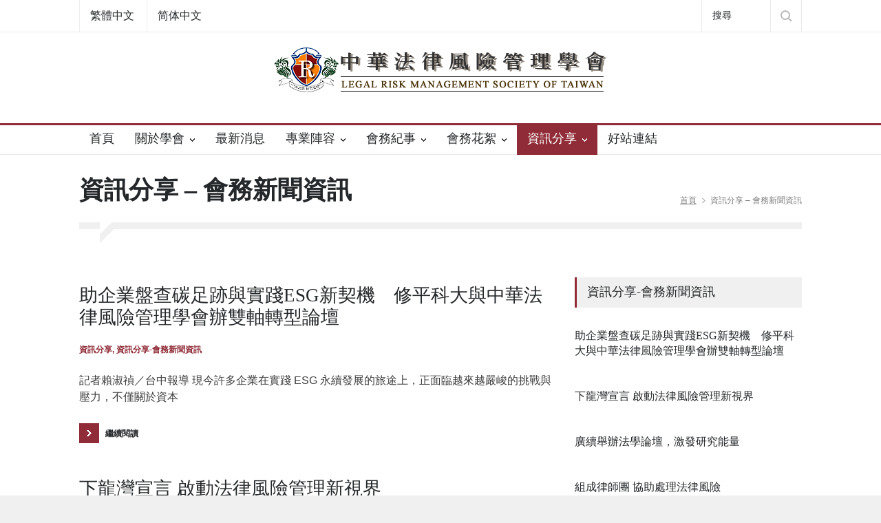

--- FILE ---
content_type: text/html; charset=UTF-8
request_url: https://lrm.org.tw/info-news/
body_size: 25516
content:
<!DOCTYPE html>
<html lang="zh-TW">
		<head><meta charset="UTF-8">
<meta name="viewport" content="width=device-width, initial-scale=1">
<title>資訊分享 &#8211; 會務新聞資訊|中華法律風險管理⭕️</title>
<meta name="description" content="企業法務不應僅著眼於現在,更需要透過風險評估,預測未來可能遇到的法規或合約風險,並提前做好因應｡">
<link rel="canonical" href="https://lrm.org.tw/info-news/">
<link rel="alternate" hreflang="zh-tw" href="https://lrm.org.tw/info-news/">
<link rel="alternate" hreflang="x-default" href="https://lrm.org.tw/info-news/">
<link rel="icon" type="image/svg+xml" href="/vhosts-common/favicon.svg" sizes="any">
<link rel="icon" type="image/x-icon" href="/vhosts-common/favicon.ico">
<meta property="og:type" content="website">
<meta property="og:title" content="資訊分享 &#8211; 會務新聞資訊|中華法律風險管理⭕️">
<meta property="og:description" content="企業法務不應僅著眼於現在,更需要透過風險評估,預測未來可能遇到的法規或合約風險,並提前做好因應｡">
<meta property="og:image" content="/vhosts-common/logo.svg">
<meta property="og:url" content="https://lrm.org.tw/info-news/">
<meta property="og:locale" content="zh_TW">
<meta property="og:site_name" content="中華法律風險管理⭕️">
<meta name="twitter:card" content="summary">
<meta name="twitter:title" content="資訊分享 &#8211; 會務新聞資訊|中華法律風險管理⭕️">
<meta name="twitter:description" content="企業法務不應僅著眼於現在,更需要透過風險評估,預測未來可能遇到的法規或合約風險,並提前做好因應｡">
<meta name="twitter:image" content="/vhosts-common/logo.svg">
<meta name="twitter:image:alt" content="資訊分享 &#8211; 會務新聞資訊的圖片">
<meta name="msvalidate.01" content="B3AE1E9D332491DBDE42CDE63EF61658"><style>
    main.site-intro,
    main.site-intro h1,
    main.site-intro h2,
    main.site-intro p,
    main.site-intro a,
    main.site-intro strong {
        all: revert;
    }
    main.site-intro {
        padding: 16px;
        font-size: 16px;
        line-height: 1.6;
        color: #000;
        background-color: #fff;
    }
</style>		<!--meta-->
		<meta http-equiv="content-type" content="text/html; charset=UTF-8" />
		<meta name="generator" content="WordPress 6.7.1" />
		<meta name="viewport" content="width=device-width, initial-scale=1, maximum-scale=1.2" />
		<meta name="description" content="" />
		<meta name="format-detection" content="telephone=no" />
		<!--style-->
		<link rel="alternate" type="application/rss+xml" title="RSS 2.0" href="https://lrm.org.tw/feed/" />
		<link rel="pingback" href="https://lrm.org.tw/xmlrpc.php" />
				<link rel="shortcut icon" href="https://lrm.org.tw/wp-content/themes/pressroom/images/favicon.ico" />
		<script>function loadAsync(e,t){var a,n=!1;a=document.createElement("script"),a.type="text/javascript",a.src=e,a.onreadystatechange=function(){n||this.readyState&&"complete"!=this.readyState||(n=!0,"function"==typeof t&&t())},a.onload=a.onreadystatechange,document.getElementsByTagName("head")[0].appendChild(a)}</script>
<meta name='robots' content='max-image-preview:large' />
	<style>img:is([sizes="auto" i], [sizes^="auto," i]) { contain-intrinsic-size: 3000px 1500px }</style>
	<style id='wp-block-library-theme-inline-css' type='text/css'>
.wp-block-audio :where(figcaption){color:#555;font-size:13px;text-align:center}.is-dark-theme .wp-block-audio :where(figcaption){color:#ffffffa6}.wp-block-audio{margin:0 0 1em}.wp-block-code{border:1px solid #ccc;border-radius:4px;font-family:Menlo,Consolas,monaco,monospace;padding:.8em 1em}.wp-block-embed :where(figcaption){color:#555;font-size:13px;text-align:center}.is-dark-theme .wp-block-embed :where(figcaption){color:#ffffffa6}.wp-block-embed{margin:0 0 1em}.blocks-gallery-caption{color:#555;font-size:13px;text-align:center}.is-dark-theme .blocks-gallery-caption{color:#ffffffa6}:root :where(.wp-block-image figcaption){color:#555;font-size:13px;text-align:center}.is-dark-theme :root :where(.wp-block-image figcaption){color:#ffffffa6}.wp-block-image{margin:0 0 1em}.wp-block-pullquote{border-bottom:4px solid;border-top:4px solid;color:currentColor;margin-bottom:1.75em}.wp-block-pullquote cite,.wp-block-pullquote footer,.wp-block-pullquote__citation{color:currentColor;font-size:.8125em;font-style:normal;text-transform:uppercase}.wp-block-quote{border-left:.25em solid;margin:0 0 1.75em;padding-left:1em}.wp-block-quote cite,.wp-block-quote footer{color:currentColor;font-size:.8125em;font-style:normal;position:relative}.wp-block-quote:where(.has-text-align-right){border-left:none;border-right:.25em solid;padding-left:0;padding-right:1em}.wp-block-quote:where(.has-text-align-center){border:none;padding-left:0}.wp-block-quote.is-large,.wp-block-quote.is-style-large,.wp-block-quote:where(.is-style-plain){border:none}.wp-block-search .wp-block-search__label{font-weight:700}.wp-block-search__button{border:1px solid #ccc;padding:.375em .625em}:where(.wp-block-group.has-background){padding:1.25em 2.375em}.wp-block-separator.has-css-opacity{opacity:.4}.wp-block-separator{border:none;border-bottom:2px solid;margin-left:auto;margin-right:auto}.wp-block-separator.has-alpha-channel-opacity{opacity:1}.wp-block-separator:not(.is-style-wide):not(.is-style-dots){width:100px}.wp-block-separator.has-background:not(.is-style-dots){border-bottom:none;height:1px}.wp-block-separator.has-background:not(.is-style-wide):not(.is-style-dots){height:2px}.wp-block-table{margin:0 0 1em}.wp-block-table td,.wp-block-table th{word-break:normal}.wp-block-table :where(figcaption){color:#555;font-size:13px;text-align:center}.is-dark-theme .wp-block-table :where(figcaption){color:#ffffffa6}.wp-block-video :where(figcaption){color:#555;font-size:13px;text-align:center}.is-dark-theme .wp-block-video :where(figcaption){color:#ffffffa6}.wp-block-video{margin:0 0 1em}:root :where(.wp-block-template-part.has-background){margin-bottom:0;margin-top:0;padding:1.25em 2.375em}
</style>
<style id='classic-theme-styles-inline-css' type='text/css'>
/*! This file is auto-generated */
.wp-block-button__link{color:#fff;background-color:#32373c;border-radius:9999px;box-shadow:none;text-decoration:none;padding:calc(.667em + 2px) calc(1.333em + 2px);font-size:1.125em}.wp-block-file__button{background:#32373c;color:#fff;text-decoration:none}
</style>
<style id='global-styles-inline-css' type='text/css'>
:root{--wp--preset--aspect-ratio--square: 1;--wp--preset--aspect-ratio--4-3: 4/3;--wp--preset--aspect-ratio--3-4: 3/4;--wp--preset--aspect-ratio--3-2: 3/2;--wp--preset--aspect-ratio--2-3: 2/3;--wp--preset--aspect-ratio--16-9: 16/9;--wp--preset--aspect-ratio--9-16: 9/16;--wp--preset--color--black: #000000;--wp--preset--color--cyan-bluish-gray: #abb8c3;--wp--preset--color--white: #ffffff;--wp--preset--color--pale-pink: #f78da7;--wp--preset--color--vivid-red: #cf2e2e;--wp--preset--color--luminous-vivid-orange: #ff6900;--wp--preset--color--luminous-vivid-amber: #fcb900;--wp--preset--color--light-green-cyan: #7bdcb5;--wp--preset--color--vivid-green-cyan: #00d084;--wp--preset--color--pale-cyan-blue: #8ed1fc;--wp--preset--color--vivid-cyan-blue: #0693e3;--wp--preset--color--vivid-purple: #9b51e0;--wp--preset--color--pressroom-red: #ED1C24;--wp--preset--color--pressroom-light-blue: #42AAE6;--wp--preset--color--pressroom-green: #85B53E;--wp--preset--color--pressroom-orange: #F5910F;--wp--preset--color--pressroom-turquoise: #18ACB6;--wp--preset--color--pressroom-blue: #4CA5D9;--wp--preset--color--pressroom-dark-orange: #FC724B;--wp--preset--color--pressroom-brown: #C29A48;--wp--preset--color--pressroom-light-green: #00C7A6;--wp--preset--gradient--vivid-cyan-blue-to-vivid-purple: linear-gradient(135deg,rgba(6,147,227,1) 0%,rgb(155,81,224) 100%);--wp--preset--gradient--light-green-cyan-to-vivid-green-cyan: linear-gradient(135deg,rgb(122,220,180) 0%,rgb(0,208,130) 100%);--wp--preset--gradient--luminous-vivid-amber-to-luminous-vivid-orange: linear-gradient(135deg,rgba(252,185,0,1) 0%,rgba(255,105,0,1) 100%);--wp--preset--gradient--luminous-vivid-orange-to-vivid-red: linear-gradient(135deg,rgba(255,105,0,1) 0%,rgb(207,46,46) 100%);--wp--preset--gradient--very-light-gray-to-cyan-bluish-gray: linear-gradient(135deg,rgb(238,238,238) 0%,rgb(169,184,195) 100%);--wp--preset--gradient--cool-to-warm-spectrum: linear-gradient(135deg,rgb(74,234,220) 0%,rgb(151,120,209) 20%,rgb(207,42,186) 40%,rgb(238,44,130) 60%,rgb(251,105,98) 80%,rgb(254,248,76) 100%);--wp--preset--gradient--blush-light-purple: linear-gradient(135deg,rgb(255,206,236) 0%,rgb(152,150,240) 100%);--wp--preset--gradient--blush-bordeaux: linear-gradient(135deg,rgb(254,205,165) 0%,rgb(254,45,45) 50%,rgb(107,0,62) 100%);--wp--preset--gradient--luminous-dusk: linear-gradient(135deg,rgb(255,203,112) 0%,rgb(199,81,192) 50%,rgb(65,88,208) 100%);--wp--preset--gradient--pale-ocean: linear-gradient(135deg,rgb(255,245,203) 0%,rgb(182,227,212) 50%,rgb(51,167,181) 100%);--wp--preset--gradient--electric-grass: linear-gradient(135deg,rgb(202,248,128) 0%,rgb(113,206,126) 100%);--wp--preset--gradient--midnight: linear-gradient(135deg,rgb(2,3,129) 0%,rgb(40,116,252) 100%);--wp--preset--font-size--small: 13px;--wp--preset--font-size--medium: 20px;--wp--preset--font-size--large: 36px;--wp--preset--font-size--x-large: 42px;--wp--preset--spacing--20: 0.44rem;--wp--preset--spacing--30: 0.67rem;--wp--preset--spacing--40: 1rem;--wp--preset--spacing--50: 1.5rem;--wp--preset--spacing--60: 2.25rem;--wp--preset--spacing--70: 3.38rem;--wp--preset--spacing--80: 5.06rem;--wp--preset--shadow--natural: 6px 6px 9px rgba(0, 0, 0, 0.2);--wp--preset--shadow--deep: 12px 12px 50px rgba(0, 0, 0, 0.4);--wp--preset--shadow--sharp: 6px 6px 0px rgba(0, 0, 0, 0.2);--wp--preset--shadow--outlined: 6px 6px 0px -3px rgba(255, 255, 255, 1), 6px 6px rgba(0, 0, 0, 1);--wp--preset--shadow--crisp: 6px 6px 0px rgba(0, 0, 0, 1);}:where(.is-layout-flex){gap: 0.5em;}:where(.is-layout-grid){gap: 0.5em;}body .is-layout-flex{display: flex;}.is-layout-flex{flex-wrap: wrap;align-items: center;}.is-layout-flex > :is(*, div){margin: 0;}body .is-layout-grid{display: grid;}.is-layout-grid > :is(*, div){margin: 0;}:where(.wp-block-columns.is-layout-flex){gap: 2em;}:where(.wp-block-columns.is-layout-grid){gap: 2em;}:where(.wp-block-post-template.is-layout-flex){gap: 1.25em;}:where(.wp-block-post-template.is-layout-grid){gap: 1.25em;}.has-black-color{color: var(--wp--preset--color--black) !important;}.has-cyan-bluish-gray-color{color: var(--wp--preset--color--cyan-bluish-gray) !important;}.has-white-color{color: var(--wp--preset--color--white) !important;}.has-pale-pink-color{color: var(--wp--preset--color--pale-pink) !important;}.has-vivid-red-color{color: var(--wp--preset--color--vivid-red) !important;}.has-luminous-vivid-orange-color{color: var(--wp--preset--color--luminous-vivid-orange) !important;}.has-luminous-vivid-amber-color{color: var(--wp--preset--color--luminous-vivid-amber) !important;}.has-light-green-cyan-color{color: var(--wp--preset--color--light-green-cyan) !important;}.has-vivid-green-cyan-color{color: var(--wp--preset--color--vivid-green-cyan) !important;}.has-pale-cyan-blue-color{color: var(--wp--preset--color--pale-cyan-blue) !important;}.has-vivid-cyan-blue-color{color: var(--wp--preset--color--vivid-cyan-blue) !important;}.has-vivid-purple-color{color: var(--wp--preset--color--vivid-purple) !important;}.has-black-background-color{background-color: var(--wp--preset--color--black) !important;}.has-cyan-bluish-gray-background-color{background-color: var(--wp--preset--color--cyan-bluish-gray) !important;}.has-white-background-color{background-color: var(--wp--preset--color--white) !important;}.has-pale-pink-background-color{background-color: var(--wp--preset--color--pale-pink) !important;}.has-vivid-red-background-color{background-color: var(--wp--preset--color--vivid-red) !important;}.has-luminous-vivid-orange-background-color{background-color: var(--wp--preset--color--luminous-vivid-orange) !important;}.has-luminous-vivid-amber-background-color{background-color: var(--wp--preset--color--luminous-vivid-amber) !important;}.has-light-green-cyan-background-color{background-color: var(--wp--preset--color--light-green-cyan) !important;}.has-vivid-green-cyan-background-color{background-color: var(--wp--preset--color--vivid-green-cyan) !important;}.has-pale-cyan-blue-background-color{background-color: var(--wp--preset--color--pale-cyan-blue) !important;}.has-vivid-cyan-blue-background-color{background-color: var(--wp--preset--color--vivid-cyan-blue) !important;}.has-vivid-purple-background-color{background-color: var(--wp--preset--color--vivid-purple) !important;}.has-black-border-color{border-color: var(--wp--preset--color--black) !important;}.has-cyan-bluish-gray-border-color{border-color: var(--wp--preset--color--cyan-bluish-gray) !important;}.has-white-border-color{border-color: var(--wp--preset--color--white) !important;}.has-pale-pink-border-color{border-color: var(--wp--preset--color--pale-pink) !important;}.has-vivid-red-border-color{border-color: var(--wp--preset--color--vivid-red) !important;}.has-luminous-vivid-orange-border-color{border-color: var(--wp--preset--color--luminous-vivid-orange) !important;}.has-luminous-vivid-amber-border-color{border-color: var(--wp--preset--color--luminous-vivid-amber) !important;}.has-light-green-cyan-border-color{border-color: var(--wp--preset--color--light-green-cyan) !important;}.has-vivid-green-cyan-border-color{border-color: var(--wp--preset--color--vivid-green-cyan) !important;}.has-pale-cyan-blue-border-color{border-color: var(--wp--preset--color--pale-cyan-blue) !important;}.has-vivid-cyan-blue-border-color{border-color: var(--wp--preset--color--vivid-cyan-blue) !important;}.has-vivid-purple-border-color{border-color: var(--wp--preset--color--vivid-purple) !important;}.has-vivid-cyan-blue-to-vivid-purple-gradient-background{background: var(--wp--preset--gradient--vivid-cyan-blue-to-vivid-purple) !important;}.has-light-green-cyan-to-vivid-green-cyan-gradient-background{background: var(--wp--preset--gradient--light-green-cyan-to-vivid-green-cyan) !important;}.has-luminous-vivid-amber-to-luminous-vivid-orange-gradient-background{background: var(--wp--preset--gradient--luminous-vivid-amber-to-luminous-vivid-orange) !important;}.has-luminous-vivid-orange-to-vivid-red-gradient-background{background: var(--wp--preset--gradient--luminous-vivid-orange-to-vivid-red) !important;}.has-very-light-gray-to-cyan-bluish-gray-gradient-background{background: var(--wp--preset--gradient--very-light-gray-to-cyan-bluish-gray) !important;}.has-cool-to-warm-spectrum-gradient-background{background: var(--wp--preset--gradient--cool-to-warm-spectrum) !important;}.has-blush-light-purple-gradient-background{background: var(--wp--preset--gradient--blush-light-purple) !important;}.has-blush-bordeaux-gradient-background{background: var(--wp--preset--gradient--blush-bordeaux) !important;}.has-luminous-dusk-gradient-background{background: var(--wp--preset--gradient--luminous-dusk) !important;}.has-pale-ocean-gradient-background{background: var(--wp--preset--gradient--pale-ocean) !important;}.has-electric-grass-gradient-background{background: var(--wp--preset--gradient--electric-grass) !important;}.has-midnight-gradient-background{background: var(--wp--preset--gradient--midnight) !important;}.has-small-font-size{font-size: var(--wp--preset--font-size--small) !important;}.has-medium-font-size{font-size: var(--wp--preset--font-size--medium) !important;}.has-large-font-size{font-size: var(--wp--preset--font-size--large) !important;}.has-x-large-font-size{font-size: var(--wp--preset--font-size--x-large) !important;}
:where(.wp-block-post-template.is-layout-flex){gap: 1.25em;}:where(.wp-block-post-template.is-layout-grid){gap: 1.25em;}
:where(.wp-block-columns.is-layout-flex){gap: 2em;}:where(.wp-block-columns.is-layout-grid){gap: 2em;}
:root :where(.wp-block-pullquote){font-size: 1.5em;line-height: 1.6;}
</style>
<style class="optimize_css_2" type="text/css" media="all">.mfp-bg{top:0;left:0;width:100%;height:100%;z-index:1042;overflow:hidden;position:fixed;background:#0b0b0b;opacity:.8}.mfp-wrap{top:0;left:0;width:100%;height:100%;z-index:1043;position:fixed;outline:none!important;-webkit-backface-visibility:hidden}.mfp-container{text-align:center;position:absolute;width:100%;height:100%;left:0;top:0;padding:0 8px;box-sizing:border-box}.mfp-container:before{content:'';display:inline-block;height:100%;vertical-align:middle}.mfp-align-top .mfp-container:before{display:none}.mfp-content{position:relative;display:inline-block;vertical-align:middle;margin:0 auto;text-align:left;z-index:1045}.mfp-inline-holder .mfp-content,.mfp-ajax-holder .mfp-content{width:100%;cursor:auto}.mfp-ajax-cur{cursor:progress}.mfp-zoom-out-cur,.mfp-zoom-out-cur .mfp-image-holder .mfp-close{cursor:-moz-zoom-out;cursor:-webkit-zoom-out;cursor:zoom-out}.mfp-zoom{cursor:pointer;cursor:-webkit-zoom-in;cursor:-moz-zoom-in;cursor:zoom-in}.mfp-auto-cursor .mfp-content{cursor:auto}.mfp-close,.mfp-arrow,.mfp-preloader,.mfp-counter{-webkit-user-select:none;-moz-user-select:none;user-select:none}.mfp-loading.mfp-figure{display:none}.mfp-hide{display:none!important}.mfp-preloader{color:#CCC;position:absolute;top:50%;width:auto;text-align:center;margin-top:-.8em;left:8px;right:8px;z-index:1044}.mfp-preloader a{color:#CCC}.mfp-preloader a:hover{color:#FFF}.mfp-s-ready .mfp-preloader{display:none}.mfp-s-error .mfp-content{display:none}button.mfp-close,button.mfp-arrow{overflow:visible;cursor:pointer;background:transparent;border:0;-webkit-appearance:none;display:block;outline:none;padding:0;z-index:1046;box-shadow:none;touch-action:manipulation}button::-moz-focus-inner{padding:0;border:0}.mfp-close{width:44px;height:44px;line-height:44px;position:absolute;right:0;top:0;text-decoration:none;text-align:center;opacity:.65;padding:0 0 18px 10px;color:#FFF;font-style:normal;font-size:28px;font-family:Arial,Baskerville,monospace}.mfp-close:hover,.mfp-close:focus{opacity:1}.mfp-close:active{top:1px}.mfp-close-btn-in .mfp-close{color:#333}.mfp-image-holder .mfp-close,.mfp-iframe-holder .mfp-close{color:#FFF;right:-6px;text-align:right;padding-right:6px;width:100%}.mfp-counter{position:absolute;top:0;right:0;color:#CCC;font-size:12px;line-height:18px;white-space:nowrap}.mfp-arrow{position:absolute;opacity:.65;margin:0;top:50%;margin-top:-55px;padding:0;width:90px;height:110px;-webkit-tap-highlight-color:transparent}.mfp-arrow:active{margin-top:-54px}.mfp-arrow:hover,.mfp-arrow:focus{opacity:1}.mfp-arrow:before,.mfp-arrow:after{content:'';display:block;width:0;height:0;position:absolute;left:0;top:0;margin-top:35px;margin-left:35px;border:medium inset transparent}.mfp-arrow:after{border-top-width:13px;border-bottom-width:13px;top:8px}.mfp-arrow:before{border-top-width:21px;border-bottom-width:21px;opacity:.7}.mfp-arrow-left{left:0}.mfp-arrow-left:after{border-right:17px solid #FFF;margin-left:31px}.mfp-arrow-left:before{margin-left:25px;border-right:27px solid #3F3F3F}.mfp-arrow-right{right:0}.mfp-arrow-right:after{border-left:17px solid #FFF;margin-left:39px}.mfp-arrow-right:before{border-left:27px solid #3F3F3F}.mfp-iframe-holder{padding-top:40px;padding-bottom:40px}.mfp-iframe-holder .mfp-content{line-height:0;width:100%;max-width:900px}.mfp-iframe-holder .mfp-close{top:-40px}.mfp-iframe-scaler{width:100%;height:0;overflow:hidden;padding-top:56.25%}.mfp-iframe-scaler iframe{position:absolute;display:block;top:0;left:0;width:100%;height:100%;box-shadow:0 0 8px rgba(0,0,0,.6);background:#000}img.mfp-img{width:auto;max-width:100%;height:auto;display:block;line-height:0;box-sizing:border-box;padding:40px 0 40px;margin:0 auto}.mfp-figure{line-height:0}.mfp-figure:after{content:'';position:absolute;left:0;top:40px;bottom:40px;display:block;right:0;width:auto;height:auto;z-index:-1;box-shadow:0 0 8px rgba(0,0,0,.6);background:#444}.mfp-figure small{color:#BDBDBD;display:block;font-size:12px;line-height:14px}.mfp-figure figure{margin:0}.mfp-bottom-bar{margin-top:-36px;position:absolute;top:100%;left:0;width:100%;cursor:auto}.mfp-title{text-align:left;line-height:18px;color:#F3F3F3;word-wrap:break-word;padding-right:36px}.mfp-image-holder .mfp-content{max-width:100%}.mfp-gallery .mfp-image-holder .mfp-figure{cursor:pointer}@media screen and (max-width:800px) and (orientation:landscape),screen and (max-height:300px){.mfp-img-mobile .mfp-image-holder{padding-left:0;padding-right:0}.mfp-img-mobile img.mfp-img{padding:0}.mfp-img-mobile .mfp-figure:after{top:0;bottom:0}.mfp-img-mobile .mfp-figure small{display:inline;margin-left:5px}.mfp-img-mobile .mfp-bottom-bar{background:rgba(0,0,0,.6);bottom:0;margin:0;top:auto;padding:3px 5px;position:fixed;box-sizing:border-box}.mfp-img-mobile .mfp-bottom-bar:empty{padding:0}.mfp-img-mobile .mfp-counter{right:5px;top:3px}.mfp-img-mobile .mfp-close{top:0;right:0;width:35px;height:35px;line-height:35px;background:rgba(0,0,0,.6);position:fixed;text-align:center;padding:0}}@media all and (max-width:900px){.mfp-arrow{-webkit-transform:scale(.75);transform:scale(.75)}.mfp-arrow-left{-webkit-transform-origin:0;transform-origin:0}.mfp-arrow-right{-webkit-transform-origin:100%;transform-origin:100%}.mfp-container{padding-left:6px;padding-right:6px}}</style>
<style class="optimize_css_2" type="text/css" media="all">.slick-loading .slick-list{background:#fff url(https://lrm.org.tw/wp-content/plugins/album-and-image-gallery-plus-lightbox/assets/css/../images/ajax-loader.gif) center center no-repeat}.slick-slider{position:relative;display:block;box-sizing:border-box;-webkit-user-select:none;-moz-user-select:none;-ms-user-select:none;user-select:none;-webkit-touch-callout:none;-khtml-user-select:none;-ms-touch-action:pan-y;touch-action:pan-y;-webkit-tap-highlight-color:transparent}.slick-list{position:relative;display:block;overflow:hidden;margin:0;padding:0}.slick-list:focus{outline:0}.slick-list.dragging{cursor:pointer;cursor:hand}.slick-slider .slick-list,.slick-slider .slick-track{-webkit-transform:translate3d(0,0,0);-moz-transform:translate3d(0,0,0);-ms-transform:translate3d(0,0,0);-o-transform:translate3d(0,0,0);transform:translate3d(0,0,0)}.slick-track{position:relative;top:0;left:0;display:block;margin-left:auto;margin-right:auto}.slick-track:after,.slick-track:before{display:table;content:''}.slick-track:after{clear:both}.slick-loading .slick-track{visibility:hidden}.slick-slide{display:none;float:left;height:100%;min-height:1px}[dir=rtl] .slick-slide{float:right}.slick-slide img{display:block}.slick-slide.slick-loading img{display:none}.slick-slide.dragging img{pointer-events:none}.slick-initialized .slick-slide{display:block}.slick-loading .slick-slide{visibility:hidden}.slick-vertical .slick-slide{display:block;height:auto;border:1px solid transparent}.slick-arrow.slick-hidden{display:none}</style>
<style class="optimize_css_2" type="text/css" media="all">.aigpl-clearfix:before,.aigpl-clearfix:after{content:"";display:table}.aigpl-clearfix::after{clear:both}.aigpl-hide{display:none}.aigpl-center{text-align:center}.aigpl-gallery-wrp *,.aigpl-gallery-album-wrp *{box-sizing:border-box;outline:none!important}.aigpl-gallery-wrp .aigpl-inr-wrp{position:relative;overflow:hidden}.aigpl-gallery-wrp .aigpl-img,.aigpl-gallery-album-wrp .aigpl-img{border-radius:0!important;box-shadow:none!important;border:0;margin:0;padding:0;object-fit:cover;object-position:top center;height:100%;width:100%}.aigpl-img-title{font-weight:700;padding:8px 0 0 0}.aigpl-img-desc{padding:8px 0 0 0}.aigpl-gallery-wrp .aigpl-img-wrp{line-height:0}.aigpl-mfp-popup button.mfp-arrow,.aigpl-mfp-popup button.mfp-close{background-color:transparent!important;background-image:none!important;box-shadow:none!important}.aigpl-cnt-wrp .aigpl-img-desc p:last-child{margin-bottom:0}.aigpl-cnt-wrp .aigpl-img-desc p{margin-bottom:8px}.aigpl-gallery-album-wrp .aigpl-img-wrp{border:1px solid #ccc;padding:5px;z-index:1}.aigpl-gallery-album-wrp .aigpl-img-wrp::after{border-width:4px!important;bottom:-7px;content:" ";left:-7px;position:absolute;right:11px;top:5px;border-style:none none double double!important;border-color:#ccc;z-index:-1}.aigpl-img-count{font-style:italic;padding:6px 0 0 0}.aigpl-gallery-slider{visibility:hidden;opacity:0;transition:opacity 0.5s linear}.aigpl-gallery-slider.slick-initialized{visibility:visible;opacity:1}.aigpl-gallery-slider .slick-dots li button{text-indent:-99999px}.aigpl-gallery-slider .slick-arrow{position:absolute;top:40%;z-index:9;padding:0;margin:0;display:inline-block;background-color:rgba(0,0,0,.7);text-align:center;width:30px;height:50px;cursor:pointer}.aigpl-gallery-slider .slick-arrow svg{fill:#fff;height:100%;width:100%}.aigpl-gallery-slider .slick-next{right:5px}.aigpl-gallery-slider .slick-prev{left:5px}.aigpl-gallery-album-slider.aigpl-gallery-slider .slick-prev{left:16px}.aigpl-gallery-album-slider.aigpl-gallery-slider .slick-next{right:16px}.aigpl-gallery-slider .slick-dots{padding:15px 0!important;margin:0!important;text-align:center;line-height:0}.aigpl-gallery-slider .slick-dots li{list-style:none!important;display:inline-block!important;margin:0 3px!important;padding:0px!important;line-height:0}.aigpl-gallery-slider ul.slick-dots li::before,.aigpl-gallery-slider ul.slick-dots li::after{background:none!important;content:none!important}.aigpl-gallery-slider .slick-dots li button{background:#fff!important;margin:0px!important;padding:0px!important;border:2px solid #444;border-radius:50%!important;width:12px!important;height:12px!important;box-shadow:none!important}.aigpl-gallery-slider .slick-dots li button:focus{outline:none!important}.aigpl-gallery-slider .slick-dots li.slick-active button{background:#8D8C8C!important}.aigpl-gallery-slider .slick-slide{padding:0 5px!important;text-align:center}.aigpl-gallery-album-slider.aigpl-gallery-slider .slick-slide{padding:0 10px 10px 10px!important;text-align:center}.fusion-flex-container.aigpl-fusion-flex{flex-direction:column}.aigpl-elementor-tab-wrap{min-width:0;min-height:0}.aigpl-album-design-1 .aigpl-first{clear:both}.aigpl-album-design-1 .aigpl-img-title{font-weight:600;text-transform:capitalize;font-size:18px;line-height:normal;margin:15px 0 0;padding:0}.aigpl-album-design-1 .aigpl-img-desc{padding:8px 0 0 0}.aigpl-album-design-1 .aigpl-img-wrp{position:relative;height:300px;width:100%}.aigpl-album-design-1 .aigpl-img-count{padding-top:8px}.aigpl-design-1 .aigpl-hide{display:none}.aigpl-design-1 .aigpl-gallery-wrp *{box-sizing:border-box;outline:none!important}.aigpl-design-1 .aigpl-gallery-wrp .aigpl-inr-wrp{position:relative}.aigpl-design-1 .aigpl-gallery-wrp .aigpl-img-wrp{line-height:0;height:225px;position:relative}.aigpl-design-1 .aigpl-gallery-wrp .aigpl-img{border-radius:0!important;box-shadow:none!important;border:0;margin:0;padding:0;-o-object-fit:cover;object-fit:cover;-o-object-position:top center;object-position:top center;height:100%;width:100%}.aigpl-design-1.aigpl-gallery-wrp .aigpl-first{clear:both}.aigpl-design-1 .aigpl-img-caption{z-index:1000;box-sizing:border-box;bottom:0;color:#fff;font-size:16px;padding:15px 10px;position:absolute;text-align:center;width:100%;line-height:normal;background:RGBA(17,17,17,.62)}.aigpl-design-1 .aigpl-img-title{font-weight:600;text-transform:capitalize;font-size:18px;line-height:normal;margin:8px 0 0}.aigpl-design-1 .aigpl-img-desc{padding:8px 0 0 0}.aigpl-design-1 .aigpl-img-wrp{position:relative;height:300px;width:100%}.aigpl-column,.aigpl-columns{width:100%;position:relative;padding:10px;float:left}@media only screen and (min-width:40.0625em){.aigpl-column,.aigpl-columns{position:relative;padding:10px;float:left}.aigpl-col-1{width:100%}.aigpl-col-2{width:50%}.aigpl-col-3{width:33.33333%}.aigpl-col-4{width:25%}.aigpl-col-5{width:20%}.aigpl-col-6{width:16.66667%}.aigpl-col-7{width:14.2857%}.aigpl-col-8{width:12.5%}.aigpl-col-9{width:11.11%}.aigpl-col-10{width:10%}.aigpl-col-11{width:9.09%}.aigpl-col-12{width:8.33333%}}</style>
<style class="optimize_css_2" type="text/css" media="all">html,body,div,span,applet,object,iframe,p,blockquote,a,cite,code,del,dfn,font,img,ins,kbd,q,s,samp,small,strike,fieldset,form,label,legend{margin:0;padding:0;border:0;outline:0;font-weight:inherit;font-style:inherit;font-size:100%;font-family:inherit;vertical-align:baseline}:focus{outline:0}body{line-height:1;color:#000;background:#fff}ol,ul{list-style:none;padding:0;margin:0}table{border-collapse:collapse}caption,th,td{text-align:left;font-weight:400}blockquote:before,blockquote:after,q:before,q:after{content:""}blockquote,q{quotes:"" ""}</style>
<style class="optimize_css_2" type="text/css" media="all">.sf-menu,.sf-menu *{margin:0;padding:0;list-style:none}.sf-menu{line-height:1}.sf-menu ul{position:absolute;top:-999em;width:10em}.sf-menu ul li{width:100%}.sf-menu li:hover{visibility:inherit}.sf-menu li{float:left;position:relative}.sf-menu a{display:block;position:relative}.sf-menu li:hover ul,.sf-menu li.sfHover ul{left:0;top:2.5em;z-index:99}ul.sf-menu li:hover li ul,ul.sf-menu li.sfHover li ul{top:-999em}ul.sf-menu li li:hover ul,ul.sf-menu li li.sfHover ul{left:10em;top:0}ul.sf-menu li li:hover li ul,ul.sf-menu li li.sfHover li ul{top:-999em}ul.sf-menu li li li:hover ul,ul.sf-menu li li li.sfHover ul{left:10em;top:0}.sf-menu{float:left;margin-bottom:1em}.sf-menu a{border-left:1px solid #fff;border-top:1px solid #CFDEFF;padding:.75em 1em;text-decoration:none}.sf-menu a,.sf-menu a:visited{color:#13a}.sf-menu li{background:#BDD2FF}.sf-menu li li{background:#AABDE6}.sf-menu li li li{background:#9AAEDB}.sf-menu li:hover,.sf-menu li.sfHover,.sf-menu a:focus,.sf-menu a:hover,.sf-menu a:active{background:#CFDEFF;outline:0}.sf-menu a.sf-with-ul{padding-right:2.25em;min-width:1px}.sf-sub-indicator{position:absolute;display:block;right:.75em;top:1.05em;width:10px;height:10px;text-indent:-999em;overflow:hidden}a>.sf-sub-indicator{top:.8em;background-position:0 -100px}a:focus>.sf-sub-indicator,a:hover>.sf-sub-indicator,a:active>.sf-sub-indicator,li:hover>a>.sf-sub-indicator,li.sfHover>a>.sf-sub-indicator{background-position:-10px -100px}.sf-menu ul .sf-sub-indicator{background-position:-10px 0}.sf-menu ul a>.sf-sub-indicator{background-position:0 0}.sf-menu ul a:focus>.sf-sub-indicator,.sf-menu ul a:hover>.sf-sub-indicator,.sf-menu ul a:active>.sf-sub-indicator,.sf-menu ul li:hover>a>.sf-sub-indicator,.sf-menu ul li.sfHover>a>.sf-sub-indicator{background-position:-10px 0}.sf-shadow ul{padding:0 8px 9px 0;-moz-border-radius-bottomleft:17px;-moz-border-radius-topright:17px;-webkit-border-top-right-radius:17px;-webkit-border-bottom-left-radius:17px}.sf-shadow ul.sf-shadow-off{background:transparent}</style>
<style class="optimize_css_2" type="text/css" media="all">div.pp_default .pp_top,div.pp_default .pp_top .pp_middle,div.pp_default .pp_top .pp_left,div.pp_default .pp_top .pp_right,div.pp_default .pp_bottom,div.pp_default .pp_bottom .pp_left,div.pp_default .pp_bottom .pp_middle,div.pp_default .pp_bottom .pp_right{height:13px}div.pp_default .pp_top .pp_left{background:url(https://lrm.org.tw/wp-content/themes/pressroom/style/../images/prettyPhoto/default/sprite.png) -78px -93px no-repeat}div.pp_default .pp_top .pp_middle{background:url(https://lrm.org.tw/wp-content/themes/pressroom/style/../images/prettyPhoto/default/sprite_x.png) top left repeat-x}div.pp_default .pp_top .pp_right{background:url(https://lrm.org.tw/wp-content/themes/pressroom/style/../images/prettyPhoto/default/sprite.png) -112px -93px no-repeat}div.pp_default .pp_content .ppt{color:#f8f8f8}div.pp_default .pp_content_container .pp_left{background:url(https://lrm.org.tw/wp-content/themes/pressroom/style/../images/prettyPhoto/default/sprite_y.png) -7px 0 repeat-y;padding-left:13px}div.pp_default .pp_content_container .pp_right{background:url(https://lrm.org.tw/wp-content/themes/pressroom/style/../images/prettyPhoto/default/sprite_y.png) top right repeat-y;padding-right:13px}div.pp_default .pp_next:hover{background:url(https://lrm.org.tw/wp-content/themes/pressroom/style/../images/prettyPhoto/default/sprite_next.png) center right no-repeat;cursor:pointer}div.pp_default .pp_previous:hover{background:url(https://lrm.org.tw/wp-content/themes/pressroom/style/../images/prettyPhoto/default/sprite_prev.png) center left no-repeat;cursor:pointer}div.pp_default .pp_expand{background:url(https://lrm.org.tw/wp-content/themes/pressroom/style/../images/prettyPhoto/default/sprite.png) 0 -29px no-repeat;cursor:pointer;width:28px;height:28px}div.pp_default .pp_expand:hover{background:url(https://lrm.org.tw/wp-content/themes/pressroom/style/../images/prettyPhoto/default/sprite.png) 0 -56px no-repeat;cursor:pointer}div.pp_default .pp_contract{background:url(https://lrm.org.tw/wp-content/themes/pressroom/style/../images/prettyPhoto/default/sprite.png) 0 -84px no-repeat;cursor:pointer;width:28px;height:28px}div.pp_default .pp_contract:hover{background:url(https://lrm.org.tw/wp-content/themes/pressroom/style/../images/prettyPhoto/default/sprite.png) 0 -113px no-repeat;cursor:pointer}div.pp_default .pp_close{width:30px;height:30px;background:url(https://lrm.org.tw/wp-content/themes/pressroom/style/../images/prettyPhoto/default/sprite.png) 2px 1px no-repeat;cursor:pointer}div.pp_default .pp_gallery ul li a{background:url(https://lrm.org.tw/wp-content/themes/pressroom/style/../images/prettyPhoto/default/default_thumb.png) center center #f8f8f8;border:1px solid #aaa}div.pp_default .pp_social{margin-top:7px}div.pp_default .pp_gallery a.pp_arrow_previous,div.pp_default .pp_gallery a.pp_arrow_next{position:static;left:auto}div.pp_default .pp_nav .pp_play,div.pp_default .pp_nav .pp_pause{background:url(https://lrm.org.tw/wp-content/themes/pressroom/style/../images/prettyPhoto/default/sprite.png) -51px 1px no-repeat;height:30px;width:30px}div.pp_default .pp_nav .pp_pause{background-position:-51px -29px}div.pp_default a.pp_arrow_previous,div.pp_default a.pp_arrow_next{background:url(https://lrm.org.tw/wp-content/themes/pressroom/style/../images/prettyPhoto/default/sprite.png) -31px -3px no-repeat;height:20px;width:20px;margin:4px 0 0}div.pp_default a.pp_arrow_next{left:52px;background-position:-82px -3px}div.pp_default .pp_content_container .pp_details{margin-top:5px}div.pp_default .pp_nav{clear:none;height:30px;width:110px;position:relative}div.pp_default .pp_nav .currentTextHolder{font-family:Georgia;font-style:italic;color:#999;font-size:11px;left:75px;line-height:25px;position:absolute;top:2px;margin:0;padding:0 0 0 10px}div.pp_default .pp_close:hover,div.pp_default .pp_nav .pp_play:hover,div.pp_default .pp_nav .pp_pause:hover,div.pp_default .pp_arrow_next:hover,div.pp_default .pp_arrow_previous:hover{opacity:.7}div.pp_default .pp_description{font-size:11px;font-weight:700;line-height:14px;margin:5px 50px 5px 0}div.pp_default .pp_bottom .pp_left{background:url(https://lrm.org.tw/wp-content/themes/pressroom/style/../images/prettyPhoto/default/sprite.png) -78px -127px no-repeat}div.pp_default .pp_bottom .pp_middle{background:url(https://lrm.org.tw/wp-content/themes/pressroom/style/../images/prettyPhoto/default/sprite_x.png) bottom left repeat-x}div.pp_default .pp_bottom .pp_right{background:url(https://lrm.org.tw/wp-content/themes/pressroom/style/../images/prettyPhoto/default/sprite.png) -112px -127px no-repeat}div.pp_default .pp_loaderIcon{background:url(https://lrm.org.tw/wp-content/themes/pressroom/style/../images/prettyPhoto/default/loader.gif) center center no-repeat}div.light_rounded .pp_top .pp_left{background:url(https://lrm.org.tw/wp-content/themes/pressroom/style/../images/prettyPhoto/light_rounded/sprite.png) -88px -53px no-repeat}div.light_rounded .pp_top .pp_right{background:url(https://lrm.org.tw/wp-content/themes/pressroom/style/../images/prettyPhoto/light_rounded/sprite.png) -110px -53px no-repeat}div.light_rounded .pp_next:hover{background:url(https://lrm.org.tw/wp-content/themes/pressroom/style/../images/prettyPhoto/light_rounded/btnNext.png) center right no-repeat;cursor:pointer}div.light_rounded .pp_previous:hover{background:url(https://lrm.org.tw/wp-content/themes/pressroom/style/../images/prettyPhoto/light_rounded/btnPrevious.png) center left no-repeat;cursor:pointer}div.light_rounded .pp_expand{background:url(https://lrm.org.tw/wp-content/themes/pressroom/style/../images/prettyPhoto/light_rounded/sprite.png) -31px -26px no-repeat;cursor:pointer}div.light_rounded .pp_expand:hover{background:url(https://lrm.org.tw/wp-content/themes/pressroom/style/../images/prettyPhoto/light_rounded/sprite.png) -31px -47px no-repeat;cursor:pointer}div.light_rounded .pp_contract{background:url(https://lrm.org.tw/wp-content/themes/pressroom/style/../images/prettyPhoto/light_rounded/sprite.png) 0 -26px no-repeat;cursor:pointer}div.light_rounded .pp_contract:hover{background:url(https://lrm.org.tw/wp-content/themes/pressroom/style/../images/prettyPhoto/light_rounded/sprite.png) 0 -47px no-repeat;cursor:pointer}div.light_rounded .pp_close{width:75px;height:22px;background:url(https://lrm.org.tw/wp-content/themes/pressroom/style/../images/prettyPhoto/light_rounded/sprite.png) -1px -1px no-repeat;cursor:pointer}div.light_rounded .pp_nav .pp_play{background:url(https://lrm.org.tw/wp-content/themes/pressroom/style/../images/prettyPhoto/light_rounded/sprite.png) -1px -100px no-repeat;height:15px;width:14px}div.light_rounded .pp_nav .pp_pause{background:url(https://lrm.org.tw/wp-content/themes/pressroom/style/../images/prettyPhoto/light_rounded/sprite.png) -24px -100px no-repeat;height:15px;width:14px}div.light_rounded .pp_arrow_previous{background:url(https://lrm.org.tw/wp-content/themes/pressroom/style/../images/prettyPhoto/light_rounded/sprite.png) 0 -71px no-repeat}div.light_rounded .pp_arrow_next{background:url(https://lrm.org.tw/wp-content/themes/pressroom/style/../images/prettyPhoto/light_rounded/sprite.png) -22px -71px no-repeat}div.light_rounded .pp_bottom .pp_left{background:url(https://lrm.org.tw/wp-content/themes/pressroom/style/../images/prettyPhoto/light_rounded/sprite.png) -88px -80px no-repeat}div.light_rounded .pp_bottom .pp_right{background:url(https://lrm.org.tw/wp-content/themes/pressroom/style/../images/prettyPhoto/light_rounded/sprite.png) -110px -80px no-repeat}div.dark_rounded .pp_top .pp_left{background:url(https://lrm.org.tw/wp-content/themes/pressroom/style/../images/prettyPhoto/dark_rounded/sprite.png) -88px -53px no-repeat}div.dark_rounded .pp_top .pp_right{background:url(https://lrm.org.tw/wp-content/themes/pressroom/style/../images/prettyPhoto/dark_rounded/sprite.png) -110px -53px no-repeat}div.dark_rounded .pp_content_container .pp_left{background:url(https://lrm.org.tw/wp-content/themes/pressroom/style/../images/prettyPhoto/dark_rounded/contentPattern.png) top left repeat-y}div.dark_rounded .pp_content_container .pp_right{background:url(https://lrm.org.tw/wp-content/themes/pressroom/style/../images/prettyPhoto/dark_rounded/contentPattern.png) top right repeat-y}div.dark_rounded .pp_next:hover{background:url(https://lrm.org.tw/wp-content/themes/pressroom/style/../images/prettyPhoto/dark_rounded/btnNext.png) center right no-repeat;cursor:pointer}div.dark_rounded .pp_previous:hover{background:url(https://lrm.org.tw/wp-content/themes/pressroom/style/../images/prettyPhoto/dark_rounded/btnPrevious.png) center left no-repeat;cursor:pointer}div.dark_rounded .pp_expand{background:url(https://lrm.org.tw/wp-content/themes/pressroom/style/../images/prettyPhoto/dark_rounded/sprite.png) -31px -26px no-repeat;cursor:pointer}div.dark_rounded .pp_expand:hover{background:url(https://lrm.org.tw/wp-content/themes/pressroom/style/../images/prettyPhoto/dark_rounded/sprite.png) -31px -47px no-repeat;cursor:pointer}div.dark_rounded .pp_contract{background:url(https://lrm.org.tw/wp-content/themes/pressroom/style/../images/prettyPhoto/dark_rounded/sprite.png) 0 -26px no-repeat;cursor:pointer}div.dark_rounded .pp_contract:hover{background:url(https://lrm.org.tw/wp-content/themes/pressroom/style/../images/prettyPhoto/dark_rounded/sprite.png) 0 -47px no-repeat;cursor:pointer}div.dark_rounded .pp_close{width:75px;height:22px;background:url(https://lrm.org.tw/wp-content/themes/pressroom/style/../images/prettyPhoto/dark_rounded/sprite.png) -1px -1px no-repeat;cursor:pointer}div.dark_rounded .pp_description{margin-right:85px;color:#fff}div.dark_rounded .pp_nav .pp_play{background:url(https://lrm.org.tw/wp-content/themes/pressroom/style/../images/prettyPhoto/dark_rounded/sprite.png) -1px -100px no-repeat;height:15px;width:14px}div.dark_rounded .pp_nav .pp_pause{background:url(https://lrm.org.tw/wp-content/themes/pressroom/style/../images/prettyPhoto/dark_rounded/sprite.png) -24px -100px no-repeat;height:15px;width:14px}div.dark_rounded .pp_arrow_previous{background:url(https://lrm.org.tw/wp-content/themes/pressroom/style/../images/prettyPhoto/dark_rounded/sprite.png) 0 -71px no-repeat}div.dark_rounded .pp_arrow_next{background:url(https://lrm.org.tw/wp-content/themes/pressroom/style/../images/prettyPhoto/dark_rounded/sprite.png) -22px -71px no-repeat}div.dark_rounded .pp_bottom .pp_left{background:url(https://lrm.org.tw/wp-content/themes/pressroom/style/../images/prettyPhoto/dark_rounded/sprite.png) -88px -80px no-repeat}div.dark_rounded .pp_bottom .pp_right{background:url(https://lrm.org.tw/wp-content/themes/pressroom/style/../images/prettyPhoto/dark_rounded/sprite.png) -110px -80px no-repeat}div.dark_rounded .pp_loaderIcon{background:url(https://lrm.org.tw/wp-content/themes/pressroom/style/../images/prettyPhoto/dark_rounded/loader.gif) center center no-repeat}div.dark_square .pp_left,div.dark_square .pp_middle,div.dark_square .pp_right,div.dark_square .pp_content{background:#000}div.dark_square .pp_description{color:#fff;margin:0 85px 0 0}div.dark_square .pp_loaderIcon{background:url(https://lrm.org.tw/wp-content/themes/pressroom/style/../images/prettyPhoto/dark_square/loader.gif) center center no-repeat}div.dark_square .pp_expand{background:url(https://lrm.org.tw/wp-content/themes/pressroom/style/../images/prettyPhoto/dark_square/sprite.png) -31px -26px no-repeat;cursor:pointer}div.dark_square .pp_expand:hover{background:url(https://lrm.org.tw/wp-content/themes/pressroom/style/../images/prettyPhoto/dark_square/sprite.png) -31px -47px no-repeat;cursor:pointer}div.dark_square .pp_contract{background:url(https://lrm.org.tw/wp-content/themes/pressroom/style/../images/prettyPhoto/dark_square/sprite.png) 0 -26px no-repeat;cursor:pointer}div.dark_square .pp_contract:hover{background:url(https://lrm.org.tw/wp-content/themes/pressroom/style/../images/prettyPhoto/dark_square/sprite.png) 0 -47px no-repeat;cursor:pointer}div.dark_square .pp_close{width:75px;height:22px;background:url(https://lrm.org.tw/wp-content/themes/pressroom/style/../images/prettyPhoto/dark_square/sprite.png) -1px -1px no-repeat;cursor:pointer}div.dark_square .pp_nav{clear:none}div.dark_square .pp_nav .pp_play{background:url(https://lrm.org.tw/wp-content/themes/pressroom/style/../images/prettyPhoto/dark_square/sprite.png) -1px -100px no-repeat;height:15px;width:14px}div.dark_square .pp_nav .pp_pause{background:url(https://lrm.org.tw/wp-content/themes/pressroom/style/../images/prettyPhoto/dark_square/sprite.png) -24px -100px no-repeat;height:15px;width:14px}div.dark_square .pp_arrow_previous{background:url(https://lrm.org.tw/wp-content/themes/pressroom/style/../images/prettyPhoto/dark_square/sprite.png) 0 -71px no-repeat}div.dark_square .pp_arrow_next{background:url(https://lrm.org.tw/wp-content/themes/pressroom/style/../images/prettyPhoto/dark_square/sprite.png) -22px -71px no-repeat}div.dark_square .pp_next:hover{background:url(https://lrm.org.tw/wp-content/themes/pressroom/style/../images/prettyPhoto/dark_square/btnNext.png) center right no-repeat;cursor:pointer}div.dark_square .pp_previous:hover{background:url(https://lrm.org.tw/wp-content/themes/pressroom/style/../images/prettyPhoto/dark_square/btnPrevious.png) center left no-repeat;cursor:pointer}div.light_square .pp_expand{background:url(https://lrm.org.tw/wp-content/themes/pressroom/style/../images/prettyPhoto/light_square/sprite.png) -31px -26px no-repeat;cursor:pointer}div.light_square .pp_expand:hover{background:url(https://lrm.org.tw/wp-content/themes/pressroom/style/../images/prettyPhoto/light_square/sprite.png) -31px -47px no-repeat;cursor:pointer}div.light_square .pp_contract{background:url(https://lrm.org.tw/wp-content/themes/pressroom/style/../images/prettyPhoto/light_square/sprite.png) 0 -26px no-repeat;cursor:pointer}div.light_square .pp_contract:hover{background:url(https://lrm.org.tw/wp-content/themes/pressroom/style/../images/prettyPhoto/light_square/sprite.png) 0 -47px no-repeat;cursor:pointer}div.light_square .pp_close{width:75px;height:22px;background:url(https://lrm.org.tw/wp-content/themes/pressroom/style/../images/prettyPhoto/light_square/sprite.png) -1px -1px no-repeat;cursor:pointer}div.light_square .pp_nav .pp_play{background:url(https://lrm.org.tw/wp-content/themes/pressroom/style/../images/prettyPhoto/light_square/sprite.png) -1px -100px no-repeat;height:15px;width:14px}div.light_square .pp_nav .pp_pause{background:url(https://lrm.org.tw/wp-content/themes/pressroom/style/../images/prettyPhoto/light_square/sprite.png) -24px -100px no-repeat;height:15px;width:14px}div.light_square .pp_arrow_previous{background:url(https://lrm.org.tw/wp-content/themes/pressroom/style/../images/prettyPhoto/light_square/sprite.png) 0 -71px no-repeat}div.light_square .pp_arrow_next{background:url(https://lrm.org.tw/wp-content/themes/pressroom/style/../images/prettyPhoto/light_square/sprite.png) -22px -71px no-repeat}div.light_square .pp_next:hover{background:url(https://lrm.org.tw/wp-content/themes/pressroom/style/../images/prettyPhoto/light_square/btnNext.png) center right no-repeat;cursor:pointer}div.light_square .pp_previous:hover{background:url(https://lrm.org.tw/wp-content/themes/pressroom/style/../images/prettyPhoto/light_square/btnPrevious.png) center left no-repeat;cursor:pointer}div.facebook .pp_top .pp_left{background:url(https://lrm.org.tw/wp-content/themes/pressroom/style/../images/prettyPhoto/facebook/sprite.png) -88px -53px no-repeat}div.facebook .pp_top .pp_middle{background:url(https://lrm.org.tw/wp-content/themes/pressroom/style/../images/prettyPhoto/facebook/contentPatternTop.png) top left repeat-x}div.facebook .pp_top .pp_right{background:url(https://lrm.org.tw/wp-content/themes/pressroom/style/../images/prettyPhoto/facebook/sprite.png) -110px -53px no-repeat}div.facebook .pp_content_container .pp_left{background:url(https://lrm.org.tw/wp-content/themes/pressroom/style/../images/prettyPhoto/facebook/contentPatternLeft.png) top left repeat-y}div.facebook .pp_content_container .pp_right{background:url(https://lrm.org.tw/wp-content/themes/pressroom/style/../images/prettyPhoto/facebook/contentPatternRight.png) top right repeat-y}div.facebook .pp_expand{background:url(https://lrm.org.tw/wp-content/themes/pressroom/style/../images/prettyPhoto/facebook/sprite.png) -31px -26px no-repeat;cursor:pointer}div.facebook .pp_expand:hover{background:url(https://lrm.org.tw/wp-content/themes/pressroom/style/../images/prettyPhoto/facebook/sprite.png) -31px -47px no-repeat;cursor:pointer}div.facebook .pp_contract{background:url(https://lrm.org.tw/wp-content/themes/pressroom/style/../images/prettyPhoto/facebook/sprite.png) 0 -26px no-repeat;cursor:pointer}div.facebook .pp_contract:hover{background:url(https://lrm.org.tw/wp-content/themes/pressroom/style/../images/prettyPhoto/facebook/sprite.png) 0 -47px no-repeat;cursor:pointer}div.facebook .pp_close{width:22px;height:22px;background:url(https://lrm.org.tw/wp-content/themes/pressroom/style/../images/prettyPhoto/facebook/sprite.png) -1px -1px no-repeat;cursor:pointer}div.facebook .pp_description{margin:0 37px 0 0}div.facebook .pp_loaderIcon{background:url(https://lrm.org.tw/wp-content/themes/pressroom/style/../images/prettyPhoto/facebook/loader.gif) center center no-repeat}div.facebook .pp_arrow_previous{background:url(https://lrm.org.tw/wp-content/themes/pressroom/style/../images/prettyPhoto/facebook/sprite.png) 0 -71px no-repeat;height:22px;margin-top:0;width:22px}div.facebook .pp_arrow_previous.disabled{background-position:0 -96px;cursor:default}div.facebook .pp_arrow_next{background:url(https://lrm.org.tw/wp-content/themes/pressroom/style/../images/prettyPhoto/facebook/sprite.png) -32px -71px no-repeat;height:22px;margin-top:0;width:22px}div.facebook .pp_arrow_next.disabled{background-position:-32px -96px;cursor:default}div.facebook .pp_nav{margin-top:0}div.facebook .pp_nav p{font-size:15px;padding:0 3px 0 4px}div.facebook .pp_nav .pp_play{background:url(https://lrm.org.tw/wp-content/themes/pressroom/style/../images/prettyPhoto/facebook/sprite.png) -1px -123px no-repeat;height:22px;width:22px}div.facebook .pp_nav .pp_pause{background:url(https://lrm.org.tw/wp-content/themes/pressroom/style/../images/prettyPhoto/facebook/sprite.png) -32px -123px no-repeat;height:22px;width:22px}div.facebook .pp_next:hover{background:url(https://lrm.org.tw/wp-content/themes/pressroom/style/../images/prettyPhoto/facebook/btnNext.png) center right no-repeat;cursor:pointer}div.facebook .pp_previous:hover{background:url(https://lrm.org.tw/wp-content/themes/pressroom/style/../images/prettyPhoto/facebook/btnPrevious.png) center left no-repeat;cursor:pointer}div.facebook .pp_bottom .pp_left{background:url(https://lrm.org.tw/wp-content/themes/pressroom/style/../images/prettyPhoto/facebook/sprite.png) -88px -80px no-repeat}div.facebook .pp_bottom .pp_middle{background:url(https://lrm.org.tw/wp-content/themes/pressroom/style/../images/prettyPhoto/facebook/contentPatternBottom.png) top left repeat-x}div.facebook .pp_bottom .pp_right{background:url(https://lrm.org.tw/wp-content/themes/pressroom/style/../images/prettyPhoto/facebook/sprite.png) -110px -80px no-repeat}div.pp_pic_holder a:focus{outline:none}div.pp_overlay{background:#000;display:none;left:0;position:absolute;top:0;width:100%;z-index:9500}div.pp_pic_holder{display:none;position:absolute;width:100px;z-index:10000}.pp_content{height:40px;min-width:40px}* html .pp_content{width:40px}.pp_content_container{position:relative;text-align:left;width:100%}.pp_content_container .pp_left{padding-left:20px}.pp_content_container .pp_right{padding-right:20px}.pp_content_container .pp_details{float:left;margin:10px 0 2px}.pp_description{display:none;margin:0}.pp_social{float:left;margin:0}.pp_social .facebook{float:left;margin-left:5px;width:55px;overflow:hidden}.pp_social .twitter{float:left}.pp_nav{clear:right;float:left;margin:3px 10px 0 0}.pp_nav p{float:left;white-space:nowrap;margin:2px 4px}.pp_nav .pp_play,.pp_nav .pp_pause{float:left;margin-right:4px;text-indent:-10000px}a.pp_arrow_previous,a.pp_arrow_next{display:block;float:left;height:15px;margin-top:3px;overflow:hidden;text-indent:-10000px;width:14px}.pp_hoverContainer{position:absolute;top:0;width:100%;z-index:2000}.pp_gallery{display:none;left:50%;margin-top:-50px;position:absolute;z-index:10000}.pp_gallery div{float:left;overflow:hidden;position:relative}.pp_gallery ul{float:left;height:35px;position:relative;white-space:nowrap;margin:0 0 0 5px;padding:0}.pp_gallery ul a{border:1px rgba(0,0,0,.5) solid;display:block;float:left;height:33px;overflow:hidden}.pp_gallery ul a img{border:0}.pp_gallery li{display:block;float:left;margin:0 5px 0 0;padding:0}.pp_gallery li.default a{background:url(https://lrm.org.tw/wp-content/themes/pressroom/style/../images/prettyPhoto/facebook/default_thumbnail.gif) 0 0 no-repeat;display:block;height:33px;width:50px}.pp_gallery .pp_arrow_previous,.pp_gallery .pp_arrow_next{margin-top:7px!important}a.pp_next{background:url(https://lrm.org.tw/wp-content/themes/pressroom/style/../images/prettyPhoto/light_rounded/btnNext.png) 10000px 10000px no-repeat;display:block;float:right;height:100%;text-indent:-10000px;width:49%}a.pp_previous{background:url(https://lrm.org.tw/wp-content/themes/pressroom/style/../images/prettyPhoto/light_rounded/btnNext.png) 10000px 10000px no-repeat;display:block;float:left;height:100%;text-indent:-10000px;width:49%}a.pp_expand,a.pp_contract{cursor:pointer;display:none;height:20px;position:absolute;right:30px;text-indent:-10000px;top:10px;width:20px;z-index:20000}a.pp_close{position:absolute;right:0;top:0;display:block;line-height:22px;text-indent:-10000px}.pp_loaderIcon{display:block;height:24px;left:50%;position:absolute;top:50%;width:24px;margin:-12px 0 0 -12px}#pp_full_res{line-height:1!important}#pp_full_res .pp_inline{text-align:left}#pp_full_res .pp_inline p{margin:0 0 15px}div.ppt{color:#fff;display:none;font-size:17px;z-index:9999;margin:0 0 5px 15px}div.pp_default .pp_content,div.light_rounded .pp_content{background-color:#fff}div.pp_default #pp_full_res .pp_inline,div.light_rounded .pp_content .ppt,div.light_rounded #pp_full_res .pp_inline,div.light_square .pp_content .ppt,div.light_square #pp_full_res .pp_inline,div.facebook .pp_content .ppt,div.facebook #pp_full_res .pp_inline{color:#000}div.pp_default .pp_gallery ul li a:hover,div.pp_default .pp_gallery ul li.selected a,.pp_gallery ul a:hover,.pp_gallery li.selected a{border-color:#fff}div.pp_default .pp_details,div.light_rounded .pp_details,div.dark_rounded .pp_details,div.dark_square .pp_details,div.light_square .pp_details,div.facebook .pp_details{position:relative}div.light_rounded .pp_top .pp_middle,div.light_rounded .pp_content_container .pp_left,div.light_rounded .pp_content_container .pp_right,div.light_rounded .pp_bottom .pp_middle,div.light_square .pp_left,div.light_square .pp_middle,div.light_square .pp_right,div.light_square .pp_content,div.facebook .pp_content{background:#fff}div.light_rounded .pp_description,div.light_square .pp_description{margin-right:85px}div.light_rounded .pp_gallery a.pp_arrow_previous,div.light_rounded .pp_gallery a.pp_arrow_next,div.dark_rounded .pp_gallery a.pp_arrow_previous,div.dark_rounded .pp_gallery a.pp_arrow_next,div.dark_square .pp_gallery a.pp_arrow_previous,div.dark_square .pp_gallery a.pp_arrow_next,div.light_square .pp_gallery a.pp_arrow_previous,div.light_square .pp_gallery a.pp_arrow_next{margin-top:12px!important}div.light_rounded .pp_arrow_previous.disabled,div.dark_rounded .pp_arrow_previous.disabled,div.dark_square .pp_arrow_previous.disabled,div.light_square .pp_arrow_previous.disabled{background-position:0 -87px;cursor:default}div.light_rounded .pp_arrow_next.disabled,div.dark_rounded .pp_arrow_next.disabled,div.dark_square .pp_arrow_next.disabled,div.light_square .pp_arrow_next.disabled{background-position:-22px -87px;cursor:default}div.light_rounded .pp_loaderIcon,div.light_square .pp_loaderIcon{background:url(https://lrm.org.tw/wp-content/themes/pressroom/style/../images/prettyPhoto/light_rounded/loader.gif) center center no-repeat}div.dark_rounded .pp_top .pp_middle,div.dark_rounded .pp_content,div.dark_rounded .pp_bottom .pp_middle{background:url(https://lrm.org.tw/wp-content/themes/pressroom/style/../images/prettyPhoto/dark_rounded/contentPattern.png) top left repeat}div.dark_rounded .currentTextHolder,div.dark_square .currentTextHolder{color:#c4c4c4}div.dark_rounded #pp_full_res .pp_inline,div.dark_square #pp_full_res .pp_inline{color:#fff}.pp_top,.pp_bottom{height:20px;position:relative}* html .pp_top,* html .pp_bottom{padding:0 20px}.pp_top .pp_left,.pp_bottom .pp_left{height:20px;left:0;position:absolute;width:20px}.pp_top .pp_middle,.pp_bottom .pp_middle{height:20px;left:20px;position:absolute;right:20px}* html .pp_top .pp_middle,* html .pp_bottom .pp_middle{left:0;position:static}.pp_top .pp_right,.pp_bottom .pp_right{height:20px;left:auto;position:absolute;right:0;top:0;width:20px}.pp_fade,.pp_gallery li.default a img{display:none}</style>
<style class="optimize_css_2" type="text/css" media="all">.qtip{position:absolute;left:-28000px;top:-28000px;display:none;max-width:280px;min-width:50px;font-size:10.5px;line-height:12px;direction:ltr;box-shadow:none;padding:0}.qtip-content{position:relative;padding:5px 9px;overflow:hidden;text-align:left;word-wrap:break-word}.qtip-titlebar{position:relative;padding:5px 35px 5px 10px;overflow:hidden;border-width:0 0 1px;font-weight:700}.qtip-titlebar+.qtip-content{border-top-width:0!important}.qtip-close{position:absolute;right:-9px;top:-9px;z-index:11;cursor:pointer;outline:medium none;border:1px solid transparent}.qtip-titlebar .qtip-close{right:4px;top:50%;margin-top:-9px}* html .qtip-titlebar .qtip-close{top:16px}.qtip-titlebar .ui-icon,.qtip-icon .ui-icon{display:block;text-indent:-1000em;direction:ltr}.qtip-icon,.qtip-icon .ui-icon{-moz-border-radius:3px;-webkit-border-radius:3px;border-radius:3px;text-decoration:none}.qtip-icon .ui-icon{width:18px;height:14px;line-height:14px;text-align:center;text-indent:0;font:normal bold 10px/13px Tahoma,sans-serif;color:inherit;background:transparent none no-repeat -100em -100em}.qtip-default{border:1px solid #F1D031;background-color:#FFFFA3;color:#555}.qtip-default .qtip-titlebar{background-color:#FFEF93}.qtip-default .qtip-icon{border-color:#CCC;background:#F1F1F1;color:#777}.qtip-default .qtip-titlebar .qtip-close{border-color:#AAA;color:#111}
/*! Light tooltip style */
.qtip-light{background-color:#fff;border-color:#E2E2E2;color:#454545}.qtip-light .qtip-titlebar{background-color:#f1f1f1}
/*! Dark tooltip style */
.qtip-dark{background-color:#505050;border-color:#303030;color:#f3f3f3}.qtip-dark .qtip-titlebar{background-color:#404040}.qtip-dark .qtip-icon{border-color:#444}.qtip-dark .qtip-titlebar .ui-state-hover{border-color:#303030}
/*! Cream tooltip style */
.qtip-cream{background-color:#FBF7AA;border-color:#F9E98E;color:#A27D35}.qtip-cream .qtip-titlebar{background-color:#F0DE7D}.qtip-cream .qtip-close .qtip-icon{background-position:-82px 0}
/*! Red tooltip style */
.qtip-red{background-color:#F78B83;border-color:#D95252;color:#912323}.qtip-red .qtip-titlebar{background-color:#F06D65}.qtip-red .qtip-close .qtip-icon{background-position:-102px 0}.qtip-red .qtip-icon{border-color:#D95252}.qtip-red .qtip-titlebar .ui-state-hover{border-color:#D95252}
/*! Green tooltip style */
.qtip-green{background-color:#CAED9E;border-color:#90D93F;color:#3F6219}.qtip-green .qtip-titlebar{background-color:#B0DE78}.qtip-green .qtip-close .qtip-icon{background-position:-42px 0}
/*! Blue tooltip style */
.qtip-blue{background-color:#E5F6FE;border-color:#ADD9ED;color:#5E99BD}.qtip-blue .qtip-titlebar{background-color:#D0E9F5}.qtip-blue .qtip-close .qtip-icon{background-position:-2px 0}.qtip-shadow{-webkit-box-shadow:1px 1px 3px 1px rgba(0,0,0,.15);-moz-box-shadow:1px 1px 3px 1px rgba(0,0,0,.15);box-shadow:1px 1px 3px 1px rgba(0,0,0,.15)}.qtip-rounded,.qtip-tipsy,.qtip-bootstrap{-moz-border-radius:5px;-webkit-border-radius:5px;border-radius:5px}.qtip-rounded .qtip-titlebar{-moz-border-radius:4px 4px 0 0;-webkit-border-radius:4px 4px 0 0;border-radius:4px 4px 0 0}.qtip-youtube{-moz-border-radius:2px;-webkit-border-radius:2px;border-radius:2px;-webkit-box-shadow:0 0 3px #333;-moz-box-shadow:0 0 3px #333;box-shadow:0 0 3px #333;color:#fff;border:0 solid transparent;background:#4A4A4A;background-image:-webkit-gradient(linear,left top,left bottom,color-stop(0,#4A4A4A),color-stop(100%,black));background-image:-webkit-linear-gradient(top,#4A4A4A 0,black 100%);background-image:-moz-linear-gradient(top,#4A4A4A 0,black 100%);background-image:-ms-linear-gradient(top,#4A4A4A 0,black 100%);background-image:-o-linear-gradient(top,#4A4A4A 0,black 100%)}.qtip-youtube .qtip-titlebar{background-color:#4A4A4A;background-color:rgba(0,0,0,0)}.qtip-youtube .qtip-content{padding:.75em;font:12px arial,sans-serif;filter:progid:DXImageTransform.Microsoft.Gradient(GradientType=0,StartColorStr=#4a4a4a,EndColorStr=#000000);-ms-filter:"progid:DXImageTransform.Microsoft.Gradient(GradientType=0,StartColorStr=#4a4a4a,EndColorStr=#000000);"}.qtip-youtube .qtip-icon{border-color:#222}.qtip-youtube .qtip-titlebar .ui-state-hover{border-color:#303030}.qtip-jtools{background:#232323;background:rgba(0,0,0,.7);background-image:-webkit-gradient(linear,left top,left bottom,from(#717171),to(#232323));background-image:-moz-linear-gradient(top,#717171,#232323);background-image:-webkit-linear-gradient(top,#717171,#232323);background-image:-ms-linear-gradient(top,#717171,#232323);background-image:-o-linear-gradient(top,#717171,#232323);border:2px solid #ddd;border:2px solid rgba(241,241,241,1);-moz-border-radius:2px;-webkit-border-radius:2px;border-radius:2px;-webkit-box-shadow:0 0 12px #333;-moz-box-shadow:0 0 12px #333;box-shadow:0 0 12px #333}.qtip-jtools .qtip-titlebar{background-color:transparent;filter:progid:DXImageTransform.Microsoft.gradient(startColorstr=#717171,endColorstr=#4A4A4A);-ms-filter:"progid:DXImageTransform.Microsoft.gradient(startColorstr=#717171,endColorstr=#4A4A4A)"}.qtip-jtools .qtip-content{filter:progid:DXImageTransform.Microsoft.gradient(startColorstr=#4A4A4A,endColorstr=#232323);-ms-filter:"progid:DXImageTransform.Microsoft.gradient(startColorstr=#4A4A4A,endColorstr=#232323)"}.qtip-jtools .qtip-titlebar,.qtip-jtools .qtip-content{background:transparent;color:#fff;border:0 dashed transparent}.qtip-jtools .qtip-icon{border-color:#555}.qtip-jtools .qtip-titlebar .ui-state-hover{border-color:#333}.qtip-cluetip{-webkit-box-shadow:4px 4px 5px rgba(0,0,0,.4);-moz-box-shadow:4px 4px 5px rgba(0,0,0,.4);box-shadow:4px 4px 5px rgba(0,0,0,.4);background-color:#D9D9C2;color:#111;border:0 dashed transparent}.qtip-cluetip .qtip-titlebar{background-color:#87876A;color:#fff;border:0 dashed transparent}.qtip-cluetip .qtip-icon{border-color:#808064}.qtip-cluetip .qtip-titlebar .ui-state-hover{border-color:#696952;color:#696952}.qtip-tipsy{background:#000;background:rgba(0,0,0,.87);color:#fff;border:0 solid transparent;font-size:11px;font-family:'Lucida Grande',sans-serif;font-weight:700;line-height:16px;text-shadow:0 1px #000}.qtip-tipsy .qtip-titlebar{padding:6px 35px 0 10px;background-color:transparent}.qtip-tipsy .qtip-content{padding:6px 10px}.qtip-tipsy .qtip-icon{border-color:#222;text-shadow:none}.qtip-tipsy .qtip-titlebar .ui-state-hover{border-color:#303030}.qtip-tipped{border:3px solid #959FA9;-moz-border-radius:3px;-webkit-border-radius:3px;border-radius:3px;background-color:#F9F9F9;color:#454545;font-weight:400;font-family:serif}.qtip-tipped .qtip-titlebar{border-bottom-width:0;color:#fff;background:#3A79B8;background-image:-webkit-gradient(linear,left top,left bottom,from(#3A79B8),to(#2E629D));background-image:-webkit-linear-gradient(top,#3A79B8,#2E629D);background-image:-moz-linear-gradient(top,#3A79B8,#2E629D);background-image:-ms-linear-gradient(top,#3A79B8,#2E629D);background-image:-o-linear-gradient(top,#3A79B8,#2E629D);filter:progid:DXImageTransform.Microsoft.gradient(startColorstr=#3A79B8,endColorstr=#2E629D);-ms-filter:"progid:DXImageTransform.Microsoft.gradient(startColorstr=#3A79B8,endColorstr=#2E629D)"}.qtip-tipped .qtip-icon{border:2px solid #285589;background:#285589}.qtip-tipped .qtip-icon .ui-icon{background-color:#FBFBFB;color:#555}.qtip-bootstrap{font-size:14px;line-height:20px;color:#333;padding:1px;background-color:#fff;border:1px solid #ccc;border:1px solid rgba(0,0,0,.2);-webkit-border-radius:6px;-moz-border-radius:6px;border-radius:6px;-webkit-box-shadow:0 5px 10px rgba(0,0,0,.2);-moz-box-shadow:0 5px 10px rgba(0,0,0,.2);box-shadow:0 5px 10px rgba(0,0,0,.2);-webkit-background-clip:padding-box;-moz-background-clip:padding;background-clip:padding-box}.qtip-bootstrap .qtip-titlebar{padding:8px 14px;margin:0;font-size:14px;font-weight:400;line-height:18px;background-color:#f7f7f7;border-bottom:1px solid #ebebeb;-webkit-border-radius:5px 5px 0 0;-moz-border-radius:5px 5px 0 0;border-radius:5px 5px 0 0}.qtip-bootstrap .qtip-titlebar .qtip-close{right:11px;top:45%;border-style:none}.qtip-bootstrap .qtip-content{padding:9px 14px}.qtip-bootstrap .qtip-icon{background:transparent}.qtip-bootstrap .qtip-icon .ui-icon{width:auto;height:auto;float:right;font-size:20px;font-weight:700;line-height:18px;color:#000;text-shadow:0 1px 0 #fff;opacity:.2;filter:alpha(opacity=20)}.qtip-bootstrap .qtip-icon .ui-icon:hover{color:#000;text-decoration:none;cursor:pointer;opacity:.4;filter:alpha(opacity=40)}.qtip:not(.ie9haxors) div.qtip-content,.qtip:not(.ie9haxors) div.qtip-titlebar{filter:none;-ms-filter:none}.qtip .qtip-tip{margin:0 auto;overflow:hidden;z-index:10}x:-o-prefocus,.qtip .qtip-tip{visibility:hidden}.qtip .qtip-tip,.qtip .qtip-tip .qtip-vml,.qtip .qtip-tip canvas{position:absolute;color:#123456;background:transparent;border:0 dashed transparent}.qtip .qtip-tip canvas{top:0;left:0}.qtip .qtip-tip .qtip-vml{behavior:url(https://lrm.org.tw/wp-content/themes/pressroom/style/#default#VML);display:inline-block;visibility:visible}#qtip-overlay{position:fixed;left:0;top:0;width:100%;height:100%}#qtip-overlay.blurs{cursor:pointer}#qtip-overlay div{position:absolute;left:0;top:0;width:100%;height:100%;background-color:#000;opacity:.7;filter:alpha(opacity=70);-ms-filter:"progid:DXImageTransform.Microsoft.Alpha(Opacity=70)"}.qtipmodal-ie6fix{position:absolute!important}</style>
<style class="optimize_css_2" type="text/css" media="all">.odometer.odometer-auto-theme,.odometer.odometer-theme-default{display:-moz-inline-box;-moz-box-orient:vertical;display:inline-block;vertical-align:middle;*vertical-align:auto;position:relative}.odometer.odometer-auto-theme,.odometer.odometer-theme-default{*display:inline}.odometer.odometer-auto-theme .odometer-digit,.odometer.odometer-theme-default .odometer-digit{display:-moz-inline-box;-moz-box-orient:vertical;display:inline-block;vertical-align:middle;*vertical-align:auto;position:relative}.odometer.odometer-auto-theme .odometer-digit,.odometer.odometer-theme-default .odometer-digit{*display:inline}.odometer.odometer-auto-theme .odometer-digit .odometer-digit-spacer,.odometer.odometer-theme-default .odometer-digit .odometer-digit-spacer{display:-moz-inline-box;-moz-box-orient:vertical;display:inline-block;vertical-align:middle;*vertical-align:auto;visibility:hidden}.odometer.odometer-auto-theme .odometer-digit .odometer-digit-spacer,.odometer.odometer-theme-default .odometer-digit .odometer-digit-spacer{*display:inline}.odometer.odometer-auto-theme .odometer-digit .odometer-digit-inner,.odometer.odometer-theme-default .odometer-digit .odometer-digit-inner{text-align:left;display:block;position:absolute;top:0;left:0;right:0;bottom:0;overflow:hidden}.odometer.odometer-auto-theme .odometer-digit .odometer-ribbon,.odometer.odometer-theme-default .odometer-digit .odometer-ribbon{display:block}.odometer.odometer-auto-theme .odometer-digit .odometer-ribbon-inner,.odometer.odometer-theme-default .odometer-digit .odometer-ribbon-inner{display:block;-webkit-backface-visibility:hidden}.odometer.odometer-auto-theme .odometer-digit .odometer-value,.odometer.odometer-theme-default .odometer-digit .odometer-value{display:block;-webkit-transform:translateZ(0)}.odometer.odometer-auto-theme .odometer-digit .odometer-value.odometer-last-value,.odometer.odometer-theme-default .odometer-digit .odometer-value.odometer-last-value{position:absolute}.odometer.odometer-auto-theme.odometer-animating-up .odometer-ribbon-inner,.odometer.odometer-theme-default.odometer-animating-up .odometer-ribbon-inner{-webkit-transition:-webkit-transform 2s;-moz-transition:-moz-transform 2s;-ms-transition:-ms-transform 2s;-o-transition:-o-transform 2s;transition:transform 2s}.odometer.odometer-auto-theme.odometer-animating-up.odometer-animating .odometer-ribbon-inner,.odometer.odometer-theme-default.odometer-animating-up.odometer-animating .odometer-ribbon-inner{-webkit-transform:translateY(-100%);-moz-transform:translateY(-100%);-ms-transform:translateY(-100%);-o-transform:translateY(-100%);transform:translateY(-100%)}.odometer.odometer-auto-theme.odometer-animating-down .odometer-ribbon-inner,.odometer.odometer-theme-default.odometer-animating-down .odometer-ribbon-inner{-webkit-transform:translateY(-100%);-moz-transform:translateY(-100%);-ms-transform:translateY(-100%);-o-transform:translateY(-100%);transform:translateY(-100%)}.odometer.odometer-auto-theme.odometer-animating-down.odometer-animating .odometer-ribbon-inner,.odometer.odometer-theme-default.odometer-animating-down.odometer-animating .odometer-ribbon-inner{-webkit-transition:-webkit-transform 2s;-moz-transition:-moz-transform 2s;-ms-transition:-ms-transform 2s;-o-transition:-o-transform 2s;transition:transform 2s;-webkit-transform:translateY(0);-moz-transform:translateY(0);-ms-transform:translateY(0);-o-transform:translateY(0);transform:translateY(0)}.odometer.odometer-auto-theme,.odometer.odometer-theme-default{font-family:"Helvetica Neue",sans-serif;line-height:1.1em}.odometer.odometer-auto-theme .odometer-value,.odometer.odometer-theme-default .odometer-value{text-align:center}</style>
<style class="optimize_css_2" type="text/css" media="all">.animated_element{visibility:hidden;position:relative}.fadeIn,.scale,.slideRight,.slideRightBack,.slideRight200,.slideLeft,.slideLeftBack,.slideLeft50,.slideDown,.slideDownBack,.slideDown200,.slideUp,.slideUpBack,.width,.height{animation-timing-function:cubic-bezier(.75,0,.25,1);-webkit-animation-timing-function:cubic-bezier(.75,0,.25,1);visibility:visible!important}.slideRightBack,.slideLeftBack,.slideDownBack,.slideUpBack{opacity:0}.fadeIn{animation-name:fadeIn;-webkit-animation-name:fadeIn}@keyframes fadeIn{0%{opacity:0}100%{opacity:1}}@-webkit-keyframes fadeIn{0%{opacity:0}100%{opacity:1}}.scale{animation-name:scale;-webkit-animation-name:scale}@keyframes scale{0%{transform:scale(.2)}100%{transform:scale(1)}}@-webkit-keyframes scale{0%{-webkit-transform:scale(.2)}100%{-webkit-transform:scale(1)}}.slideRight{animation-name:slideRight;-webkit-animation-name:slideRight}@keyframes slideRight{0%{opacity:0;transform:translateX(-100%)}100%{opacity:1;transform:translateX(0%)}}@-webkit-keyframes slideRight{0%{opacity:0;-webkit-transform:translateX(-100%)}100%{opacity:1;-webkit-transform:translateX(0%)}}.slideRightBack{animation-name:slideRightBack;-webkit-animation-name:slideRightBack}@keyframes slideRightBack{0%{opacity:1;transform:translateX(0%)}100%{opacity:0;transform:translateX(-100%)}}@-webkit-keyframes slideRightBack{0%{opacity:1;-webkit-transform:translateX(0%)}100%{opacity:0;-webkit-transform:translateX(-100%)}}.slideRight200{animation-name:slideRight200;-webkit-animation-name:slideRight200}@keyframes slideRight200{0%{opacity:0;transform:translateX(-200%)}100%{opacity:1;transform:translateX(0%)}}@-webkit-keyframes slideRight200{0%{opacity:0;-webkit-transform:translateX(-200%)}100%{opacity:1;-webkit-transform:translateX(0%)}}.slideLeft{animation-name:slideLeft;-webkit-animation-name:slideLeft}@keyframes slideLeft{0%{opacity:0;transform:translateX(100%)}100%{opacity:1;transform:translateX(0%)}}@-webkit-keyframes slideLeft{0%{opacity:0;-webkit-transform:translateX(100%)}100%{opacity:1;-webkit-transform:translateX(0%)}}.slideLeftBack{animation-name:slideLeftBack;-webkit-animation-name:slideLeftBack}@keyframes slideLeftBack{0%{opacity:1;transform:translateX(0%)}100%{opacity:0;transform:translateX(100%)}}@-webkit-keyframes slideLeftBack{0%{opacity:1;-webkit-transform:translateX(0%)}100%{opacity:0;-webkit-transform:translateX(100%)}}.slideLeft50{animation-name:slideLeft50;-webkit-animation-name:slideLeft50}@keyframes slideLeft50{0%{opacity:0;transform:translateX(50%)}100%{opacity:1;transform:translateX(0%)}}@-webkit-keyframes slideLeft50{0%{opacity:0;-webkit-transform:translateX(50%)}100%{opacity:1;-webkit-transform:translateX(0%)}}.slideDown{animation-name:slideDown;-webkit-animation-name:slideDown}@keyframes slideDown{0%{opacity:0;transform:translateY(-100%)}100%{opacity:1;transform:translateY(0%)}}@-webkit-keyframes slideDown{0%{opacity:0;-webkit-transform:translateY(-100%)}100%{opacity:1;-webkit-transform:translateY(0%)}}.slideDownBack{animation-name:slideDownBack;-webkit-animation-name:slideDownBack}@keyframes slideDownBack{0%{opacity:1;transform:translateY(0%)}100%{opacity:0;transform:translateY(-100%)}}@-webkit-keyframes slideDownBack{0%{opacity:1;-webkit-transform:translateY(0%)}100%{opacity:0;-webkit-transform:translateY(-100%)}}.slideDown200{animation-name:slideDown200;-webkit-animation-name:slideDown200}@keyframes slideDown200{0%{opacity:0;transform:translateY(-100%)}100%{opacity:1;transform:translateY(0%)}}@-webkit-keyframes slideDown200{0%{opacity:0;-webkit-transform:translateY(-100%)}100%{opacity:1;-webkit-transform:translateY(0%)}}.slideUp{animation-name:slideUp;-webkit-animation-name:slideUp}@keyframes slideUp{0%{opacity:0;transform:translateY(100%)}100%{opacity:1;transform:translateY(0%)}}@-webkit-keyframes slideUp{0%{opacity:0;-webkit-transform:translateY(100%)}100%{opacity:1;-webkit-transform:translateY(0%)}}.slideUpBack{animation-name:slideUpBack;-webkit-animation-name:slideUpBack}@keyframes slideUpBack{0%{opacity:1;transform:translateY(0%)}100%{opacity:0;transform:translateY(100%)}}@-webkit-keyframes slideUpBack{0%{opacity:1;-webkit-transform:translateY(0%)}100%{opacity:0;-webkit-transform:translateY(100%)}}.width{animation-name:width;-webkit-animation-name:width}@keyframes width{0%{width:0%}100%{width:100%}}@-webkit-keyframes width{0%{width:0%}100%{width:100%}}.height{animation-name:height;-webkit-animation-name:height}@keyframes height{0%{height:0%}100%{height:100%}}@-webkit-keyframes height{0%{height:0%}100%{height:100%}}</style>
<style class="optimize_css_2" type="text/css" media="all">.hidden{display:none}.wpcc_lang a,.wpcc_current_lang a{font-size:16px;color:#25282A;line-height:46px;padding:15px 14px 15px 15px;border-left:1px solid #eee}.wpcc_lang a:hover,.wpcc_current_lang a:hover{background-color:#E9E9E9}h1.post_title,.about_subtitle{font-size:30px!important}.about_title{font-size:26px!important;font-weight:600}.sidebar-menu li{border-bottom:1px solid #f0f0f0;padding:5px 15px 5px;margin-top:5px!important}.sidebar-menu.blog.small.post>a>img,.sidebar-menu.blog.small.post>a>.icon,.sidebar-menu.blog.small img{display:none!important;width:0}.about p{text-indent:2em}.about-rule p{padding-left:2em}.about h3,.about-list h3,.about-rule h3,.about-join h1{margin-top:30px;margin-bottom:30px}.about-join h4{padding-left:2em}table p{padding:3px}.post.single .text ul li,.single_page ul li,.wpb_text_column ul li{line-height:2.1;padding-bottom:18px}.post.single .text ul li span,.single_page ul li span,.wpb_text_column ul li span{display:block;margin-top:-6px}.wpb_video_heading{margin-top:25px}.wpb_video_wrapper{margin-bottom:25px}p{line-height:2}.fg-image-viewer.fg-left{float:left;width:auto}.slider_content_box{display:none}.no-link li.post a{pointer-events:none;cursor:default}</style>
<style class="optimize_css_2" type="text/css" media="all">.style_2.menu_container{background:#F0F0F0;border-color:#F0F0F0}.style_2.menu_container .ubermenu .ubermenu-nav{border-top:3px solid #E0E0E0}.style_2.menu_container .ubermenu .ubermenu-nav li{background-color:#F0F0F0;border-bottom-color:#F0F0F0;border-top-color:#E0E0E0}.style_2.menu_container .ubermenu .ubermenu-nav>li{margin-top:-3px}.style_2.menu_container .ubermenu .ubermenu-nav li.ubermenu-item-has-children a,.style_7.menu_container .ubermenu .ubermenu-nav li.ubermenu-current-menu-item.ubermenu-item-has-children a,.style_7.menu_container .ubermenu .ubermenu-nav li.ubermenu-item-has-children:hover a,.style_7.menu_container .ubermenu .ubermenu-nav li.ubermenu-current-menu-parent.ubermenu-item-has-children a,.style_7.menu_container .ubermenu .ubermenu-nav li.ubermenu-current-menu-ancestor.ubermenu-item-has-children a{background-image:url(https://lrm.org.tw/wp-content/themes/pressroom/style/../images/icons/navigation/menu_arrow.png)}.style_2.menu_container .ubermenu .ubermenu-nav a:hover,.style_3.menu_container .ubermenu .ubermenu-nav a:hover{background-color:#ED1C24}.style_2.menu_container .ubermenu .ubermenu-nav li:hover,.style_2.menu_container .ubermenu .ubermenu-nav li.ubermenu-current-menu-item,.style_2.menu_container .ubermenu .ubermenu-nav li.ubermenu-active,.style_2.menu_container .ubermenu .ubermenu-nav li:hover a,.style_2.menu_container .ubermenu .ubermenu-nav li.ubermenu-current-menu-item a,.style_2.menu_container .ubermenu .ubermenu-nav li.ubermenu-item-has-children:hover a,.style_2.menu_container .ubermenu .ubermenu-nav li.ubermenu-current-menu-parent,.style_2.menu_container .ubermenu .ubermenu-nav li.ubermenu-current-menu-ancestor,.style_3.menu_container .ubermenu .ubermenu-nav li:hover,.style_3.menu_container .ubermenu .ubermenu-nav li.ubermenu-current-menu-item,.style_3.menu_container .ubermenu .ubermenu-nav li.ubermenu-active,.style_3.menu_container .ubermenu .ubermenu-nav li:hover a,.style_3.menu_container .ubermenu .ubermenu-nav li.ubermenu-current-menu-item a,.style_3.menu_container .ubermenu .ubermenu-nav li.ubermenu-item-has-children:hover a,.style_3.menu_container .ubermenu .ubermenu-nav li.ubermenu-current-menu-parent,.style_3.menu_container .ubermenu .ubermenu-nav li.ubermenu-current-menu-ancestor,.style_5.menu_container .ubermenu .ubermenu-nav li:hover,.style_5.menu_container .ubermenu .ubermenu-nav li.ubermenu-current-menu-item,.style_5.menu_container .ubermenu .ubermenu-nav li.ubermenu-active,.style_5.menu_container .ubermenu .ubermenu-nav li:hover a,.style_5.menu_container .ubermenu .ubermenu-nav li.ubermenu-current-menu-item a,.style_5.menu_container .ubermenu .ubermenu-nav li.ubermenu-item-has-children:hover a,.style_5.menu_container .ubermenu .ubermenu-nav li.ubermenu-current-menu-parent,.style_5.menu_container .ubermenu .ubermenu-nav li.ubermenu-current-menu-ancestor,.style_10.menu_container .ubermenu .ubermenu-nav li:hover,.style_10.menu_container .ubermenu .ubermenu-nav li.ubermenu-current-menu-item,.style_10.menu_container .ubermenu .ubermenu-nav li.ubermenu-active,.style_10.menu_container .ubermenu .ubermenu-nav li:hover a,.style_10.menu_container .ubermenu .ubermenu-nav li.ubermenu-current-menu-item a,.style_10.menu_container .ubermenu .ubermenu-nav li.ubermenu-item-has-children:hover a,.style_10.menu_container .ubermenu .ubermenu-nav li.ubermenu-current-menu-parent,.style_10.menu_container .ubermenu .ubermenu-nav li.ubermenu-current-menu-ancestor{background-color:#ED1C24;border-top-color:#ED1C24;border-bottom-color:#ED1C24}.style_2.menu_container .ubermenu .ubermenu-nav li.ubermenu-current-menu-item.ubermenu-item-has-children a,.style_2.menu_container .ubermenu .ubermenu-nav li.ubermenu-active a,.style_2.menu_container .ubermenu .ubermenu-nav li.ubermenu-item-has-children:hover a,.style_2.menu_container .ubermenu .ubermenu-nav li.ubermenu-current-menu-parent.ubermenu-item-has-children a,.style_2.menu_container .ubermenu .ubermenu-nav li.ubermenu-current-menu-ancestor.ubermenu-item-has-children a,.style_3.menu_container .ubermenu .ubermenu-nav li.ubermenu-current-menu-item.ubermenu-item-has-children a,.style_3.menu_container .ubermenu .ubermenu-nav li.ubermenu-active a,.style_3.menu_container .ubermenu .ubermenu-nav li.ubermenu-item-has-children:hover a,.style_3.menu_container .ubermenu .ubermenu-nav li.ubermenu-current-menu-parent.ubermenu-item-has-children a,.style_3.menu_container .ubermenu .ubermenu-nav li.ubermenu-current-menu-ancestor.ubermenu-item-has-children a,.style_5.menu_container .ubermenu .ubermenu-nav li.ubermenu-item-has-children a,.style_6.menu_container .ubermenu .ubermenu-nav li.ubermenu-current-menu-item.ubermenu-item-has-children a,.style_6.menu_container .ubermenu .ubermenu-nav li.ubermenu-active a,.style_6.menu_container .ubermenu .ubermenu-nav li.ubermenu-item-has-children:hover a,.style_6.menu_container .ubermenu .ubermenu-nav li.ubermenu-current-menu-parent.ubermenu-item-has-children a,.style_6.menu_container .ubermenu .ubermenu-nav li.ubermenu-current-menu-ancestor.ubermenu-item-has-children a,.style_7.menu_container .ubermenu .ubermenu-nav li.ubermenu-item-has-children a,.style_8.menu_container .ubermenu .ubermenu-nav li.ubermenu-current-menu-item.ubermenu-item-has-children a,.style_8.menu_container .ubermenu .ubermenu-nav li.ubermenu-active a,.style_8.menu_container .ubermenu .ubermenu-nav li.ubermenu-item-has-children:hover a,.style_8.menu_container .ubermenu .ubermenu-nav li.ubermenu-current-menu-parent.ubermenu-item-has-children a,.style_8.menu_container .ubermenu .ubermenu-nav li.ubermenu-current-menu-ancestor.ubermenu-item-has-children a,.style_9.menu_container .ubermenu .ubermenu-nav li.ubermenu-item-has-children a,.style_10.menu_container .ubermenu .ubermenu-nav li.ubermenu-current-menu-item.ubermenu-item-has-children a,.style_10.menu_container .ubermenu .ubermenu-nav li.ubermenu-active a,.style_10.menu_container .ubermenu .ubermenu-nav li.ubermenu-item-has-children:hover a,.style_10.menu_container .ubermenu .ubermenu-nav li.ubermenu-current-menu-parent.ubermenu-item-has-children a,.style_10.menu_container .ubermenu .ubermenu-nav li.ubermenu-current-menu-ancestor.ubermenu-item-has-children a{background-image:url(https://lrm.org.tw/wp-content/themes/pressroom/style/../images/icons/navigation/dark_bg/menu_arrow.png)}.style_2.menu_container .ubermenu .ubermenu-nav li.ubermenu-current-menu-item a,.style_2.menu_container .ubermenu .ubermenu-nav li.ubermenu-active a,.style_2.menu_container .ubermenu .ubermenu-nav li:hover a,.style_2.menu_container .ubermenu .ubermenu-nav li.ubermenu-current-menu-parent a,.style_2.menu_container .ubermenu .ubermenu-nav li.ubermenu-current-menu-ancestor a,.style_3.menu_container .ubermenu .ubermenu-nav li.ubermenu-current-menu-item a,.style_3.menu_container .ubermenu .ubermenu-nav li.ubermenu-active a,.style_3.menu_container .ubermenu .ubermenu-nav li:hover a,.style_3.menu_container .ubermenu .ubermenu-nav li.ubermenu-current-menu-parent a,.style_3.menu_container .ubermenu .ubermenu-nav li.ubermenu-current-menu-ancestor a,.style_5.menu_container .ubermenu .ubermenu-nav li a,.style_6.menu_container .ubermenu .ubermenu-nav li.ubermenu-current-menu-item a,.style_6.menu_container .ubermenu .ubermenu-nav li.ubermenu-active a,.style_6.menu_container .ubermenu .ubermenu-nav li:hover a,.style_6.menu_container .ubermenu .ubermenu-nav li.ubermenu-current-menu-parent a,.style_6.menu_container .ubermenu .ubermenu-nav li.ubermenu-current-menu-ancestor a,.style_7.menu_container .ubermenu .ubermenu-nav li a,.style_8.menu_container .ubermenu .ubermenu-nav li.ubermenu-current-menu-item a,.style_8.menu_container .ubermenu .ubermenu-nav li.ubermenu-active a,.style_8.menu_container .ubermenu .ubermenu-nav li:hover a,.style_8.menu_container .ubermenu .ubermenu-nav li.ubermenu-current-menu-parent a,.style_8.menu_container .ubermenu .ubermenu-nav li.ubermenu-current-menu-ancestor a,.style_9.menu_container .ubermenu .ubermenu-nav li a,.style_10.menu_container .ubermenu .ubermenu-nav li.ubermenu-current-menu-item a,.style_10.menu_container .ubermenu .ubermenu-nav li.ubermenu-active a,.style_10.menu_container .ubermenu .ubermenu-nav li:hover a,.style_10.menu_container .ubermenu .ubermenu-nav li.ubermenu-current-menu-parent a,.style_10.menu_container .ubermenu .ubermenu-nav li.ubermenu-current-menu-ancestor a{color:#FFF}.style_3.menu_container,.style_3.menu_container .ubermenu .ubermenu-nav li{border-top-color:#ED1C24}.style_4.menu_container,.style_4.menu_container .ubermenu .ubermenu-nav li{background-color:#F0F0F0;border-color:#F0F0F0}.style_4.menu_container .ubermenu .ubermenu-nav li:hover,.style_4.menu_container .ubermenu .ubermenu-nav li.ubermenu-current-menu-item,.style_4.menu_container .ubermenu .ubermenu-nav li.ubermenu-item-has-children:hover,.style_4.menu_container .ubermenu .ubermenu-nav li:hover a,.style_4.menu_container .ubermenu .ubermenu-nav li.ubermenu-current-menu-item a,.style_4.menu_container .ubermenu .ubermenu-nav li.ubermenu-item-has-children:hover a,.style_4.menu_container .ubermenu .ubermenu-nav li.ubermenu-current-menu-parent,.style_4.menu_container .ubermenu .ubermenu-nav li.ubermenu-current-menu-ancestor{background-color:#FFF;border-bottom-color:#FFF;border-top-color:#ED1C24}.style_5.menu_container,.style_5.menu_container .ubermenu .ubermenu-nav li,.style_7.menu_container,.style_7.menu_container .ubermenu .ubermenu-nav li,.style_9.menu_container,.style_9.menu_container .ubermenu .ubermenu-nav li{background-color:#363B40;border-color:#363B40}.style_5.menu_container .ubermenu .ubermenu-nav a:hover,.style_10.menu_container .ubermenu .ubermenu-nav a:hover{background-color:#ED1C24}.style_6.menu_container .ubermenu .ubermenu-nav{margin-top:0}.style_6.menu_container,.style_6.menu_container .ubermenu .ubermenu-nav li{border-bottom-color:#363B40;border-top:none}.style_6.menu_container{border-bottom-width:3px}.style_6.menu_container .ubermenu .ubermenu-nav a:hover{background-color:#363B40}.style_6.menu_container .ubermenu .ubermenu-nav li:hover,.style_6.menu_container .ubermenu .ubermenu-nav li.ubermenu-current-menu-item,.style_6.menu_container .ubermenu .ubermenu-nav li.ubermenu-active a,.style_6.menu_container .ubermenu .ubermenu-nav li.ubermenu-item-has-children:hover,.style_6.menu_container .ubermenu .ubermenu-nav li:hover a,.style_6.menu_container .ubermenu .ubermenu-nav li.ubermenu-current-menu-item a,.style_6.menu_container .ubermenu .ubermenu-nav li.ubermenu-item-has-children:hover a,.style_6.menu_container .ubermenu .ubermenu-nav li.ubermenu-current-menu-parent,.style_6.menu_container .ubermenu .ubermenu-nav li.ubermenu-current-menu-ancestor{background-color:#363B40}.style_7.menu_container .ubermenu .ubermenu-nav a:hover{background-color:#25282A}.style_7.menu_container .ubermenu .ubermenu-nav li:hover,.style_7.menu_container .ubermenu .ubermenu-nav li.ubermenu-current-menu-item,.style_7.menu_container .ubermenu .ubermenu-nav li.ubermenu-item-has-children:hover,.style_7.menu_container .ubermenu .ubermenu-nav li:hover a,.style_7.menu_container .ubermenu .ubermenu-nav li.ubermenu-current-menu-item a,.style_7.menu_container .ubermenu .ubermenu-nav li.ubermenu-item-has-children:hover a,.style_7.menu_container .ubermenu .ubermenu-nav li.ubermenu-current-menu-parent,.style_7.menu_container .ubermenu .ubermenu-nav li.ubermenu-current-menu-ancestor,.style_7.menu_container .ubermenu .ubermenu-nav li.ubermenu-current-menu-parent a,.style_7.menu_container .ubermenu .ubermenu-nav li.ubermenu-current-menu-ancestor a{background-color:#FFF;border-top-color:#FFF;border-bottom-color:#FFF;color:#25282A}.style_8.menu_container .ubermenu .ubermenu-nav li,.style_8.menu_container,.style_10.menu_container .ubermenu .ubermenu-nav li,.style_10.menu_container{border-top-color:#FFF}.style_8.menu_container .ubermenu .ubermenu-nav a:hover,.style_9.menu_container .ubermenu .ubermenu-nav a:hover{background-color:#42494F}.style_8.menu_container .ubermenu .ubermenu-nav li:hover,.style_8.menu_container .ubermenu .ubermenu-nav li.ubermenu-current-menu-item,.style_8.menu_container .ubermenu .ubermenu-nav li.ubermenu-active,.style_8.menu_container .ubermenu .ubermenu-nav li.ubermenu-item-has-children:hover,.style_8.menu_container .ubermenu .ubermenu-nav li:hover a,.style_8.menu_container .ubermenu .ubermenu-nav li.ubermenu-current-menu-item a,.style_8.menu_container .ubermenu .ubermenu-nav li.ubermenu-item-has-children:hover a,.style_8.menu_container .ubermenu .ubermenu-nav li.ubermenu-current-menu-parent,.style_8.menu_container .ubermenu .ubermenu-nav li.ubermenu-current-menu-ancestor,.style_9.menu_container .ubermenu .ubermenu-nav li:hover,.style_9.menu_container .ubermenu .ubermenu-nav li.ubermenu-current-menu-item,.style_9.menu_container .ubermenu .ubermenu-nav li.ubermenu-item-has-children:hover,.style_9.menu_container .ubermenu .ubermenu-nav li:hover a,.style_9.menu_container .ubermenu .ubermenu-nav li.ubermenu-current-menu-item a,.style_9.menu_container .ubermenu .ubermenu-nav li.ubermenu-item-has-children:hover a,.style_9.menu_container .ubermenu .ubermenu-nav li.ubermenu-current-menu-parent,.style_9.menu_container .ubermenu .ubermenu-nav li.ubermenu-current-menu-ancestor{background-color:#42494F;border-top-color:#42494F;border-bottom-color:#42494F}</style>
<style class="optimize_css_2" type="text/css" media="all"></style>
<style id='rocket-lazyload-inline-css' type='text/css'>
.rll-youtube-player{position:relative;padding-bottom:56.23%;height:0;overflow:hidden;max-width:100%;}.rll-youtube-player iframe{position:absolute;top:0;left:0;width:100%;height:100%;z-index:100;background:0 0}.rll-youtube-player img{bottom:0;display:block;left:0;margin:auto;max-width:100%;width:100%;position:absolute;right:0;top:0;border:none;height:auto;cursor:pointer;-webkit-transition:.4s all;-moz-transition:.4s all;transition:.4s all}.rll-youtube-player img:hover{-webkit-filter:brightness(75%)}.rll-youtube-player .play{height:72px;width:72px;left:50%;top:50%;margin-left:-36px;margin-top:-36px;position:absolute;background:url(https://lrm.org.tw/wp-content/plugins/rocket-lazy-load/assets/img/youtube.png) no-repeat;cursor:pointer}
</style>
<link rel='stylesheet' id='wpo_min-header-0-css' href='https://lrm.org.tw/wp-content/cache/wpo-minify/1721160047/assets/wpo-minify-header-9244206a.min.css' type='text/css' media='all' />
<script type="text/javascript" src="https://lrm.org.tw/wp-includes/js/jquery/jquery.min.js" id="jquery-core-js"></script>
<script type="text/javascript" src="https://lrm.org.tw/wp-includes/js/jquery/jquery-migrate.min.js" id="jquery-migrate-js"></script>
<noscript><style> .wpb_animate_when_almost_visible { opacity: 1; }</style></noscript><noscript><style id="rocket-lazyload-nojs-css">.rll-youtube-player, [data-lazy-src]{display:none !important;}</style></noscript><!--custom style-->
<style type="text/css">
		p a,
	table a,
	.about_subtitle,
	.header h1,
	.header h1 a,
	.blog  ul.post_details.simple li.category,
	.blog  ul.post_details.simple li.category a,
	.post.single .post_details a,
	.review_summary .number,
	.announcement .expose,
	#cancel_comment,
	.more.highlight,
	.more.active:hover,
	.wp-block-latest-posts a,
	.wp-block-categories a,
	.wp-block-archives a
		{
		color: #902c37;
	}
		.more:hover
	{
		color: #FFF;
	}
	.menu_container .ubermenu .ubermenu-nav li:hover, .menu_container .ubermenu .ubermenu-nav li.ubermenu-active, .menu_container .ubermenu .ubermenu-nav li.ubermenu-current-menu-item, .menu_container .ubermenu .ubermenu-nav li.ubermenu-current-menu-parent, .menu_container .ubermenu .ubermenu-nav li.ubermenu-current-menu-ancestor,
	.menu_container .ubermenu .ubermenu-nav li.ubermenu-item-has-children:hover,
	.style_2.menu_container .ubermenu .ubermenu-nav li:hover, .style_2.menu_container .ubermenu .ubermenu-nav li.ubermenu-current-menu-item,
	.style_2.menu_container .ubermenu .ubermenu-nav li.ubermenu-active,
	.style_2.menu_container .ubermenu .ubermenu-nav li:hover a, .style_2.menu_container .ubermenu .ubermenu-nav li.ubermenu-current-menu-item a,
	.style_2.menu_container .ubermenu .ubermenu-nav li.ubermenu-item-has-children:hover a,
	.style_2.menu_container .ubermenu .ubermenu-nav li.ubermenu-current-menu-parent, .style_2.menu_container .ubermenu .ubermenu-nav li.ubermenu-current-menu-ancestor,
	.style_3.menu_container .ubermenu .ubermenu-nav li:hover, .style_3.menu_container .ubermenu .ubermenu-nav li.ubermenu-current-menu-item,
	.style_3.menu_container .ubermenu .ubermenu-nav li.ubermenu-active,
	.style_3.menu_container .ubermenu .ubermenu-nav li:hover a, .style_3.menu_container .ubermenu .ubermenu-nav li.ubermenu-current-menu-item a,
	.style_3.menu_container .ubermenu .ubermenu-nav li.ubermenu-item-has-children:hover a,
	.style_3.menu_container .ubermenu .ubermenu-nav li.ubermenu-current-menu-parent, .style_3.menu_container .ubermenu .ubermenu-nav li.ubermenu-current-menu-ancestor,
	.style_5.menu_container .ubermenu .ubermenu-nav li:hover, .style_5.menu_container .ubermenu .ubermenu-nav li.ubermenu-current-menu-item,
	.style_5.menu_container .ubermenu .ubermenu-nav li.ubermenu-active,
	.style_5.menu_container .ubermenu .ubermenu-nav li:hover a, .style_5.menu_container .ubermenu .ubermenu-nav li.ubermenu-current-menu-item a,
	.style_5.menu_container .ubermenu .ubermenu-nav li.ubermenu-item-has-children:hover a,
	.style_5.menu_container .ubermenu .ubermenu-nav li.ubermenu-current-menu-parent, .style_5.menu_container .ubermenu .ubermenu-nav li.ubermenu-current-menu-ancestor,
	.style_10.menu_container .ubermenu .ubermenu-nav li:hover, .style_10.menu_container .ubermenu .ubermenu-nav li.ubermenu-current-menu-item,
	.style_10.menu_container .ubermenu .ubermenu-nav li.ubermenu-active,
	.style_10.menu_container .ubermenu .ubermenu-nav li:hover a, .style_10.menu_container .ubermenu .ubermenu-nav li.ubermenu-current-menu-item a,
	.style_10.menu_container .ubermenu .ubermenu-nav li.ubermenu-item-has-children:hover a,
	.style_10.menu_container .ubermenu .ubermenu-nav li.ubermenu-current-menu-parent, .style_10.menu_container .ubermenu .ubermenu-nav li.ubermenu-current-menu-ancestor,
	.style_3.menu_container,
	.style_3.menu_container .ubermenu .ubermenu-nav li,
	.style_4.menu_container .ubermenu .ubermenu-nav li:hover, .style_4.menu_container .ubermenu .ubermenu-nav li.ubermenu-current-menu-item,
	.style_4.menu_container .ubermenu .ubermenu-nav li.ubermenu-item-has-children:hover,
	.style_4.menu_container .ubermenu .ubermenu-nav li:hover a, .style_4.menu_container .ubermenu .ubermenu-nav li.ubermenu-current-menu-item a,
	.style_4.menu_container .ubermenu .ubermenu-nav li.ubermenu-item-has-children:hover a,
	.style_4.menu_container .ubermenu .ubermenu-nav li.ubermenu-current-menu-parent, .style_4.menu_container .ubermenu .ubermenu-nav li.ubermenu-current-menu-ancestor
	{
		border-top-color: #902c37;
	}
	.style_4.menu_container,
	.style_4.menu_container .ubermenu .ubermenu-nav li
	{
		background-color: #F0F0F0;
		border-color: #F0F0F0;
	}
	.style_2.menu_container .ubermenu .ubermenu-nav li:hover, .style_2.menu_container .ubermenu .ubermenu-nav li.ubermenu-current-menu-item,
	.style_2.menu_container .ubermenu .ubermenu-nav li.ubermenu-active,
	.style_2.menu_container .ubermenu .ubermenu-nav li:hover a, .style_2.menu_container .ubermenu .ubermenu-nav li.ubermenu-current-menu-item a,
	.style_2.menu_container .ubermenu .ubermenu-nav li.ubermenu-item-has-children:hover a,
	.style_2.menu_container .ubermenu .ubermenu-nav li.ubermenu-current-menu-parent, .style_2.menu_container .ubermenu .ubermenu-nav li.ubermenu-current-menu-ancestor,
	.style_3.menu_container .ubermenu .ubermenu-nav li:hover, .style_3.menu_container .ubermenu .ubermenu-nav li.ubermenu-current-menu-item,
	.style_3.menu_container .ubermenu .ubermenu-nav li.ubermenu-active,
	.style_3.menu_container .ubermenu .ubermenu-nav li:hover a, .style_3.menu_container .ubermenu .ubermenu-nav li.ubermenu-current-menu-item a,
	.style_3.menu_container .ubermenu .ubermenu-nav li.ubermenu-item-has-children:hover a,
	.style_3.menu_container .ubermenu .ubermenu-nav li.ubermenu-current-menu-parent, .style_3.menu_container .ubermenu .ubermenu-nav li.ubermenu-current-menu-ancestor,
	.style_5.menu_container .ubermenu .ubermenu-nav li:hover, .style_5.menu_container .ubermenu .ubermenu-nav li.ubermenu-current-menu-item,
	.style_5.menu_container .ubermenu .ubermenu-nav li.ubermenu-active,
	.style_5.menu_container .ubermenu .ubermenu-nav li:hover a, .style_5.menu_container .ubermenu .ubermenu-nav li.ubermenu-current-menu-item a,
	.style_5.menu_container .ubermenu .ubermenu-nav li.ubermenu-item-has-children:hover a,
	.style_5.menu_container .ubermenu .ubermenu-nav li.ubermenu-current-menu-parent, .style_5.menu_container .ubermenu .ubermenu-nav li.ubermenu-current-menu-ancestor,
	.style_10.menu_container .ubermenu .ubermenu-nav li:hover, .style_10.menu_container .ubermenu .ubermenu-nav li.ubermenu-current-menu-item,
	.style_10.menu_container .ubermenu .ubermenu-nav li.ubermenu-active,
	.style_10.menu_container .ubermenu .ubermenu-nav li:hover a, .style_10.menu_container .ubermenu .ubermenu-nav li.ubermenu-current-menu-item a,
	.style_10.menu_container .ubermenu .ubermenu-nav li.ubermenu-item-has-children:hover a,
	.style_10.menu_container .ubermenu .ubermenu-nav li.ubermenu-current-menu-parent, .style_10.menu_container .ubermenu .ubermenu-nav li.ubermenu-current-menu-ancestor
	{
		border-bottom-color: #902c37;
	}
	.box_header,
	.widgettitle,
	.mobile-menu-switch,
	.widget_categories a:hover,
	.widget_tag_cloud a:hover,
	.taxonomies a:hover,
	.review_summary .number,
	.tabs.small .tabs_navigation li a:hover,
	.tabs.small .tabs_navigation li a.selected,
	.tabs.small .tabs_navigation li.ui-tabs-active a,
	.vertical_menu li.is-active a,
	.accordion .ui-accordion-header.ui-state-active,
	.more.highlight,
	.more.active:hover,
	.more.active,
	.more:hover
		{
		border-color: #902c37;
	}
	.post .comments_number:hover .arrow_comments,
	.footer .post .comments_number:hover .arrow_comments,
	.tabs_navigation li.ui-tabs-active span
		{
		border-color: #902c37 transparent;
	}
	.mobile_menu_container .ubermenu .ubermenu-nav li.ubermenu-current-menu-item>a,
	.mobile_menu_container .ubermenu .ubermenu-nav li.ubermenu-current-menu-ancestor ul li.ubermenu-current-menu-item a,
	.mobile_menu_container .ubermenu .ubermenu-nav li.ubermenu-current-menu-ancestor ul li.ubermenu-current-menu-parent ul li.ubermenu-current-menu-item a,
	.mobile_menu_container .ubermenu .ubermenu-nav li.ubermenu-current-menu-ancestor a,
	.mobile_menu_container .ubermenu .ubermenu-nav li.ubermenu-current-menu-ancestor ul li.ubermenu-current-menu-parent a,
	.mobile_menu_container .ubermenu .ubermenu-nav li.ubermenu-current-menu-ancestor ul li.ubermenu-current-menu-parent ul li.ubermenu-current-menu-parent a,
	.mobile-menu-switch .line,
	.mobile-menu-switch:hover,
		.slider_navigation .slider_control a:hover,
	a.slider_control:hover,
	.slider_posts_list .slider_posts_list_bar,
	.vc_row  .wpb_column .blog .post .with_number .comments_number:hover,
	.footer .post .comments_number:hover,
	.post_details li.category,
	.dropcap .dropcap_label.active,
	.widget_categories a:hover,
	.widget_tag_cloud a:hover,
	.taxonomies a:hover,
	.value_container .value_bar,
	.pagination li a:hover,
	.pagination li.selected a,
	.pagination li.selected span,
	.tabs_navigation li a:hover,
	.tabs_navigation li a.selected,
	.tabs_navigation li.ui-tabs-active a,
	.vertical_menu li.is-active a,
	.accordion .ui-accordion-header.ui-state-active,
	.icon.fullscreen:hover,
	.more.active,
	.more:hover,
	.gallery_popup .slider_navigation .slider_control a:hover,
	.style_2.menu_container .ubermenu .ubermenu-nav a:hover,
	.style_3.menu_container .ubermenu .ubermenu-nav a:hover,
	.style_2.menu_container .ubermenu .ubermenu-nav li:hover, .style_2.menu_container .ubermenu .ubermenu-nav li.ubermenu-current-menu-item,
	.style_2.menu_container .ubermenu .ubermenu-nav li.ubermenu-active,
	.style_2.menu_container .ubermenu .ubermenu-nav li:hover a, .style_2.menu_container .ubermenu .ubermenu-nav li.ubermenu-current-menu-item a,
	.style_2.menu_container .ubermenu .ubermenu-nav li.ubermenu-item-has-children:hover a,
	.style_2.menu_container .ubermenu .ubermenu-nav li.ubermenu-current-menu-parent, .style_2.menu_container .ubermenu .ubermenu-nav li.ubermenu-current-menu-ancestor,
	.style_3.menu_container .ubermenu .ubermenu-nav li:hover, .style_3.menu_container .ubermenu .ubermenu-nav li.ubermenu-current-menu-item,
	.style_3.menu_container .ubermenu .ubermenu-nav li.ubermenu-active,
	.style_3.menu_container .ubermenu .ubermenu-nav li:hover a, .style_3.menu_container .ubermenu .ubermenu-nav li.ubermenu-current-menu-item a,
	.style_3.menu_container .ubermenu .ubermenu-nav li.ubermenu-item-has-children:hover a,
	.style_3.menu_container .ubermenu .ubermenu-nav li.ubermenu-current-menu-parent, .style_3.menu_container .ubermenu .ubermenu-nav li.ubermenu-current-menu-ancestor,
	.style_5.menu_container .ubermenu .ubermenu-nav li:hover, .style_5.menu_container .ubermenu .ubermenu-nav li.ubermenu-current-menu-item,
	.style_5.menu_container .ubermenu .ubermenu-nav li.ubermenu-active,
	.style_5.menu_container .ubermenu .ubermenu-nav li:hover a, .style_5.menu_container .ubermenu .ubermenu-nav li.ubermenu-current-menu-item a,
	.style_5.menu_container .ubermenu .ubermenu-nav li.ubermenu-item-has-children:hover a,
	.style_5.menu_container .ubermenu .ubermenu-nav li.ubermenu-current-menu-parent, .style_5.menu_container .ubermenu .ubermenu-nav li.ubermenu-current-menu-ancestor,
	.style_10.menu_container .ubermenu .ubermenu-nav li:hover, .style_10.menu_container .ubermenu .ubermenu-nav li.ubermenu-current-menu-item,
	.style_10.menu_container .ubermenu .ubermenu-nav li.ubermenu-active,
	.style_10.menu_container .ubermenu .ubermenu-nav li:hover a, .style_10.menu_container .ubermenu .ubermenu-nav li.ubermenu-current-menu-item a,
	.style_10.menu_container .ubermenu .ubermenu-nav li.ubermenu-item-has-children:hover a,
	.style_10.menu_container .ubermenu .ubermenu-nav li.ubermenu-current-menu-parent, .style_10.menu_container .ubermenu .ubermenu-nav li.ubermenu-current-menu-ancestor,
	.style_5.menu_container .ubermenu .ubermenu-nav a:hover,
	.style_10.menu_container .ubermenu .ubermenu-nav a:hover
		{
		background-color: #902c37;
	}
	.style_5.menu_container,
	.style_5.menu_container .ubermenu .ubermenu-nav li,
	.style_7.menu_container,
	.style_7.menu_container .ubermenu .ubermenu-nav li,
	.style_9.menu_container,
	.style_9.menu_container .ubermenu .ubermenu-nav li
	{
		background-color: #363B40;
		border-color: #363B40;
	}
	.read_more .arrow
	{
		background: #902c37 url("https://lrm.org.tw/wp-content/themes/pressroom/images/icons/navigation/call_to_action_arrow.png") no-repeat;
	}
	.accordion .ui-accordion-header:hover .ui-accordion-header-icon
	{
		background: #902c37 url("https://lrm.org.tw/wp-content/themes/pressroom/images/icons/navigation/accordion_arrow_down_hover.png") no-repeat 0 0;
	}
	</style>	</head>
		<body class="page-template-default page page-id-1793 zh wpb-js-composer js-comp-ver-6.10.0 vc_responsive"><script async src="//www.googletagmanager.com/gtag/js?id=G-JH54BCT9D0"></script>
<script>
    window.dataLayer = window.dataLayer || [];
    function gtag() {dataLayer.push(arguments);}
    gtag('js', new Date());
    gtag('config', 'G-JH54BCT9D0');
</script>		<div class="site_container">
							<div class="header_top_bar_container clearfix style_2 border">
								<div class="header_top_bar clearfix">
					<form class="search_form" action="https://lrm.org.tw">
	<input name="s" class="search_input" type="text" value="搜尋" placeholder="搜尋">
	<input type="submit" value="" class="search_submit">
</form>
<div id="wpcc_widget_inner"><!--WPCC_NC_START-->
	<span id="wpcc_original_link" class="wpcc_current_lang" ><a class="wpcc_link" href="https://lrm.org.tw/info-news/" title="繁體中文">繁體中文</a></span>
	<span id="wpcc_zh-hans_link" class="wpcc_lang" ><a class="wpcc_link" rel="nofollow" href="https://lrm.org.tw/info-news/?variant=zh-hans" title="简体中文" >简体中文</a></span>
<!--WPCC_NC_END--></div>
				</div>
								</div>
							<!-- Header -->
			<div class="header_container">
				<div class="header clearfix">
										<div class="logo">
						<h1><a href="https://lrm.org.tw" title="中華法律風險管理學會">
														<img src="data:image/svg+xml,%3Csvg%20xmlns='http://www.w3.org/2000/svg'%20viewBox='0%200%200%200'%3E%3C/svg%3E" alt="logo" data-lazy-src="https://lrm.org.tw/wp-content/uploads/2022/12/logo.png" /><noscript><img src="https://lrm.org.tw/wp-content/uploads/2022/12/logo.png" alt="logo" /></noscript>
																				</a></h1>
						<h4></h4>
					</div>
											<div class="header_top_right_sidebar_container">
															<div class="textwidget"></div>
														</div>
										</div>
			</div>
								<div class="menu_container style_3  collapsible-mobile-submenus">
						<a href="#" class="mobile-menu-switch">
							<span class="line"></span>
							<span class="line"></span>
							<span class="line"></span>
						</a>
						<div class="mobile-menu-divider"></div>
					<nav class="ubermenu clearfix"><ul id="menu-%e4%b8%bb%e9%81%b8%e5%96%ae" class="sf-menu ubermenu-nav"><li id="menu-item-827" class="ubermenu-item ubermenu-item-type-post_type ubermenu-item-object-page ubermenu-item-home ubermenu-item-827"><a href="https://lrm.org.tw/">首頁</a></li>
<li id="menu-item-1390" class="ubermenu-item ubermenu-item-type-post_type ubermenu-item-object-post ubermenu-item-has-children ubermenu-item-1390"><a href="https://lrm.org.tw/president/">關於學會</a><a href="#" class="template-arrow-menu"></a>
<ul class="sub-menu">
	<li id="menu-item-1456" class="ubermenu-item ubermenu-item-type-post_type ubermenu-item-object-post ubermenu-item-1456"><a href="https://lrm.org.tw/president/">關於學會 – 榮譽理事長的話</a></li>
	<li id="menu-item-1441" class="ubermenu-item ubermenu-item-type-post_type ubermenu-item-object-post ubermenu-item-1441"><a href="https://lrm.org.tw/about/">關於學會 – 學會簡介</a></li>
	<li id="menu-item-1513" class="ubermenu-item ubermenu-item-type-post_type ubermenu-item-object-post ubermenu-item-1513"><a href="https://lrm.org.tw/logoidea/">關於學會 – logo理念</a></li>
	<li id="menu-item-1534" class="ubermenu-item ubermenu-item-type-post_type ubermenu-item-object-post ubermenu-item-1534"><a href="https://lrm.org.tw/history/">關於學會 – 學會沿革</a></li>
	<li id="menu-item-1544" class="ubermenu-item ubermenu-item-type-post_type ubermenu-item-object-post ubermenu-item-1544"><a href="https://lrm.org.tw/rule/">關於學會 – 學會章程</a></li>
	<li id="menu-item-1561" class="ubermenu-item ubermenu-item-type-post_type ubermenu-item-object-post ubermenu-item-1561"><a href="https://lrm.org.tw/organization/">關於學會 – 學會組織圖</a></li>
	<li id="menu-item-1568" class="ubermenu-item ubermenu-item-type-post_type ubermenu-item-object-post ubermenu-item-1568"><a href="https://lrm.org.tw/cv/">關於學會 – 理監事簡歷</a></li>
	<li id="menu-item-1611" class="ubermenu-item ubermenu-item-type-post_type ubermenu-item-object-post ubermenu-item-1611"><a href="https://lrm.org.tw/join/">關於學會 – 入會辦法</a></li>
</ul>
</li>
<li id="menu-item-1634" class="ubermenu-item ubermenu-item-type-taxonomy ubermenu-item-object-category ubermenu-item-1634"><a href="https://lrm.org.tw/category/news/">最新消息</a></li>
<li id="menu-item-1667" class="ubermenu-item ubermenu-item-type-post_type ubermenu-item-object-post ubermenu-item-has-children ubermenu-item-1667"><a href="https://lrm.org.tw/lawyer/">專業陣容</a><a href="#" class="template-arrow-menu"></a>
<ul class="sub-menu">
	<li id="menu-item-1666" class="ubermenu-item ubermenu-item-type-post_type ubermenu-item-object-post ubermenu-item-1666"><a href="https://lrm.org.tw/lawyer/">專業陣容 – 律師團</a></li>
	<li id="menu-item-1677" class="ubermenu-item ubermenu-item-type-post_type ubermenu-item-object-post ubermenu-item-1677"><a href="https://lrm.org.tw/professor/">專業陣容 – 講座團</a></li>
</ul>
</li>
<li id="menu-item-1721" class="ubermenu-item ubermenu-item-type-post_type ubermenu-item-object-post ubermenu-item-has-children ubermenu-item-1721"><a href="https://lrm.org.tw/record/">會務紀事</a><a href="#" class="template-arrow-menu"></a>
<ul class="sub-menu">
	<li id="menu-item-1722" class="ubermenu-item ubermenu-item-type-post_type ubermenu-item-object-post ubermenu-item-1722"><a href="https://lrm.org.tw/record/">會務紀事 – 研討會</a></li>
	<li id="menu-item-1750" class="ubermenu-item ubermenu-item-type-post_type ubermenu-item-object-post ubermenu-item-1750"><a href="https://lrm.org.tw/lecture/">會務紀事 – 專題演講</a></li>
	<li id="menu-item-1762" class="ubermenu-item ubermenu-item-type-post_type ubermenu-item-object-post ubermenu-item-1762"><a href="https://lrm.org.tw/diversity/">多元多樣宣導策略</a></li>
</ul>
</li>
<li id="menu-item-3120" class="ubermenu-item ubermenu-item-type-post_type ubermenu-item-object-page ubermenu-item-has-children ubermenu-item-3120"><a href="https://lrm.org.tw/gallery/">會務花絮</a><a href="#" class="template-arrow-menu"></a>
<ul class="sub-menu">
	<li id="menu-item-1772" class="ubermenu-item ubermenu-item-type-post_type ubermenu-item-object-post ubermenu-item-1772"><a href="https://lrm.org.tw/video/">會務花絮 – 影音花絮</a></li>
	<li id="menu-item-2168" class="ubermenu-item ubermenu-item-type-post_type ubermenu-item-object-page ubermenu-item-2168"><a href="https://lrm.org.tw/gallery-seminar/">會務花絮 – 研討會</a></li>
	<li id="menu-item-2024" class="ubermenu-item ubermenu-item-type-post_type ubermenu-item-object-page ubermenu-item-2024"><a href="https://lrm.org.tw/gallery-lecture/">會務花絮 – 專題演講</a></li>
	<li id="menu-item-3111" class="ubermenu-item ubermenu-item-type-post_type ubermenu-item-object-page ubermenu-item-3111"><a href="https://lrm.org.tw/gallery-meeting/">會務花絮 – 會議</a></li>
	<li id="menu-item-3110" class="ubermenu-item ubermenu-item-type-post_type ubermenu-item-object-page ubermenu-item-3110"><a href="https://lrm.org.tw/gallery-member/">會務花絮 – 會員交流</a></li>
	<li id="menu-item-3112" class="ubermenu-item ubermenu-item-type-post_type ubermenu-item-object-page ubermenu-item-3112"><a href="https://lrm.org.tw/gallery-student/">會務花絮 – 與學生互動</a></li>
	<li id="menu-item-3109" class="ubermenu-item ubermenu-item-type-post_type ubermenu-item-object-page ubermenu-item-3109"><a href="https://lrm.org.tw/gallery-other/">會務花絮 – 其他活動</a></li>
</ul>
</li>
<li id="menu-item-1797" class="ubermenu-item ubermenu-item-type-post_type ubermenu-item-object-page ubermenu-current-menu-item ubermenu-page_item ubermenu-page-item-1793 ubermenu-current_page_item ubermenu-current-menu-ancestor ubermenu-current-menu-parent ubermenu-current_page_parent ubermenu-current_page_ancestor ubermenu-item-has-children ubermenu-item-1797"><a href="https://lrm.org.tw/info-news/" aria-current="page">資訊分享</a><a href="#" class="template-arrow-menu"></a>
<ul class="sub-menu">
	<li id="menu-item-1866" class="ubermenu-item ubermenu-item-type-post_type ubermenu-item-object-page ubermenu-current-menu-item ubermenu-page_item ubermenu-page-item-1793 ubermenu-current_page_item ubermenu-item-1866"><a href="https://lrm.org.tw/info-news/" aria-current="page">資訊分享 – 會務新聞資訊</a></li>
	<li id="menu-item-1865" class="ubermenu-item ubermenu-item-type-post_type ubermenu-item-object-page ubermenu-item-1865"><a href="https://lrm.org.tw/info-law/">資訊分享 – 法律風險文章</a></li>
	<li id="menu-item-1942" class="ubermenu-item ubermenu-item-type-post_type ubermenu-item-object-page ubermenu-item-1942"><a href="https://lrm.org.tw/info-relief/">資訊分享 – 權利保護與救濟</a></li>
	<li id="menu-item-1959" class="ubermenu-item ubermenu-item-type-post_type ubermenu-item-object-page ubermenu-item-1959"><a href="https://lrm.org.tw/info-publication/">資訊分享 – 出版品</a></li>
</ul>
</li>
<li id="menu-item-1315" class="ubermenu-item ubermenu-item-type-post_type ubermenu-item-object-post ubermenu-item-1315"><a href="https://lrm.org.tw/links/">好站連結</a></li>
</ul></nav>					</div>
							<!-- /Header --><div class="theme_page relative">
	<div class="vc_row wpb_row vc_row-fluid page_header vertical_align_table clearfix page_margin_top">
		<div class="page_header_left">
			<h1 class="page_title">資訊分享 &#8211; 會務新聞資訊</h1>
		</div>
		<div class="page_header_right">
			<ul class="bread_crumb">
				<li>
					<a href="https://lrm.org.tw" title="首頁">
						首頁					</a>
				</li>
				<li class="separator icon_small_arrow right_gray">
					&nbsp;
				</li>
				<li>
					資訊分享 &#8211; 會務新聞資訊				</li>
			</ul>
		</div>
	</div>
	<div class="clearfix">
		<section class="wpb-content-wrapper"><div class="vc_row wpb_row vc_row-fluid"><div class="wpb_column vc_column_container vc_col-sm-12"><div class="wpb_wrapper"><div class="divider_block clearfix"><hr class="divider first"><hr class="divider subheader_arrow"><hr class="divider last"></div></div></div></div><div class="vc_row wpb_row vc_row-fluid"><div class="wpb_column vc_column_container vc_col-sm-8"><div class="wpb_wrapper"><div class="vc_row wpb_row vc_row-fluid"><ul class="blog clearfix big page_margin_top"><li class=" post post-3397 type-post status-publish format-standard hentry category-info category-info-news"><h2 class="clearfix"><a href="https://lrm.org.tw/%e5%8a%a9%e4%bc%81%e6%a5%ad%e7%9b%a4%e6%9f%a5%e7%a2%b3%e8%b6%b3%e8%b7%a1%e8%88%87%e5%af%a6%e8%b8%90esg%e6%96%b0%e5%a5%91%e6%a9%9f%e3%80%80%e4%bf%ae%e5%b9%b3%e7%a7%91%e5%a4%a7%e8%88%87%e4%b8%ad/" title="助企業盤查碳足跡與實踐ESG新契機　修平科大與中華法律風險管理學會辦雙軸轉型論壇">助企業盤查碳足跡與實踐ESG新契機　修平科大與中華法律風險管理學會辦雙軸轉型論壇</a></h2><ul class="post_details simple"><li class="category"><a class="category-30" href="https://lrm.org.tw/category/info/" title="View all posts filed under 資訊分享">資訊分享</a>, <a class="category-31" href="https://lrm.org.tw/category/info/info-news/" title="View all posts filed under 資訊分享-會務新聞資訊">資訊分享-會務新聞資訊</a></li></ul><p>記者賴淑禎／台中報導 現今許多企業在實踐 ESG 永續發展的旅途上，正面臨越來越嚴峻的挑戰與壓力，不僅關於資本</p>
<a title="繼續閱讀" href="https://lrm.org.tw/%e5%8a%a9%e4%bc%81%e6%a5%ad%e7%9b%a4%e6%9f%a5%e7%a2%b3%e8%b6%b3%e8%b7%a1%e8%88%87%e5%af%a6%e8%b8%90esg%e6%96%b0%e5%a5%91%e6%a9%9f%e3%80%80%e4%bf%ae%e5%b9%b3%e7%a7%91%e5%a4%a7%e8%88%87%e4%b8%ad/" class="read_more"><span class="arrow"></span><span>繼續閱讀</span></a></li><li class=" post post-1814 type-post status-publish format-standard hentry category-info category-info-news"><h2 class="clearfix"><a href="https://lrm.org.tw/%e4%b8%8b%e9%be%8d%e7%81%a3%e5%ae%a3%e8%a8%80-%e5%95%9f%e5%8b%95%e6%b3%95%e5%be%8b%e9%a2%a8%e9%9a%aa%e7%ae%a1%e7%90%86%e6%96%b0%e8%a6%96%e7%95%8c/" title="下龍灣宣言  啟動法律風險管理新視界">下龍灣宣言  啟動法律風險管理新視界</a></h2><ul class="post_details simple"><li class="category"><a class="category-30" href="https://lrm.org.tw/category/info/" title="View all posts filed under 資訊分享">資訊分享</a>, <a class="category-31" href="https://lrm.org.tw/category/info/info-news/" title="View all posts filed under 資訊分享-會務新聞資訊">資訊分享-會務新聞資訊</a></li></ul>2008年8月15日越南工商考察團應富美鑫集團之邀，一行人前往河內、胡志明市等地參訪，期間夜宿下龍灣郵輪，大夥<a title="繼續閱讀" href="https://lrm.org.tw/%e4%b8%8b%e9%be%8d%e7%81%a3%e5%ae%a3%e8%a8%80-%e5%95%9f%e5%8b%95%e6%b3%95%e5%be%8b%e9%a2%a8%e9%9a%aa%e7%ae%a1%e7%90%86%e6%96%b0%e8%a6%96%e7%95%8c/" class="read_more"><span class="arrow"></span><span>繼續閱讀</span></a></li><li class=" post post-1818 type-post status-publish format-standard hentry category-info category-info-news"><h2 class="clearfix"><a href="https://lrm.org.tw/%e5%bb%a3%e7%ba%8c%e8%88%89%e8%be%a6%e6%b3%95%e5%ad%b8%e8%ab%96%e5%a3%87%ef%bc%8c%e6%bf%80%e7%99%bc%e7%a0%94%e7%a9%b6%e8%83%bd%e9%87%8f/" title="廣續舉辦法學論壇，激發研究能量">廣續舉辦法學論壇，激發研究能量</a></h2><ul class="post_details simple"><li class="category"><a class="category-30" href="https://lrm.org.tw/category/info/" title="View all posts filed under 資訊分享">資訊分享</a>, <a class="category-31" href="https://lrm.org.tw/category/info/info-news/" title="View all posts filed under 資訊分享-會務新聞資訊">資訊分享-會務新聞資訊</a></li></ul>本會在施名譽理事長與眾多法學教授研究後，先後啟動八個法學論壇，透過這個法律平台，結合國內各大學法學院、法律系所<a title="繼續閱讀" href="https://lrm.org.tw/%e5%bb%a3%e7%ba%8c%e8%88%89%e8%be%a6%e6%b3%95%e5%ad%b8%e8%ab%96%e5%a3%87%ef%bc%8c%e6%bf%80%e7%99%bc%e7%a0%94%e7%a9%b6%e8%83%bd%e9%87%8f/" class="read_more"><span class="arrow"></span><span>繼續閱讀</span></a></li><li class=" post post-1824 type-post status-publish format-standard hentry category-info category-info-news"><h2 class="clearfix"><a href="https://lrm.org.tw/%e7%b5%84%e6%88%90%e5%be%8b%e5%b8%ab%e5%9c%98-%e5%8d%94%e5%8a%a9%e8%99%95%e7%90%86%e6%b3%95%e5%be%8b%e9%a2%a8%e9%9a%aa/" title="組成律師團 協助處理法律風險">組成律師團 協助處理法律風險</a></h2><ul class="post_details simple"><li class="category"><a class="category-30" href="https://lrm.org.tw/category/info/" title="View all posts filed under 資訊分享">資訊分享</a>, <a class="category-31" href="https://lrm.org.tw/category/info/info-news/" title="View all posts filed under 資訊分享-會務新聞資訊">資訊分享-會務新聞資訊</a></li></ul>管理法律風險可分成三層：法律風險預防管理、法律風險危機管理及法律風險復原管理。一般人因忽視法律風險以及風險之出<a title="繼續閱讀" href="https://lrm.org.tw/%e7%b5%84%e6%88%90%e5%be%8b%e5%b8%ab%e5%9c%98-%e5%8d%94%e5%8a%a9%e8%99%95%e7%90%86%e6%b3%95%e5%be%8b%e9%a2%a8%e9%9a%aa/" class="read_more"><span class="arrow"></span><span>繼續閱讀</span></a></li><li class=" post post-1821 type-post status-publish format-standard hentry category-info category-info-news"><h2 class="clearfix"><a href="https://lrm.org.tw/%e5%87%ba%e7%89%88%e5%b0%88%e6%9b%b8-%e9%a9%85%e5%8b%95%e6%b3%95%e5%be%8b%e9%a2%a8%e9%9a%aa%e6%96%b0%e5%ad%b8%e9%96%80/" title="出版專書 驅動法律風險新學門">出版專書 驅動法律風險新學門</a></h2><ul class="post_details simple"><li class="category"><a class="category-30" href="https://lrm.org.tw/category/info/" title="View all posts filed under 資訊分享">資訊分享</a>, <a class="category-31" href="https://lrm.org.tw/category/info/info-news/" title="View all posts filed under 資訊分享-會務新聞資訊">資訊分享-會務新聞資訊</a></li></ul>法律之內涵主要是權利與義務，凡違反法律義務，就有法律責任，所以法律風險其實就是法律責任的風險，要避免有法律責任<a title="繼續閱讀" href="https://lrm.org.tw/%e5%87%ba%e7%89%88%e5%b0%88%e6%9b%b8-%e9%a9%85%e5%8b%95%e6%b3%95%e5%be%8b%e9%a2%a8%e9%9a%aa%e6%96%b0%e5%ad%b8%e9%96%80/" class="read_more"><span class="arrow"></span><span>繼續閱讀</span></a></li><li class=" post post-1783 type-post status-publish format-standard hentry category-info category-info-news"><h2 class="clearfix"><a href="https://lrm.org.tw/info-news01/" title="第一屆長照法律論壇 熱鬧登場，盛況空前">第一屆長照法律論壇 熱鬧登場，盛況空前</a></h2><ul class="post_details simple"><li class="category"><a class="category-30" href="https://lrm.org.tw/category/info/" title="View all posts filed under 資訊分享">資訊分享</a>, <a class="category-31" href="https://lrm.org.tw/category/info/info-news/" title="View all posts filed under 資訊分享-會務新聞資訊">資訊分享-會務新聞資訊</a></li></ul>由台灣法學研究交流協會、台灣社會法與社會政策學會、中華談判管理學會、中華法律風險管理學會、亞洲華人醫務管理交流<a title="繼續閱讀" href="https://lrm.org.tw/info-news01/" class="read_more"><span class="arrow"></span><span>繼續閱讀</span></a></li><li class=" post post-1835 type-post status-publish format-standard hentry category-info category-info-news"><h2 class="clearfix"><a href="https://lrm.org.tw/%e4%ba%9e%e5%a4%a7%e8%b2%a1%e6%b3%95%e6%89%80%e7%a0%94%e7%a9%b6%e7%94%9f%e5%8f%83%e8%a8%aa%e5%8f%b0%e7%81%a3%e6%95%b8%e4%bd%8d%e7%a7%91%e6%8a%80%e9%9b%86%e5%9c%98/" title="亞大財法所研究生參訪台灣數位科技集團">亞大財法所研究生參訪台灣數位科技集團</a></h2><ul class="post_details simple"><li class="category"><a class="category-30" href="https://lrm.org.tw/category/info/" title="View all posts filed under 資訊分享">資訊分享</a>, <a class="category-31" href="https://lrm.org.tw/category/info/info-news/" title="View all posts filed under 資訊分享-會務新聞資訊">資訊分享-會務新聞資訊</a></li></ul>參訪行程就學生而言是重要的學習過程，學生長久處於學校學習，與實務界隔離，透過參訪可以使學生嘗試與實務界對話，亦<a title="繼續閱讀" href="https://lrm.org.tw/%e4%ba%9e%e5%a4%a7%e8%b2%a1%e6%b3%95%e6%89%80%e7%a0%94%e7%a9%b6%e7%94%9f%e5%8f%83%e8%a8%aa%e5%8f%b0%e7%81%a3%e6%95%b8%e4%bd%8d%e7%a7%91%e6%8a%80%e9%9b%86%e5%9c%98/" class="read_more"><span class="arrow"></span><span>繼續閱讀</span></a></li><li class=" post post-1838 type-post status-publish format-standard hentry category-info category-info-news"><h2 class="clearfix"><a href="https://lrm.org.tw/%e3%80%8c%e8%ad%89%e5%88%b8%e4%ba%a4%e6%98%93%e6%b3%95%e5%be%8b%e9%a2%a8%e9%9a%aa%e6%8e%a2%e6%b8%ac%e3%80%8d-%e6%96%b0%e6%9b%b8%e4%b8%8a%e5%b8%82/" title="「證券交易法律風險探測」 新書上市">「證券交易法律風險探測」 新書上市</a></h2><ul class="post_details simple"><li class="category"><a class="category-30" href="https://lrm.org.tw/category/info/" title="View all posts filed under 資訊分享">資訊分享</a>, <a class="category-31" href="https://lrm.org.tw/category/info/info-news/" title="View all posts filed under 資訊分享-會務新聞資訊">資訊分享-會務新聞資訊</a></li></ul>歷經北、中、南部七場學術研討論證，在2年多緊鑼密鼓熱烈討論下，國內首部由產、官、學、研界凝聚智慧與經驗，聚焦「<a title="繼續閱讀" href="https://lrm.org.tw/%e3%80%8c%e8%ad%89%e5%88%b8%e4%ba%a4%e6%98%93%e6%b3%95%e5%be%8b%e9%a2%a8%e9%9a%aa%e6%8e%a2%e6%b8%ac%e3%80%8d-%e6%96%b0%e6%9b%b8%e4%b8%8a%e5%b8%82/" class="read_more"><span class="arrow"></span><span>繼續閱讀</span></a></li><li class=" post post-1841 type-post status-publish format-standard hentry category-info category-info-news"><h2 class="clearfix"><a href="https://lrm.org.tw/%e5%bb%a3%e6%9d%b1%e7%9c%81%e6%b3%95%e5%ad%b8%e8%ab%96%e5%a3%87-%e6%9a%a2%e8%ab%87%e6%b3%95%e5%be%8b%e9%a2%a8%e9%9a%aa/" title="廣東省法學論壇 暢談法律風險">廣東省法學論壇 暢談法律風險</a></h2><ul class="post_details simple"><li class="category"><a class="category-30" href="https://lrm.org.tw/category/info/" title="View all posts filed under 資訊分享">資訊分享</a>, <a class="category-31" href="https://lrm.org.tw/category/info/info-news/" title="View all posts filed under 資訊分享-會務新聞資訊">資訊分享-會務新聞資訊</a></li></ul>2017年12月1日，在廣東省佛山市參加由廣東省法學會指導，廣東省法學會港澳法學研究會主辦，佛山市法學會、禪城<a title="繼續閱讀" href="https://lrm.org.tw/%e5%bb%a3%e6%9d%b1%e7%9c%81%e6%b3%95%e5%ad%b8%e8%ab%96%e5%a3%87-%e6%9a%a2%e8%ab%87%e6%b3%95%e5%be%8b%e9%a2%a8%e9%9a%aa/" class="read_more"><span class="arrow"></span><span>繼續閱讀</span></a></li><li class=" post post-1844 type-post status-publish format-standard hentry category-info category-info-news"><h2 class="clearfix"><a href="https://lrm.org.tw/%e7%ae%a1%e7%90%86%e6%b3%95%e5%be%8b%e9%a2%a8%e9%9a%aa%ef%bc%8c%e9%98%b2%e5%85%8d%e9%99%b7%e5%85%a5%e8%bf%b7%e5%ae%ae/" title="管理法律風險，防免陷入迷宮">管理法律風險，防免陷入迷宮</a></h2><ul class="post_details simple"><li class="category"><a class="category-30" href="https://lrm.org.tw/category/info/" title="View all posts filed under 資訊分享">資訊分享</a>, <a class="category-31" href="https://lrm.org.tw/category/info/info-news/" title="View all posts filed under 資訊分享-會務新聞資訊">資訊分享-會務新聞資訊</a></li></ul>「法律風險處處存在，真的像迷宮，施教授點出一般人的看法，常常因忽視而陷入法律泥沼，帶來許多的困擾」，這是郭董事<a title="繼續閱讀" href="https://lrm.org.tw/%e7%ae%a1%e7%90%86%e6%b3%95%e5%be%8b%e9%a2%a8%e9%9a%aa%ef%bc%8c%e9%98%b2%e5%85%8d%e9%99%b7%e5%85%a5%e8%bf%b7%e5%ae%ae/" class="read_more"><span class="arrow"></span><span>繼續閱讀</span></a></li><li class=" post post-1847 type-post status-publish format-standard hentry category-info category-info-news"><h2 class="clearfix"><a href="https://lrm.org.tw/%e5%8c%97%e4%ba%ac%e5%b8%82%e6%b3%95%e5%ad%b8%e6%9c%83%e7%9a%84%e6%9c%80%e3%80%8c%e9%ab%98%e3%80%8d%e6%9c%83%e8%ab%87/" title="北京市法學會的最「高」會談">北京市法學會的最「高」會談</a></h2><ul class="post_details simple"><li class="category"><a class="category-30" href="https://lrm.org.tw/category/info/" title="View all posts filed under 資訊分享">資訊分享</a>, <a class="category-31" href="https://lrm.org.tw/category/info/info-news/" title="View all posts filed under 資訊分享-會務新聞資訊">資訊分享-會務新聞資訊</a></li></ul>2017年9月26日晴朗的下午，在台北101大樓雄偉的大廳，我快步向前迎接依約而來的12位貴賓；他們是「北京市<a title="繼續閱讀" href="https://lrm.org.tw/%e5%8c%97%e4%ba%ac%e5%b8%82%e6%b3%95%e5%ad%b8%e6%9c%83%e7%9a%84%e6%9c%80%e3%80%8c%e9%ab%98%e3%80%8d%e6%9c%83%e8%ab%87/" class="read_more"><span class="arrow"></span><span>繼續閱讀</span></a></li><li class=" post post-1850 type-post status-publish format-standard hentry category-info category-info-news"><h2 class="clearfix"><a href="https://lrm.org.tw/%e6%88%88%e5%a3%81%e6%98%8e%e7%8f%a0%e7%9f%b3%e6%b2%b3%e5%ad%90%e5%a4%a7%e5%ad%b8%e5%8f%83%e8%a8%aa%e5%81%b4%e8%a8%98/" title="戈壁明珠石河子大學參訪側記">戈壁明珠石河子大學參訪側記</a></h2><ul class="post_details simple"><li class="category"><a class="category-30" href="https://lrm.org.tw/category/info/" title="View all posts filed under 資訊分享">資訊分享</a>, <a class="category-31" href="https://lrm.org.tw/category/info/info-news/" title="View all posts filed under 資訊分享-會務新聞資訊">資訊分享-會務新聞資訊</a></li></ul>本會與台灣法學研究交流協會組成新疆法學參訪團，一行24人由名譽理事長施茂林率領下，浩浩蕩蕩前往北疆富蘊、可哥托<a title="繼續閱讀" href="https://lrm.org.tw/%e6%88%88%e5%a3%81%e6%98%8e%e7%8f%a0%e7%9f%b3%e6%b2%b3%e5%ad%90%e5%a4%a7%e5%ad%b8%e5%8f%83%e8%a8%aa%e5%81%b4%e8%a8%98/" class="read_more"><span class="arrow"></span><span>繼續閱讀</span></a></li><li class=" post post-1853 type-post status-publish format-standard hentry category-info category-info-news"><h2 class="clearfix"><a href="https://lrm.org.tw/%e5%8c%97%e7%96%86%e4%ba%94%e5%8d%83%e5%85%ac%e9%87%8c%e9%95%b7%e5%be%81%ef%bc%8c%e9%ab%94%e9%a9%97%e9%a2%a8%e6%99%af%e7%be%8e%e3%80%81%e6%97%85%e4%ba%ba%e5%bf%83%e6%9b%b4%e7%be%8e-%e6%96%bd%e9%a0%86/" title="北疆五千公里長征，體驗風景美、旅人心更美 施順冰">北疆五千公里長征，體驗風景美、旅人心更美 施順冰</a></h2><ul class="post_details simple"><li class="category"><a class="category-30" href="https://lrm.org.tw/category/info/" title="View all posts filed under 資訊分享">資訊分享</a>, <a class="category-31" href="https://lrm.org.tw/category/info/info-news/" title="View all posts filed under 資訊分享-會務新聞資訊">資訊分享-會務新聞資訊</a></li></ul>今年九月初秋，台灣法學研究交流協會、中華法律風險管理學會、檜樂遊登山會在團長前法務部長茂林宗長帶領下，前往北疆<a title="繼續閱讀" href="https://lrm.org.tw/%e5%8c%97%e7%96%86%e4%ba%94%e5%8d%83%e5%85%ac%e9%87%8c%e9%95%b7%e5%be%81%ef%bc%8c%e9%ab%94%e9%a9%97%e9%a2%a8%e6%99%af%e7%be%8e%e3%80%81%e6%97%85%e4%ba%ba%e5%bf%83%e6%9b%b4%e7%be%8e-%e6%96%bd%e9%a0%86/" class="read_more"><span class="arrow"></span><span>繼續閱讀</span></a></li></ul></div><input type="hidden" name="theme_blog_1_column_pagination" value="a:22:{s:13:&quot;pr_pagination&quot;;s:1:&quot;1&quot;;s:15:&quot;ajax_pagination&quot;;s:1:&quot;1&quot;;s:14:&quot;items_per_page&quot;;s:2:&quot;20&quot;;s:8:&quot;category&quot;;s:9:&quot;info-news&quot;;s:21:&quot;featured_post_display&quot;;s:1:&quot;0&quot;;s:15:&quot;show_post_title&quot;;s:1:&quot;1&quot;;s:17:&quot;show_post_excerpt&quot;;s:1:&quot;1&quot;;s:9:&quot;read_more&quot;;s:1:&quot;1&quot;;s:14:&quot;show_post_icon&quot;;s:1:&quot;0&quot;;s:20:&quot;show_post_categories&quot;;s:1:&quot;1&quot;;s:16:&quot;show_post_author&quot;;s:1:&quot;0&quot;;s:14:&quot;show_post_date&quot;;s:1:&quot;0&quot;;s:19:&quot;post_details_layout&quot;;s:6:&quot;simple&quot;;s:22:&quot;show_post_comments_box&quot;;s:1:&quot;0&quot;;s:17:&quot;is_search_results&quot;;s:1:&quot;1&quot;;s:10:&quot;top_margin&quot;;s:15:&quot;page_margin_top&quot;;s:1:&quot;s&quot;;s:0:&quot;&quot;;s:8:&quot;monthnum&quot;;i:0;s:3:&quot;day&quot;;i:0;s:4:&quot;year&quot;;i:0;s:1:&quot;w&quot;;i:0;s:8:&quot;page_uri&quot;;s:11:&quot;/info-news/&quot;;}" /></div></div><div class="wpb_column vc_column_container vc_col-sm-4"><div class="wpb_wrapper"><h4 class="box_header page_margin_top_section">資訊分享-會務新聞資訊</h4><div class="vc_row wpb_row vc_row-fluid"><ul class="blog clearfix small_margin"><li class=" post post-3397 type-post status-publish format-standard hentry category-info category-info-news"><h5 class="clearfix"><a href="https://lrm.org.tw/%e5%8a%a9%e4%bc%81%e6%a5%ad%e7%9b%a4%e6%9f%a5%e7%a2%b3%e8%b6%b3%e8%b7%a1%e8%88%87%e5%af%a6%e8%b8%90esg%e6%96%b0%e5%a5%91%e6%a9%9f%e3%80%80%e4%bf%ae%e5%b9%b3%e7%a7%91%e5%a4%a7%e8%88%87%e4%b8%ad/" title="助企業盤查碳足跡與實踐ESG新契機　修平科大與中華法律風險管理學會辦雙軸轉型論壇">助企業盤查碳足跡與實踐ESG新契機　修平科大與中華法律風險管理學會辦雙軸轉型論壇</a></h5></li><li class=" post post-1814 type-post status-publish format-standard hentry category-info category-info-news"><h5 class="clearfix"><a href="https://lrm.org.tw/%e4%b8%8b%e9%be%8d%e7%81%a3%e5%ae%a3%e8%a8%80-%e5%95%9f%e5%8b%95%e6%b3%95%e5%be%8b%e9%a2%a8%e9%9a%aa%e7%ae%a1%e7%90%86%e6%96%b0%e8%a6%96%e7%95%8c/" title="下龍灣宣言  啟動法律風險管理新視界">下龍灣宣言  啟動法律風險管理新視界</a></h5></li><li class=" post post-1818 type-post status-publish format-standard hentry category-info category-info-news"><h5 class="clearfix"><a href="https://lrm.org.tw/%e5%bb%a3%e7%ba%8c%e8%88%89%e8%be%a6%e6%b3%95%e5%ad%b8%e8%ab%96%e5%a3%87%ef%bc%8c%e6%bf%80%e7%99%bc%e7%a0%94%e7%a9%b6%e8%83%bd%e9%87%8f/" title="廣續舉辦法學論壇，激發研究能量">廣續舉辦法學論壇，激發研究能量</a></h5></li><li class=" post post-1824 type-post status-publish format-standard hentry category-info category-info-news"><h5 class="clearfix"><a href="https://lrm.org.tw/%e7%b5%84%e6%88%90%e5%be%8b%e5%b8%ab%e5%9c%98-%e5%8d%94%e5%8a%a9%e8%99%95%e7%90%86%e6%b3%95%e5%be%8b%e9%a2%a8%e9%9a%aa/" title="組成律師團 協助處理法律風險">組成律師團 協助處理法律風險</a></h5></li><li class=" post post-1821 type-post status-publish format-standard hentry category-info category-info-news"><h5 class="clearfix"><a href="https://lrm.org.tw/%e5%87%ba%e7%89%88%e5%b0%88%e6%9b%b8-%e9%a9%85%e5%8b%95%e6%b3%95%e5%be%8b%e9%a2%a8%e9%9a%aa%e6%96%b0%e5%ad%b8%e9%96%80/" title="出版專書 驅動法律風險新學門">出版專書 驅動法律風險新學門</a></h5></li><li class=" post post-1783 type-post status-publish format-standard hentry category-info category-info-news"><h5 class="clearfix"><a href="https://lrm.org.tw/info-news01/" title="第一屆長照法律論壇 熱鬧登場，盛況空前">第一屆長照法律論壇 熱鬧登場，盛況空前</a></h5></li><li class=" post post-1835 type-post status-publish format-standard hentry category-info category-info-news"><h5 class="clearfix"><a href="https://lrm.org.tw/%e4%ba%9e%e5%a4%a7%e8%b2%a1%e6%b3%95%e6%89%80%e7%a0%94%e7%a9%b6%e7%94%9f%e5%8f%83%e8%a8%aa%e5%8f%b0%e7%81%a3%e6%95%b8%e4%bd%8d%e7%a7%91%e6%8a%80%e9%9b%86%e5%9c%98/" title="亞大財法所研究生參訪台灣數位科技集團">亞大財法所研究生參訪台灣數位科技集團</a></h5></li><li class=" post post-1838 type-post status-publish format-standard hentry category-info category-info-news"><h5 class="clearfix"><a href="https://lrm.org.tw/%e3%80%8c%e8%ad%89%e5%88%b8%e4%ba%a4%e6%98%93%e6%b3%95%e5%be%8b%e9%a2%a8%e9%9a%aa%e6%8e%a2%e6%b8%ac%e3%80%8d-%e6%96%b0%e6%9b%b8%e4%b8%8a%e5%b8%82/" title="「證券交易法律風險探測」 新書上市">「證券交易法律風險探測」 新書上市</a></h5></li><li class=" post post-1841 type-post status-publish format-standard hentry category-info category-info-news"><h5 class="clearfix"><a href="https://lrm.org.tw/%e5%bb%a3%e6%9d%b1%e7%9c%81%e6%b3%95%e5%ad%b8%e8%ab%96%e5%a3%87-%e6%9a%a2%e8%ab%87%e6%b3%95%e5%be%8b%e9%a2%a8%e9%9a%aa/" title="廣東省法學論壇 暢談法律風險">廣東省法學論壇 暢談法律風險</a></h5></li><li class=" post post-1844 type-post status-publish format-standard hentry category-info category-info-news"><h5 class="clearfix"><a href="https://lrm.org.tw/%e7%ae%a1%e7%90%86%e6%b3%95%e5%be%8b%e9%a2%a8%e9%9a%aa%ef%bc%8c%e9%98%b2%e5%85%8d%e9%99%b7%e5%85%a5%e8%bf%b7%e5%ae%ae/" title="管理法律風險，防免陷入迷宮">管理法律風險，防免陷入迷宮</a></h5></li><li class=" post post-1847 type-post status-publish format-standard hentry category-info category-info-news"><h5 class="clearfix"><a href="https://lrm.org.tw/%e5%8c%97%e4%ba%ac%e5%b8%82%e6%b3%95%e5%ad%b8%e6%9c%83%e7%9a%84%e6%9c%80%e3%80%8c%e9%ab%98%e3%80%8d%e6%9c%83%e8%ab%87/" title="北京市法學會的最「高」會談">北京市法學會的最「高」會談</a></h5></li><li class=" post post-1850 type-post status-publish format-standard hentry category-info category-info-news"><h5 class="clearfix"><a href="https://lrm.org.tw/%e6%88%88%e5%a3%81%e6%98%8e%e7%8f%a0%e7%9f%b3%e6%b2%b3%e5%ad%90%e5%a4%a7%e5%ad%b8%e5%8f%83%e8%a8%aa%e5%81%b4%e8%a8%98/" title="戈壁明珠石河子大學參訪側記">戈壁明珠石河子大學參訪側記</a></h5></li><li class=" post post-1853 type-post status-publish format-standard hentry category-info category-info-news"><h5 class="clearfix"><a href="https://lrm.org.tw/%e5%8c%97%e7%96%86%e4%ba%94%e5%8d%83%e5%85%ac%e9%87%8c%e9%95%b7%e5%be%81%ef%bc%8c%e9%ab%94%e9%a9%97%e9%a2%a8%e6%99%af%e7%be%8e%e3%80%81%e6%97%85%e4%ba%ba%e5%bf%83%e6%9b%b4%e7%be%8e-%e6%96%bd%e9%a0%86/" title="北疆五千公里長征，體驗風景美、旅人心更美 施順冰">北疆五千公里長征，體驗風景美、旅人心更美 施順冰</a></h5></li></ul></div></div></div></div>
</section>	</div>
</div>
						<div class="footer_container">
				<div class="footer clearfix">
					<div class="vc_row wpb_row vc_row-fluid ">
						<div class='vc_col-sm-4 wpb_column vc_column_container'><h4 class='box_header'> 中華法律風險管理學會</h4><p class="padding_top_bottom_25">中華法律風險管理學會為非營利之公益社團法人，宣傳法律風險理念，推廣法律風險預測功能，進行風險識別、風險反應、風險控制等策略，增加預防風險處理能力，協助實踐公司治理目標，提昇企業經營效能，並建立政府機關、企業及民間團體連繫平台，共同推動法律風險評量、迴避與解決機制，減少被害與損失，有效管理法律風險。</p></div><div class='vc_col-sm-4 wpb_column vc_column_container'>		<h4 class='box_header'>最新消息</h4><div class="vertical_carousel_container"><ul class="blog small vertical_carousel visible-3 autoplay-1 pause_on_hover-1 scroll-1"><li class="post">
				<a href="https://lrm.org.tw/%e3%80%90%e7%a0%94%e8%a8%8e%e6%9c%83%e3%80%91%e4%ba%9e%e5%a4%a7%e6%b3%95%e5%be%8b%e8%ab%96%e5%a3%87%ef%bc%9a%e6%b2%92%e6%94%b6%e6%96%b0%e5%88%b6%e5%af%a6%e6%96%bd%e6%88%90%e6%95%88%e8%88%87%e6%8c%91/" title="【研討會】亞大法律論壇：沒收新制實施成效與挑戰" class="post_image"><img width="100" height="100" src="data:image/svg+xml,%3Csvg%20xmlns='http://www.w3.org/2000/svg'%20viewBox='0%200%20100%20100'%3E%3C/svg%3E" class="attachment-pressroom-small-thumb size-pressroom-small-thumb wp-post-image" alt="資訊分享 &#8211; 會務新聞資訊" title="" decoding="async" loading="lazy" data-lazy-srcset="https://lrm.org.tw/wp-content/uploads/2024/05/170291-100x100.jpg 100w, https://lrm.org.tw/wp-content/uploads/2024/05/170291-150x150.jpg 150w, https://lrm.org.tw/wp-content/uploads/2024/05/170291-524x524.jpg 524w" data-lazy-sizes="auto, (max-width: 100px) 100vw, 100px" data-lazy-src="https://lrm.org.tw/wp-content/uploads/2024/05/170291-100x100.jpg" /><noscript><img width="100" height="100" src="https://lrm.org.tw/wp-content/uploads/2024/05/170291-100x100.jpg" class="attachment-pressroom-small-thumb size-pressroom-small-thumb wp-post-image" alt="資訊分享 &#8211; 會務新聞資訊" title="" decoding="async" loading="lazy" srcset="https://lrm.org.tw/wp-content/uploads/2024/05/170291-100x100.jpg 100w, https://lrm.org.tw/wp-content/uploads/2024/05/170291-150x150.jpg 150w, https://lrm.org.tw/wp-content/uploads/2024/05/170291-524x524.jpg 524w" sizes="auto, (max-width: 100px) 100vw, 100px" /></noscript></a><div class="post_content"><h5><a href="https://lrm.org.tw/%e3%80%90%e7%a0%94%e8%a8%8e%e6%9c%83%e3%80%91%e4%ba%9e%e5%a4%a7%e6%b3%95%e5%be%8b%e8%ab%96%e5%a3%87%ef%bc%9a%e6%b2%92%e6%94%b6%e6%96%b0%e5%88%b6%e5%af%a6%e6%96%bd%e6%88%90%e6%95%88%e8%88%87%e6%8c%91/" title="【研討會】亞大法律論壇：沒收新制實施成效與挑戰">【研討會】亞大法律論壇：沒收新制實施成效與挑戰</a></h5>
				<ul class="post_details simple"><li class="category"><a class="category-2" href="https://lrm.org.tw/category/news/" title="View all posts filed under 最新消息">最新消息</a>, <a class="category-26" href="https://lrm.org.tw/category/page/" title="View all posts filed under 最新消息">最新消息</a></li><li class="date">2024 年 5 月 29 日</li>
				</ul></div></li><li class="post">
				<a href="https://lrm.org.tw/%e3%80%90%e7%a0%94%e8%a8%8e%e6%9c%83%e3%80%91esg-x-%e7%a2%b3%e7%9b%a4%e6%9f%a5-%e4%bc%81%e6%a5%ad%e9%9b%99%e8%bb%b8%e8%bd%89%e5%9e%8b%e8%ab%96%e5%a3%87/" title="【研討會】ESG X 碳盤查-企業雙軸轉型論壇" class="post_image"><img width="100" height="100" src="data:image/svg+xml,%3Csvg%20xmlns='http://www.w3.org/2000/svg'%20viewBox='0%200%20100%20100'%3E%3C/svg%3E" class="attachment-pressroom-small-thumb size-pressroom-small-thumb wp-post-image" alt="資訊分享 &#8211; 會務新聞資訊" title="" decoding="async" loading="lazy" data-lazy-srcset="https://lrm.org.tw/wp-content/uploads/2024/05/1-100x100.jpg 100w, https://lrm.org.tw/wp-content/uploads/2024/05/1-150x150.jpg 150w, https://lrm.org.tw/wp-content/uploads/2024/05/1-524x524.jpg 524w" data-lazy-sizes="auto, (max-width: 100px) 100vw, 100px" data-lazy-src="https://lrm.org.tw/wp-content/uploads/2024/05/1-100x100.jpg" /><noscript><img width="100" height="100" src="https://lrm.org.tw/wp-content/uploads/2024/05/1-100x100.jpg" class="attachment-pressroom-small-thumb size-pressroom-small-thumb wp-post-image" alt="資訊分享 &#8211; 會務新聞資訊" title="" decoding="async" loading="lazy" srcset="https://lrm.org.tw/wp-content/uploads/2024/05/1-100x100.jpg 100w, https://lrm.org.tw/wp-content/uploads/2024/05/1-150x150.jpg 150w, https://lrm.org.tw/wp-content/uploads/2024/05/1-524x524.jpg 524w" sizes="auto, (max-width: 100px) 100vw, 100px" /></noscript></a><div class="post_content"><h5><a href="https://lrm.org.tw/%e3%80%90%e7%a0%94%e8%a8%8e%e6%9c%83%e3%80%91esg-x-%e7%a2%b3%e7%9b%a4%e6%9f%a5-%e4%bc%81%e6%a5%ad%e9%9b%99%e8%bb%b8%e8%bd%89%e5%9e%8b%e8%ab%96%e5%a3%87/" title="【研討會】ESG X 碳盤查-企業雙軸轉型論壇">【研討會】ESG X 碳盤查-企業雙軸轉型論壇</a></h5>
				<ul class="post_details simple"><li class="category"><a class="category-2" href="https://lrm.org.tw/category/news/" title="View all posts filed under 最新消息">最新消息</a>, <a class="category-26" href="https://lrm.org.tw/category/page/" title="View all posts filed under 最新消息">最新消息</a></li><li class="date">2024 年 5 月 29 日</li>
				</ul></div></li><li class="post">
				<a href="https://lrm.org.tw/%e3%80%90%e7%a0%94%e8%a8%8e%e6%9c%83%e3%80%91esg%e9%ab%98%e7%a7%91%e5%a4%a7%e8%ab%96%e5%a3%87/" title="【研討會】ESG@高科大論壇" class="post_image"><img width="100" height="100" src="data:image/svg+xml,%3Csvg%20xmlns='http://www.w3.org/2000/svg'%20viewBox='0%200%20100%20100'%3E%3C/svg%3E" class="attachment-pressroom-small-thumb size-pressroom-small-thumb wp-post-image" alt="資訊分享 &#8211; 會務新聞資訊" title="" decoding="async" loading="lazy" data-lazy-srcset="https://lrm.org.tw/wp-content/uploads/2024/05/S__254197841-100x100.jpg 100w, https://lrm.org.tw/wp-content/uploads/2024/05/S__254197841-150x150.jpg 150w, https://lrm.org.tw/wp-content/uploads/2024/05/S__254197841-524x524.jpg 524w" data-lazy-sizes="auto, (max-width: 100px) 100vw, 100px" data-lazy-src="https://lrm.org.tw/wp-content/uploads/2024/05/S__254197841-100x100.jpg" /><noscript><img width="100" height="100" src="https://lrm.org.tw/wp-content/uploads/2024/05/S__254197841-100x100.jpg" class="attachment-pressroom-small-thumb size-pressroom-small-thumb wp-post-image" alt="資訊分享 &#8211; 會務新聞資訊" title="" decoding="async" loading="lazy" srcset="https://lrm.org.tw/wp-content/uploads/2024/05/S__254197841-100x100.jpg 100w, https://lrm.org.tw/wp-content/uploads/2024/05/S__254197841-150x150.jpg 150w, https://lrm.org.tw/wp-content/uploads/2024/05/S__254197841-524x524.jpg 524w" sizes="auto, (max-width: 100px) 100vw, 100px" /></noscript></a><div class="post_content"><h5><a href="https://lrm.org.tw/%e3%80%90%e7%a0%94%e8%a8%8e%e6%9c%83%e3%80%91esg%e9%ab%98%e7%a7%91%e5%a4%a7%e8%ab%96%e5%a3%87/" title="【研討會】ESG@高科大論壇">【研討會】ESG@高科大論壇</a></h5>
				<ul class="post_details simple"><li class="category"><a class="category-2" href="https://lrm.org.tw/category/news/" title="View all posts filed under 最新消息">最新消息</a>, <a class="category-26" href="https://lrm.org.tw/category/page/" title="View all posts filed under 最新消息">最新消息</a></li><li class="date">2024 年 5 月 3 日</li>
				</ul></div></li><li class="post">
				<a href="https://lrm.org.tw/%e3%80%90%e7%a0%94%e8%a8%8e%e6%9c%83%e3%80%912024%e8%87%ba%e7%81%a3%e8%bc%94%e5%85%b7%e6%9a%a8%e9%95%b7%e6%9c%9f%e7%85%a7%e8%ad%b7%e5%a4%a7%e5%b1%95-%e3%80%8c%e6%a8%82%e9%bd%a1%e7%b6%93%e6%bf%9f/" title="【研討會】2024臺灣輔具暨長期照護大展-「樂齡經濟與長期照顧法律論壇」" class="post_image"><img width="100" height="100" src="data:image/svg+xml,%3Csvg%20xmlns='http://www.w3.org/2000/svg'%20viewBox='0%200%20100%20100'%3E%3C/svg%3E" class="attachment-pressroom-small-thumb size-pressroom-small-thumb wp-post-image" alt="資訊分享 &#8211; 會務新聞資訊" title="" decoding="async" loading="lazy" data-lazy-srcset="https://lrm.org.tw/wp-content/uploads/2024/05/S__165224507-100x100.jpg 100w, https://lrm.org.tw/wp-content/uploads/2024/05/S__165224507-150x150.jpg 150w, https://lrm.org.tw/wp-content/uploads/2024/05/S__165224507-524x524.jpg 524w" data-lazy-sizes="auto, (max-width: 100px) 100vw, 100px" data-lazy-src="https://lrm.org.tw/wp-content/uploads/2024/05/S__165224507-100x100.jpg" /><noscript><img width="100" height="100" src="https://lrm.org.tw/wp-content/uploads/2024/05/S__165224507-100x100.jpg" class="attachment-pressroom-small-thumb size-pressroom-small-thumb wp-post-image" alt="資訊分享 &#8211; 會務新聞資訊" title="" decoding="async" loading="lazy" srcset="https://lrm.org.tw/wp-content/uploads/2024/05/S__165224507-100x100.jpg 100w, https://lrm.org.tw/wp-content/uploads/2024/05/S__165224507-150x150.jpg 150w, https://lrm.org.tw/wp-content/uploads/2024/05/S__165224507-524x524.jpg 524w" sizes="auto, (max-width: 100px) 100vw, 100px" /></noscript></a><div class="post_content"><h5><a href="https://lrm.org.tw/%e3%80%90%e7%a0%94%e8%a8%8e%e6%9c%83%e3%80%912024%e8%87%ba%e7%81%a3%e8%bc%94%e5%85%b7%e6%9a%a8%e9%95%b7%e6%9c%9f%e7%85%a7%e8%ad%b7%e5%a4%a7%e5%b1%95-%e3%80%8c%e6%a8%82%e9%bd%a1%e7%b6%93%e6%bf%9f/" title="【研討會】2024臺灣輔具暨長期照護大展-「樂齡經濟與長期照顧法律論壇」">【研討會】2024臺灣輔具暨長期照護大展-「樂齡經濟與長期照顧法律論壇」</a></h5>
				<ul class="post_details simple"><li class="category"><a class="category-2" href="https://lrm.org.tw/category/news/" title="View all posts filed under 最新消息">最新消息</a>, <a class="category-26" href="https://lrm.org.tw/category/page/" title="View all posts filed under 最新消息">最新消息</a></li><li class="date">2024 年 5 月 3 日</li>
				</ul></div></li><li class="post">
				<a href="https://lrm.org.tw/%e3%80%90%e7%a0%94%e8%a8%8e%e6%9c%83%e3%80%91%e4%bc%81%e6%a5%ad%e6%b0%b8%e7%ba%8c%e7%99%bc%e5%b1%95esg%e8%ab%96%e5%a3%87/" title="【研討會】企業永續發展ESG論壇" class="post_image"><img width="100" height="100" src="data:image/svg+xml,%3Csvg%20xmlns='http://www.w3.org/2000/svg'%20viewBox='0%200%20100%20100'%3E%3C/svg%3E" class="attachment-pressroom-small-thumb size-pressroom-small-thumb wp-post-image" alt="資訊分享 &#8211; 會務新聞資訊" title="" decoding="async" loading="lazy" data-lazy-srcset="https://lrm.org.tw/wp-content/uploads/2024/05/112公司治理論壇活動海報A1_2張_01-100x100.jpg 100w, https://lrm.org.tw/wp-content/uploads/2024/05/112公司治理論壇活動海報A1_2張_01-150x150.jpg 150w, https://lrm.org.tw/wp-content/uploads/2024/05/112公司治理論壇活動海報A1_2張_01-524x524.jpg 524w" data-lazy-sizes="auto, (max-width: 100px) 100vw, 100px" data-lazy-src="https://lrm.org.tw/wp-content/uploads/2024/05/112公司治理論壇活動海報A1_2張_01-100x100.jpg" /><noscript><img width="100" height="100" src="https://lrm.org.tw/wp-content/uploads/2024/05/112公司治理論壇活動海報A1_2張_01-100x100.jpg" class="attachment-pressroom-small-thumb size-pressroom-small-thumb wp-post-image" alt="資訊分享 &#8211; 會務新聞資訊" title="" decoding="async" loading="lazy" srcset="https://lrm.org.tw/wp-content/uploads/2024/05/112公司治理論壇活動海報A1_2張_01-100x100.jpg 100w, https://lrm.org.tw/wp-content/uploads/2024/05/112公司治理論壇活動海報A1_2張_01-150x150.jpg 150w, https://lrm.org.tw/wp-content/uploads/2024/05/112公司治理論壇活動海報A1_2張_01-524x524.jpg 524w" sizes="auto, (max-width: 100px) 100vw, 100px" /></noscript></a><div class="post_content"><h5><a href="https://lrm.org.tw/%e3%80%90%e7%a0%94%e8%a8%8e%e6%9c%83%e3%80%91%e4%bc%81%e6%a5%ad%e6%b0%b8%e7%ba%8c%e7%99%bc%e5%b1%95esg%e8%ab%96%e5%a3%87/" title="【研討會】企業永續發展ESG論壇">【研討會】企業永續發展ESG論壇</a></h5>
				<ul class="post_details simple"><li class="category container-category-2"><a class="category-2" href="https://lrm.org.tw/category/news/" title="View all posts filed under 最新消息">最新消息</a></li><li class="date">2024 年 4 月 9 日</li>
				</ul></div></li></ul></div></div><div class='vc_col-sm-4 wpb_column vc_column_container'><h4 class='box_header'> 中華法律風險管理學會</h4>		<div class="vc_row wpb_row vc_row-fluid">
						<div class="vc_col-sm-6 wpb_column vc_column_container">
								<p>
					地址：40758<br>台中市西屯區文心路<br>2 段 201 號 6 樓之 6				</p>
							</div>
						<div class="vc_col-sm-6 wpb_column vc_column_container">
								<p>
					電話 & 傳真<br>TEL：04-22581597<br>FAX：04-22593297				</p>
							</div>
					</div>
		<h4 class='box_header page_margin_top'>聯絡我們</h4>		<ul class="social_icons dark page_margin_top clearfix">
						<li><a target='_blank' href="mailto:legalrisk@gmail.com" class="social_icon mail"></a></li>
					</ul>
		</div>					</div>
					<div class="vc_row wpb_row vc_row-fluid page_margin_top_section">
						<div class="vc_col-sm-9 wpb_column vc_column_container"><ul id="menu-%e9%a0%81%e5%b0%be%e9%81%b8%e5%96%ae" class="footer_menu"><li id="menu-item-3142" class="ubermenu-item ubermenu-item-type-post_type ubermenu-item-object-page ubermenu-item-home ubermenu-item-3142"><h4><a href="https://lrm.org.tw/">首頁</a></h4></li>
<li id="menu-item-1389" class="ubermenu-item ubermenu-item-type-post_type ubermenu-item-object-post ubermenu-item-1389"><h4><a href="https://lrm.org.tw/president/">關於學會</a></h4></li>
<li id="menu-item-805" class="ubermenu-item ubermenu-item-type-taxonomy ubermenu-item-object-category ubermenu-item-805"><h4><a href="https://lrm.org.tw/category/news/">最新消息</a></h4></li>
<li id="menu-item-802" class="ubermenu-item ubermenu-item-type-taxonomy ubermenu-item-object-category ubermenu-item-802"><h4><a href="https://lrm.org.tw/category/gallery/">會務花絮</a></h4></li>
<li id="menu-item-3143" class="ubermenu-item ubermenu-item-type-post_type ubermenu-item-object-page ubermenu-current-menu-item ubermenu-page_item ubermenu-page-item-1793 ubermenu-current_page_item ubermenu-item-3143"><h4><a href="https://lrm.org.tw/info-news/" aria-current="page">資訊分享</a></h4></li>
<li id="menu-item-1314" class="ubermenu-item ubermenu-item-type-post_type ubermenu-item-object-post ubermenu-item-1314"><h4><a href="https://lrm.org.tw/links/">好站連結</a></h4></li>
</ul></div><div class='vc_col-sm-3 wpb_column vc_column_container'>			<div class="textwidget"><a class="scroll_top" href="#top" title="Scroll to top">Top</a>
</div>
		</div>					</div>
										<div class="vc_row wpb_row vc_row-fluid copyright_row">
												<div class="vc_col-sm-8 wpb_column vc_column_container">
							© Copyright <a target="_blank" href="https://www.lrm.org.tw/">中華法律風險管理學會</a>. │ 地址：40758 台中市西屯區文心路 2 段 201 號 6 樓之 6 TEL：+886-4-22581597 │ FAX：+886-4-22593297 │ E-mail：legalrisk@gmail.com │ <a target="_blank" href="https://homam.com.tw/">威侑網頁設計</a>						</div>
						<div class="vc_col-sm-4 wpb_column vc_column_container"><ul id="menu-%e9%a0%81%e5%b0%be%e9%81%b8%e5%96%ae-2" class="footer_menu"><li id="menu-item-3144" class="ubermenu-item ubermenu-item-type-post_type ubermenu-item-object-page ubermenu-item-home ubermenu-item-3144"><h6><a href="https://lrm.org.tw/">回首頁</a></h6></li>
</ul></div>					</div>
									</div>
			</div>
		</div>
		<div class="background_overlay"></div>
		<script type="text/html" id="wpb-modifications"></script><script type="text/javascript" src="https://lrm.org.tw/wp-content/cache/wpo-minify/1721160047/assets/wpo-minify-footer-cf696c9d.min.js" id="wpo_min-footer-0-js"></script>
<script type="text/javascript" src="https://www.googletagmanager.com/gtag/js?id=homam&amp;ver=6.7.1" id="google-analytics-js"></script>
<script type="text/javascript" id="google-analytics-js-after">
/* <![CDATA[ */
window.dataLayer = window.dataLayer || [];
  function gtag(){dataLayer.push(arguments);}
  gtag('js', new Date());

  gtag('config', 'homam');
/* ]]> */
</script>
<script type="text/javascript" id="wpo_min-footer-2-js-extra">
/* <![CDATA[ */
var config = [];
config = {"ajaxurl":"https:\/\/lrm.org.tw\/wp-admin\/admin-ajax.php","themename":"pressroom","home_url":"https:\/\/lrm.org.tw","is_rtl":0,"color_scheme":"light","page_number":0};;
/* ]]> */
</script>
<script type="text/javascript" src="https://lrm.org.tw/wp-content/cache/wpo-minify/1721160047/assets/wpo-minify-footer-18ee0ddd.min.js" id="wpo_min-footer-2-js"></script>
<script>window.lazyLoadOptions = {
                elements_selector: "img[data-lazy-src],.rocket-lazyload,iframe[data-lazy-src]",
                data_src: "lazy-src",
                data_srcset: "lazy-srcset",
                data_sizes: "lazy-sizes",
                class_loading: "lazyloading",
                class_loaded: "lazyloaded",
                threshold: 300,
                callback_loaded: function(element) {
                    if ( element.tagName === "IFRAME" && element.dataset.rocketLazyload == "fitvidscompatible" ) {
                        if (element.classList.contains("lazyloaded") ) {
                            if (typeof window.jQuery != "undefined") {
                                if (jQuery.fn.fitVids) {
                                    jQuery(element).parent().fitVids();
                                }
                            }
                        }
                    }
                }};
        window.addEventListener('LazyLoad::Initialized', function (e) {
            var lazyLoadInstance = e.detail.instance;

            if (window.MutationObserver) {
                var observer = new MutationObserver(function(mutations) {
                    var image_count = 0;
                    var iframe_count = 0;
                    var rocketlazy_count = 0;

                    mutations.forEach(function(mutation) {
                        for (i = 0; i < mutation.addedNodes.length; i++) {
                            if (typeof mutation.addedNodes[i].getElementsByTagName !== 'function') {
                                return;
                            }

                           if (typeof mutation.addedNodes[i].getElementsByClassName !== 'function') {
                                return;
                            }

                            images = mutation.addedNodes[i].getElementsByTagName('img');
                            is_image = mutation.addedNodes[i].tagName == "IMG";
                            iframes = mutation.addedNodes[i].getElementsByTagName('iframe');
                            is_iframe = mutation.addedNodes[i].tagName == "IFRAME";
                            rocket_lazy = mutation.addedNodes[i].getElementsByClassName('rocket-lazyload');

                            image_count += images.length;
			                iframe_count += iframes.length;
			                rocketlazy_count += rocket_lazy.length;

                            if(is_image){
                                image_count += 1;
                            }

                            if(is_iframe){
                                iframe_count += 1;
                            }
                        }
                    } );

                    if(image_count > 0 || iframe_count > 0 || rocketlazy_count > 0){
                        lazyLoadInstance.update();
                    }
                } );

                var b      = document.getElementsByTagName("body")[0];
                var config = { childList: true, subtree: true };

                observer.observe(b, config);
            }
        }, false);</script><script data-no-minify="1" async src="https://lrm.org.tw/wp-content/plugins/rocket-lazy-load/assets/js/16.1/lazyload.min.js"></script><script>function lazyLoadThumb(e){var t='<img loading="lazy" data-lazy-src="https://i.ytimg.com/vi/ID/hqdefault.jpg" alt="" width="480" height="360"><noscript><img src="https://i.ytimg.com/vi/ID/hqdefault.jpg" alt="" width="480" height="360"></noscript>',a='<div class="play"></div>';return t.replace("ID",e)+a}function lazyLoadYoutubeIframe(){var e=document.createElement("iframe"),t="ID?autoplay=1";t+=0===this.dataset.query.length?'':'&'+this.dataset.query;e.setAttribute("src",t.replace("ID",this.dataset.src)),e.setAttribute("frameborder","0"),e.setAttribute("allowfullscreen","1"),e.setAttribute("allow", "accelerometer; autoplay; encrypted-media; gyroscope; picture-in-picture"),this.parentNode.replaceChild(e,this)}document.addEventListener("DOMContentLoaded",function(){var e,t,a=document.getElementsByClassName("rll-youtube-player");for(t=0;t<a.length;t++)e=document.createElement("div"),e.setAttribute("data-id",a[t].dataset.id),e.setAttribute("data-query", a[t].dataset.query),e.setAttribute("data-src", a[t].dataset.src),e.innerHTML=lazyLoadThumb(a[t].dataset.id),e.onclick=lazyLoadYoutubeIframe,a[t].appendChild(e)});</script>    <script type="text/javascript">
        jQuery( function( $ ) {

            for (let i = 0; i < document.forms.length; ++i) {
                let form = document.forms[i];
				if ($(form).attr("method") != "get") { $(form).append('<input type="hidden" name="rXRHGJI" value="mV0rJELP" />'); }
if ($(form).attr("method") != "get") { $(form).append('<input type="hidden" name="hneSkwpPLCjGo" value="kM6qIaR" />'); }
if ($(form).attr("method") != "get") { $(form).append('<input type="hidden" name="uGoZzRNgFchvWbK" value="UVOiug0TbtRmr" />'); }
            }

            $(document).on('submit', 'form', function () {
				if ($(this).attr("method") != "get") { $(this).append('<input type="hidden" name="rXRHGJI" value="mV0rJELP" />'); }
if ($(this).attr("method") != "get") { $(this).append('<input type="hidden" name="hneSkwpPLCjGo" value="kM6qIaR" />'); }
if ($(this).attr("method") != "get") { $(this).append('<input type="hidden" name="uGoZzRNgFchvWbK" value="UVOiug0TbtRmr" />'); }
                return true;
            });

            jQuery.ajaxSetup({
                beforeSend: function (e, data) {

                    if (data.type !== 'POST') return;

                    if (typeof data.data === 'object' && data.data !== null) {
						data.data.append("rXRHGJI", "mV0rJELP");
data.data.append("hneSkwpPLCjGo", "kM6qIaR");
data.data.append("uGoZzRNgFchvWbK", "UVOiug0TbtRmr");
                    }
                    else {
                        data.data = data.data + '&rXRHGJI=mV0rJELP&hneSkwpPLCjGo=kM6qIaR&uGoZzRNgFchvWbK=UVOiug0TbtRmr';
                    }
                }
            });

        });
    </script>
		</body>
</html>

--- FILE ---
content_type: application/javascript
request_url: https://lrm.org.tw/wp-content/cache/wpo-minify/1721160047/assets/wpo-minify-footer-18ee0ddd.min.js
body_size: 15663
content:
try{
"use strict";if(!Date.prototype.toISOString){Date.prototype.toISOString=function(){function pad(n){return n<10?'0'+n:n}
return this.getUTCFullYear()+'-'+pad(this.getUTCMonth()+1)+'-'+pad(this.getUTCDate())+'T'+pad(this.getUTCHours())+':'+pad(this.getUTCMinutes())+':'+pad(this.getUTCSeconds())+'Z'}}
function getRandom(min,max){return((Math.floor(Math.random()*(max-min)))+min)}
var pr_id=0;function prUniqueId(){return pr_id++}
function getCookie(c_name){var i,x,y,ARRcookies=document.cookie.split(";");for(i=0;i<ARRcookies.length;i++){x=ARRcookies[i].substr(0,ARRcookies[i].indexOf("="));y=ARRcookies[i].substr(ARRcookies[i].indexOf("=")+1);x=x.replace(/^\s+|\s+$/g,"");if(x==c_name){return unescape(y)}}}
function setCookie(c_name,value,exdays){var exdate=new Date();exdate.setDate(exdate.getDate()+exdays);var c_value=escape(value)+((exdays==null)?"":"; expires="+exdate.toUTCString());document.cookie=c_name+"="+c_value+";domain=;path=/;SameSite=None;Secure"}
function onBeforeScroll(obj){var currentTimeago=jQuery(this).parent().parent().next().children(".current");currentTimeago.fadeOut(obj.scroll.duration,function(){jQuery(this).removeClass("current");if(obj.scroll.direction=="next"){if(jQuery(this).next().length)
jQuery(this).next().fadeIn(obj.scroll.duration).addClass("current");else jQuery(this).parent().children().first().fadeIn(obj.scroll.duration).addClass("current")}else{if(jQuery(this).prev().length)
jQuery(this).prev().fadeIn(obj.scroll.duration).addClass("current");else jQuery(this).parent().children().last().fadeIn(obj.scroll.duration).addClass("current")}})}
function pushState(event){event.preventDefault();var History=window.History;var url=jQuery(this).attr("href");if(typeof(url)!="undefined"){var hashSplit=url.split("#");if(event.data.pr_option=="theme_blog_pagination"&&event.data.action.length){if(jQuery(this).parent().hasClass("selected"))
return!1;var container=jQuery(this).parent().parent().parent().prev();if(typeof(container.attr("id"))=="undefined"){var expando=prUniqueId();container.attr("id",event.data.action+expando);container.data("expando",expando)}
jQuery(this).parent().parent().parent().attr("id","pagination"+container.data("expando"));event.data.container_id=container.attr("id");jQuery(this).parent().parent().children(".selected").removeClass("selected");jQuery(this).parent().addClass("selected");event.data.paged=jQuery(event.target).data("page")}
if(hashSplit.length==2){event.data.hash=hashSplit[1];url=url.replace("#"+hashSplit[1],"")}
var title=(jQuery(document).find("title").length?jQuery(document).find("title").text():"");if(history.pushState)
History.pushState(event.data,title,url);else History.pushState(event.data,title,url)}};var menu_position=null;jQuery(document).ready(function($){var pageTitle=document.title;$('.number.animated_element').each(function(){var self=$(this)[0];var od=new Odometer({el:self,format:'( ddd).dd',duration:1500,theme:'default',animation:'count'})});$(".mobile-menu-switch").on("click",function(event){event.preventDefault();if(!$(".mobile-menu").is(":visible"))
$(".mobile-menu-divider").css("display","block");$(".mobile_menu_container .ubermenu").slideToggle(500,function(){if(!$(".mobile_menu_container .ubermenu").is(":visible"))
$(".mobile-menu-divider").css("display","none")})});$(".collapsible-mobile-submenus .template-arrow-menu").on("click",function(event){event.preventDefault();$(this).next().slideToggle(300)});$(".slider").each(function(index){var id="slider";var autoplay=0;var pause_on_hover=0;var interval=5000;var effect="scroll";var easing="easeInOutQuint";var duration=750;var elementClasses=$(this).attr('class').split(' ');for(var i=0;i<elementClasses.length;i++){if(elementClasses[i].indexOf('id-')!=-1)
id=elementClasses[i].replace('id-','');if(elementClasses[i].indexOf('autoplay-')!=-1)
autoplay=elementClasses[i].replace('autoplay-','');if(elementClasses[i].indexOf('pause_on_hover-')!=-1)
pause_on_hover=elementClasses[i].replace('pause_on_hover-','');if(elementClasses[i].indexOf('interval-')!=-1)
interval=elementClasses[i].replace('interval-','')}
var carouselOptions={responsive:!1,width:"100%",items:{start:(config.is_rtl?-2:-1),visible:3,minimum:3},scroll:{items:1,easing:easing,duration:parseInt(duration),fx:effect},auto:{play:(parseInt(autoplay)?!0:!1),timeoutDuration:parseInt(interval),pauseDuration:parseInt(interval),pauseOnHover:(parseInt(pause_on_hover)?!0:!1)}};$(this).carouFredSel(carouselOptions,{transition:!0});if($(this).children().length>1){$(this).sliderControl({appendTo:$(".slider_content_box"),listContainer:$("#"+id+".slider_posts_list_container"),listItems:($(".theme_page .vc_row:not('.full_width')").width()>462?4:2)})}});$(".small_slider").each(function(index){$(this).addClass("pr_preloader_ss_"+index);$(".pr_preloader_ss_"+index).before("<span class='pr_preloader'></span>");$(".pr_preloader_ss_"+index).imagesLoaded(function(){$(".pr_preloader_ss_"+index).prev(".pr_preloader").remove();$(".pr_preloader_ss_"+index).fadeTo("slow",1,function(){$(this).css("opacity","")});var id="small_slider";var autoplay=0;var pause_on_hover=0;var interval=5000;var elementClasses=$(".pr_preloader_ss_"+index).attr('class').split(' ');for(var i=0;i<elementClasses.length;i++){if(elementClasses[i].indexOf('id-')!=-1)
id=elementClasses[i].replace('id-','');if(elementClasses[i].indexOf('autoplay-')!=-1)
autoplay=elementClasses[i].replace('autoplay-','');if(elementClasses[i].indexOf('pause_on_hover-')!=-1)
pause_on_hover=elementClasses[i].replace('pause_on_hover-','');if(elementClasses[i].indexOf('interval-')!=-1)
interval=elementClasses[i].replace('interval-','')}
$(".pr_preloader_ss_"+index).carouFredSel({items:{visible:1,minimum:1,start:(config.is_rtl?-1:0)},scroll:{items:1,easing:"easeInOutQuint",duration:750},auto:{play:(parseInt(autoplay)?!0:!1),timeoutDuration:parseInt(interval),pauseDuration:parseInt(interval),pauseOnHover:(parseInt(pause_on_hover)?!0:!1)}});$(".pr_preloader_ss_"+index+" li img").css("display","block");$(".pr_preloader_ss_"+index+" li .icon").css("display","block");$(".pr_preloader_ss_"+index).sliderControl({type:"small",appendTo:$(".slider_content_box"),listContainer:$("#"+id+".slider_posts_list_container.small"),listItems:($(".theme_page .vc_row:not('.full_width')").width()>462?3:2)})})});$(".blog_grid .slider_content_box").on("click",function(event){if(event.target.nodeName.toUpperCase()!="A")
window.location.href=$(this).find("h2 a, h5 a").attr("href")});var controlBySlideLeft=function(param){var self=$(this);var index=(typeof(param.data)!="undefined"?param.data.index:param);$("#"+self.parent().attr("id").replace("control-by-","")).trigger("isScrolling",function(isScrolling){if(!isScrolling){var controlFor=$(".control-for-"+self.parent().attr("id").replace("control-by-",""));var currentIndex=controlFor.children().index(controlFor.children(".current"));if(currentIndex==0){controlFor.trigger("prevPage");if(controlFor.children(".current").prev().length)
controlFor.children(".current").removeClass("current").prev().addClass("current");else{controlFor.children(".current").removeClass("current");controlFor.children(":last").addClass("current")}}else if(currentIndex>controlFor.triggerHandler("currentVisible").length+1){var slideToIndex=parseInt($(this).children(":first").attr("id").replace("horizontal_slide_"+index+"_",""));if(slideToIndex==0)
slideToIndex=controlFor.children().length-1;else slideToIndex--;controlFor.trigger("slideTo",[slideToIndex,{onAfter:function(){controlFor.children(".current").removeClass("current");controlFor.children(":first").addClass("current")}}])}else controlFor.children(".current").removeClass("current").prev().addClass("current")}})};var controlBySlideRight=function(param){var self=$(this);var index=(typeof(param.data)!="undefined"?param.data.index:param);$("#"+self.parent().attr("id").replace("control-by-","")).trigger("isScrolling",function(isScrolling){if(!isScrolling){var controlFor=$(".control-for-"+self.parent().attr("id").replace("control-by-",""));var currentIndex=controlFor.children().index(controlFor.children(".current"));if(currentIndex==controlFor.triggerHandler("currentVisible").length){controlFor.trigger("nextPage");controlFor.children(".current").removeClass("current").next().addClass("current")}else if(currentIndex>controlFor.triggerHandler("currentVisible").length){var slideToIndex=parseInt($(this).children(":first").attr("id").replace("horizontal_slide_"+index+"_",""));if(slideToIndex==controlFor.children().length-1)
slideToIndex=0;else slideToIndex++;controlFor.trigger("slideTo",slideToIndex);controlFor.children(".current").removeClass("current");controlFor.children(":first").addClass("current")}else{if(controlFor.children(".current").next().length)
controlFor.children(".current").removeClass("current").next().addClass("current");else{controlFor.children(".current").removeClass("current");controlFor.children(":first").addClass("current")}}}})};var horizontalCarousel=function(){$(".horizontal_carousel").each(function(index){$(this).addClass("pr_preloader_"+index);$(".pr_preloader_"+index).before("<span class='pr_preloader'></span>");$(".pr_preloader_"+index).imagesLoaded(function(instance){$(".pr_preloader_"+index).prev(".pr_preloader").remove();$(".pr_preloader_"+index).fadeTo("slow",1,function(){$(this).css("opacity","")});var visible=3;var autoplay=0;var pause_on_hover=0;var scroll=1;var effect="scroll";var easing="easeInOutQuint";var duration=750;var navigation=1;var control_for="";var elementClasses=$(".pr_preloader_"+index).attr('class').split(' ');for(var i=0;i<elementClasses.length;i++){if(elementClasses[i].indexOf('visible-')!=-1)
visible=elementClasses[i].replace('visible-','');if(elementClasses[i].indexOf('autoplay-')!=-1)
autoplay=elementClasses[i].replace('autoplay-','');if(elementClasses[i].indexOf('pause_on_hover-')!=-1)
pause_on_hover=elementClasses[i].replace('pause_on_hover-','');if(elementClasses[i].indexOf('scroll-')!=-1)
scroll=elementClasses[i].replace('scroll-','');if(elementClasses[i].indexOf('effect-')!=-1)
effect=elementClasses[i].replace('effect-','');if(elementClasses[i].indexOf('easing-')!=-1)
easing=elementClasses[i].replace('easing-','');if(elementClasses[i].indexOf('duration-')!=-1)
duration=elementClasses[i].replace('duration-','');if(elementClasses[i].indexOf('navigation-')!=-1)
navigation=elementClasses[i].replace('navigation-','');if(elementClasses[i].indexOf('control-for-')!=-1)
control_for=elementClasses[i].replace('control-for-','')}
var length=$(".pr_preloader_"+index).children().length;if($(".theme_page .vc_row:not('.full_width')").width()<=462&&parseInt(visible,10)>2){visible=2;if($(".theme_page .vc_row:not('.full_width')").width()<=300)
visible=1}
if(length<parseInt(visible,10))
visible=length;if(control_for!="")
visible=0;var carouselOptions={direction:(config.is_rtl==1?"right":"left"),items:{start:(config.is_rtl==1&&control_for==""&&typeof($(".pr_preloader_"+index).attr("id"))=="undefined"?length-($(".theme_page .vc_row:not('.full_width')").width()>750?visible:($(".theme_page .vc_row:not('.full_width')").width()>462?visible-1:visible)):0),visible:parseInt(visible,10)},scroll:{items:parseInt(scroll),fx:effect,easing:easing,duration:parseInt(duration),pauseOnHover:(parseInt(pause_on_hover)?!0:!1),onAfter:function(){var popup=!1;if(typeof($(this).attr("id"))!="undefined"){var split=$(this).attr("id").split("-");if(split[split.length-1]=="popup")
popup=!0}
if(popup)
var scroll=$(".gallery_popup").scrollTop();$(this).trigger('configuration',[{scroll:{easing:"easeInOutQuint",duration:750}},!0]);if($(".control-for-"+$(this).attr("id")).length){$(".control-for-"+$(this).attr("id")).trigger("configuration",{scroll:{easing:"easeInOutQuint",duration:750}})}
if(popup)
$(".gallery_popup").scrollTop(scroll)}},auto:{items:parseInt(scroll),play:(parseInt(autoplay)?!0:!1),fx:effect,easing:easing,duration:parseInt(duration),pauseOnHover:(parseInt(pause_on_hover)?!0:!1),onAfter:null}};$(".pr_preloader_"+index).carouFredSel(carouselOptions,{wrapper:{classname:"caroufredsel_wrapper caroufredsel_wrapper_hortizontal_carousel"}});if(parseInt(navigation)){$(".pr_preloader_"+index).parent().before("<a class='slider_control left slider_control_"+index+"' href='#' title='prev'></a>");$(".pr_preloader_"+index).parent().after("<a class='slider_control right slider_control_"+index+"' href='#' title='next'></a>");$(".pr_preloader_"+index).parent().parent().hover(function(){$(".horizontal_carousel_container .left.slider_control_"+index).removeClass("slideRightBack").addClass("slideRight");$(".horizontal_carousel_container .right.slider_control_"+index).removeClass("slideLeftBack").addClass("slideLeft");$(".horizontal_carousel_container .pr_preloader_"+index+" .fullscreen").removeClass("slideRightBack").addClass("slideRight")},function(){$(".horizontal_carousel_container .left.slider_control_"+index).removeClass("slideRight").addClass("slideRightBack");$(".horizontal_carousel_container .right.slider_control_"+index).removeClass("slideLeft").addClass("slideLeftBack");$(".horizontal_carousel_container .pr_preloader_"+index+" .fullscreen").removeClass("slideRight").addClass("slideRightBack")})}
$(".pr_preloader_"+index).trigger('configuration',['prev',{button:$(".horizontal_carousel_container .left.slider_control_"+index)},!1]);$(".pr_preloader_"+index).trigger('configuration',['next',{button:$(".horizontal_carousel_container .right.slider_control_"+index)},!1]);$(".pr_preloader_"+index+" li img").css("display","block");$(".pr_preloader_"+index+" li .icon").css("display","block");$(".pr_preloader_"+index).trigger('configuration',['debug',!1,!0]);var self=$(".pr_preloader_"+index);var base="x";var scrollOptions={scroll:{easing:"linear",duration:200}};self.swipe({fallbackToMouseEvents:!1,allowPageScroll:"vertical",excludedElements:"button, input, select, textarea, .noSwipe",swipeStatus:function(event,phase,direction,distance,fingerCount,fingerData){if(!self.is(":animated")){self.trigger("isScrolling",function(isScrolling){if(!isScrolling){if(phase=="move"&&(direction=="left"||direction=="right")){if(base=="x"){if($(".gallery_popup").is(":visible"))
var scroll=$(".gallery_popup").scrollTop();self.trigger("configuration",scrollOptions);if($(".control-for-"+self.attr("id")).length)
$(".control-for-"+self.attr("id")).trigger("configuration",scrollOptions);if($(".gallery_popup").is(":visible"))
$(".gallery_popup").scrollTop(scroll);self.trigger("pause")}
if(direction=="left"){if(base=="x")
base=0;self.css("left",parseInt(base)-distance+"px")}else if(direction=="right"){if(base=="x"||base==0){self.children().last().prependTo(self);base=-self.children().first().width()-parseInt(self.children().first().css("margin-right"))}
self.css("left",base+distance+"px")}}else if(phase=="cancel"){if(distance!=0){self.trigger("play");self.animate({"left":base+"px"},750,"easeInOutQuint",function(){if($(".gallery_popup").is(":visible"))
var scroll=$(".gallery_popup").scrollTop();if(base==-self.children().first().width()-parseInt(self.children().first().css("margin-right"))){self.children().first().appendTo(self);self.css("left","0px");base="x"}
self.trigger("configuration",{scroll:{easing:"easeInOutQuint",duration:750}});if($(".control-for-"+self.attr("id")).length)
$(".control-for-"+self.attr("id")).trigger("configuration",{scroll:{easing:"easeInOutQuint",duration:750}});if($(".gallery_popup").is(":visible"))
$(".gallery_popup").scrollTop(scroll)})}}else if(phase=="end"){self.trigger("play");if(direction=="right"){if(typeof(self.parent().parent().attr("id"))!="undefined"&&self.parent().parent().attr("id").indexOf('control-by')==0){if($(".horizontal_carousel_container .left.slider_control_"+index).length)
controlBySlideLeft.call($(".horizontal_carousel_container .left.slider_control_"+index),index);else controlBySlideLeft.call($(".pr_preloader_"+index).parent(),index)}
self.animate({"left":0+"px"},200,"linear",function(){if($(".gallery_popup").is(":visible"))
var scroll=$(".gallery_popup").scrollTop();self.trigger("configuration",{scroll:{easing:"easeInOutQuint",duration:750}});if($(".control-for-"+self.attr("id")).length)
$(".control-for-"+self.attr("id")).trigger("configuration",{scroll:{easing:"easeInOutQuint",duration:750}});if($(".gallery_popup").is(":visible"))
$(".gallery_popup").scrollTop(scroll);base="x"})}else if(direction=="left"){if(base==-self.children().first().width()-parseInt(self.children().first().css("margin-right"))){self.children().first().appendTo(self);self.css("left",(parseInt(self.css("left"))-base)+"px")}
if($(".horizontal_carousel_container .right.slider_control_"+index).length)
$(".horizontal_carousel_container .right.slider_control_"+index).trigger("click");else $(".horizontal_carousel_container .slider_control .right_"+index).trigger("click");base="x"}}}})}}});$(window).trigger("resize");$(".pr_preloader_"+index).trigger('configuration',['debug',!1,!0]);if(control_for!=""){$(".pr_preloader_"+index).children().each(function(child_index){if(child_index==0)
$(this).addClass("current");$(this).attr("id","horizontal_slide_"+index+"_"+child_index)});$(".pr_preloader_"+index).children().on("click",function(event){event.preventDefault();var self=$(this);$("#"+control_for).trigger("isScrolling",function(isScrolling){if(!isScrolling){var slideIndex=self.attr("id").replace("horizontal_slide_"+index+"_","");self.parent().children().removeClass("current");self.addClass("current");var controlForIndex=parseInt($("#"+control_for).children(":first").attr("id").split("_")[2]);$("#"+control_for).trigger("slideTo",$("#horizontal_slide_"+controlForIndex+"_"+slideIndex))}})})}
$("[id^='control-by-'] .pr_preloader_"+index).children().each(function(child_index){$(this).attr("id","horizontal_slide_"+index+"_"+child_index)});$("[id^='control-by-'] .left.slider_control_"+index).on("click",{index:index},controlBySlideLeft);$("[id^='control-by-'] .right.slider_control_"+index).on("click",{index:index},controlBySlideRight)})})};horizontalCarousel();var verticalCarousel=function(){$(".vertical_carousel").each(function(index){$(this).addClass("pr_preloader_vl_"+index);$(".pr_preloader_vl_"+index).imagesLoaded(function(){var visible=3;var autoplay=0;var pause_on_hover=0;var scroll=1;var effect="scroll";var easing="easeInOutQuint";var duration=750;var navigation=1;var elementClasses=$(".pr_preloader_vl_"+index).attr('class').split(' ');for(var i=0;i<elementClasses.length;i++){if(elementClasses[i].indexOf('visible-')!=-1)
visible=elementClasses[i].replace('visible-','');if(elementClasses[i].indexOf('autoplay-')!=-1)
autoplay=elementClasses[i].replace('autoplay-','');if(elementClasses[i].indexOf('pause_on_hover-')!=-1)
pause_on_hover=elementClasses[i].replace('pause_on_hover-','');if(elementClasses[i].indexOf('scroll-')!=-1)
scroll=elementClasses[i].replace('scroll-','');if(elementClasses[i].indexOf('effect-')!=-1)
effect=elementClasses[i].replace('effect-','');if(elementClasses[i].indexOf('easing-')!=-1)
easing=elementClasses[i].replace('easing-','');if(elementClasses[i].indexOf('duration-')!=-1)
duration=elementClasses[i].replace('duration-','');if(elementClasses[i].indexOf('navigation-')!=-1)
navigation=elementClasses[i].replace('navigation-','')}
var length=$(".pr_preloader_vl_"+index).children().length;if(length<visible)
visible=length;var carouselOptions={direction:"up",items:{visible:parseInt(visible)},scroll:{items:parseInt(scroll),fx:effect,easing:easing,duration:parseInt(duration),pauseOnHover:(parseInt(pause_on_hover)?!0:!1)},auto:{items:parseInt(scroll),play:(parseInt(autoplay)?!0:!1),fx:effect,easing:easing,duration:parseInt(duration),pauseOnHover:(parseInt(pause_on_hover)?!0:!1)}};$(".pr_preloader_vl_"+index).carouFredSel(carouselOptions,{wrapper:{classname:"caroufredsel_wrapper caroufredsel_wrapper_vertical_carousel"}});if(navigation){$(".pr_preloader_vl_"+index).parent().before("<a class='slider_control up slider_control_"+index+"' href='#' title='prev'></a>");$(".pr_preloader_vl_"+index).parent().after("<a class='slider_control down slider_control_"+index+"' href='#' title='next'></a>");$(".pr_preloader_vl_"+index).parent().parent().hover(function(){$(".vertical_carousel_container .up.slider_control_"+index).removeClass("slideDownBack").addClass("slideDown");$(".vertical_carousel_container .down.slider_control_"+index).removeClass("slideUpBack").addClass("slideUp")},function(){$(".vertical_carousel_container .up.slider_control_"+index).removeClass("slideDown").addClass("slideDownBack");$(".vertical_carousel_container .down.slider_control_"+index).removeClass("slideUp").addClass("slideUpBack")})}
$(".pr_preloader_vl_"+index).trigger('configuration',['prev',{button:$(".vertical_carousel_container .up.slider_control_"+index)},!1]);$(".pr_preloader_vl_"+index).trigger('configuration',['next',{button:$(".vertical_carousel_container .down.slider_control_"+index)},!1]);$(".pr_preloader_vl_"+index+" li img").css("display","block");$(".pr_preloader_vl_"+index+" li .icon").css("display","block");$(".pr_preloader_vl_"+index).trigger('configuration',['debug',!1,!0]);$(window).trigger("resize");$(".pr_preloader_vl_"+index).trigger('configuration',['debug',!1,!0])})})};verticalCarousel();$(".tabs:not('.small') .tabs_navigation").each(function(){var count=$(this).children().length;$(this).children().width(100/count+'%').append("<span></span>")});var blogRating=function(){$(".blog.rating").each(function(){var topValue=0,currentValue=0;var postImg;$(this).children(".post").each(function(index){var self=$(this);if(self.find("[data-value]").length){currentValue=parseInt(self.find("[data-value]").data("value").toString().replace(" ",""));if(index==0)
topValue=currentValue;postImg=self.find("img");self.append("<div class='value_bar_container' style='width: "+((currentValue/topValue*100)<5?5:(currentValue/topValue*100))+"%; height: "+(self.outerHeight()-(postImg.length?postImg.height():0))+"px;'><div class='value_bar animated_element duration-2000 animation-width'></div></div>")}})})}
blogRating();var authorsRating=function(){$(".authors.rating").each(function(){var topValue=0,currentValue=0;$(this).children(".single-author").each(function(index){var self=$(this);var number=self.find("[data-value]");if(number.length){currentValue=parseInt(number.data("value").toString().replace(" ",""))
if(index==0)
topValue=currentValue;number.after("<div class='value_bar_container' style='height: "+((currentValue/topValue*100)<5?5:(currentValue/topValue*100))+"px;'><div class='value_bar animated_element duration-2000 animation-height'></div></div>")}})})}
authorsRating();var authorsListRating=function(){$(".authors_list.rating").each(function(){var topValue=0,currentValue=0;$(this).children(".single-author").each(function(index){var self=$(this);var number=self.find("[data-value]").first();if(number.length){currentValue=parseInt(number.data("value").toString().replace(" ",""))
if(index==0)
topValue=currentValue;self.find(".details").append("<div class='value_bar_container' style='width: "+((currentValue/topValue*100)<5?5:(currentValue/topValue*100))+"%; height: "+(self.find(".details").outerHeight())+"px;'><div class='value_bar animated_element duration-2000 animation-width'></div></div>")}})})}
authorsListRating();$(".review_summary .value_bar_container").each(function(){$(this).height($(this).parent().outerHeight())});$(".latest_news_scrolling_list").each(function(){var self=$(this);var length=self.children().length;self.carouFredSel({direction:(config.is_rtl==1?"right":"left"),width:"variable",items:{start:(config.is_rtl==1?length-1:0),visible:1,minimum:1},prev:{button:self.parent().parent().find('.left')},next:{button:self.parent().parent().find('.right')},scroll:{width:"variable",items:1,easing:"easeInOutCirc",pauseOnHover:!0,onBefore:onBeforeScroll},auto:{play:!0,items:1}},{wrapper:{classname:"caroufredsel_wrapper_vertical_carousel"}})});$(".accordion").each(function(){var active_tab=!isNaN(jQuery(this).data('active-tab'))&&parseInt(jQuery(this).data('active-tab'))>0?parseInt(jQuery(this).data('active-tab'))-1:!1,collapsible=(active_tab===!1?!0:!1);$(this).accordion({event:'change',heightStyle:'content',icons:!0,active:active_tab,collapsible:collapsible,create:function(event,ui){$(window).trigger('resize');$(".horizontal_carousel").trigger('configuration',['debug',!1,!0])}})});$(".accordion.wide").bind("accordionactivate",function(event,ui){if(typeof($("#"+$(ui.newHeader).attr("id")).offset())!="undefined")
$("html, body").animate({scrollTop:$("#"+$(ui.newHeader).attr("id")).offset().top-20},400)});$(".tabs:not('.no_scroll')").bind("tabsbeforeactivate",function(event,ui){$("html, body").animate({scrollTop:$("#"+$(ui.newTab).children("a").attr("id")).offset().top-20},400)});$(".tabs").tabs({event:'change',show:!0,create:function(){$("html, body").scrollTop(0)}});$(".tabs .ui-tabs-nav a").on("click",function(){if($(this).attr("href").substr(0,4)!="http"){if($(this).attr("href")==$(location).attr('hash'))
return;$.bbq.pushState($(this).attr("href"))}else window.location.href=$(this).attr("href")});$(".ui-accordion .ui-accordion-header").on("click",function(){if($(this).parent().parent().data('active-tab')==!1&&$(location).attr('hash')=="#"+$(this).attr("id").replace("accordion-","")){$('.ui-accordion .ui-accordion-header#'+decodeURIComponent($(this).attr("id"))).trigger("change")}else{$.bbq.pushState("#"+$(this).attr("id").replace("accordion-",""))}});var preloader=function(){$(".blog:not('.small, .horizontal_carousel') .post>a>img, .blog_grid .post>a>img, .post.single .post_image img, .slider .slide img, .pr_preload").each(function(){if(!$(this).data("loaded")){$(this).before("<span class='pr_preloader'></span>");imagesLoaded($(this)).on("progress",function(instance,image){$(image.img).data("loaded",!0);$(image.img).prev(".pr_preloader").remove();$(image.img).css("display","block");$(image.img).parent().css("opacity","0");$(image.img).parent().fadeTo("slow",1,function(){$(this).css("opacity","")});$(image.img).parent().children(".icon").css("display","block");if($(image.img).parent().parent().parent().hasClass("blog rating")){var postImg;$(".blog.rating .value_bar_container").each(function(){postImg=$(this).parent().find("img");$(this).height($(this).parent().outerHeight()-(postImg.length?postImg.height():0))})}})}})};preloader();$(".scroll_to_comments").on("click",function(event){event.preventDefault();var offset=$(($(".comments_list_container").children().length?".comments_list_container":".comment_form_container")).offset();$("html, body").animate({scrollTop:offset.top-10},400)});$(window).bind("hashchange",function(event){var hashSplit=$.param.fragment().split("-");var hashString="";for(var i=0;i<hashSplit.length-1;i++)
hashString=hashString+hashSplit[i]+(i+1<hashSplit.length-1?"-":"");if(hashSplit[0].substr(0,7)!="filter="){$('.ui-accordion .ui-accordion-header#accordion-'+decodeURIComponent($.param.fragment())).trigger("change");$(".tabs_box_navigation a[href='#"+decodeURIComponent($.param.fragment())+"']").trigger("click");if(!$('.ui-accordion .ui-accordion-header#accordion-'+decodeURIComponent(hashString)).hasClass("ui-state-active")){$('.ui-accordion .ui-accordion-header#accordion-'+decodeURIComponent(hashString)).trigger("change")}}
$('.tabs .ui-tabs-nav [href="#'+decodeURIComponent(hashString)+'"]').trigger("change");$('.tabs .ui-tabs-nav [href="#'+decodeURIComponent($.param.fragment())+'"]').trigger("change");if(hashSplit[0].substr(0,7)!="filter=")
$('.tabs .ui-accordion .ui-accordion-header#accordion-'+decodeURIComponent($.param.fragment())).trigger("change");$(".latest_news_scrolling_list, .slider_posts_list, .vertical_carousel, .horizontal_carousel").trigger('configuration',['debug',!1,!0]);var postImg;$(".blog.rating .value_bar_container").each(function(){postImg=$(this).parent().find("img");$(this).height($(this).parent().outerHeight()-(postImg.length?postImg.height():0))});$(document).scroll();if(hashSplit[0].substr(0,7)=="comment"){if($(location.hash).length){var offset=$(location.hash).offset();$("html, body").animate({scrollTop:offset.top-10},400)}}
if(hashSplit[0]=="comments"){$(".single .scroll_to_comments").trigger("click")}
if(hashSplit[0].substr(0,4)=="page"){if(parseInt($("#comment_form [name='prevent_scroll']").val())==1){$("#comment_form [name='prevent_scroll']").val(0);$("#comment_form [name='paged']").val(parseInt(location.hash.substr(6)))}else{$.ajax({url:config.ajaxurl,data:"action=theme_get_comments&post_id="+$("#comment_form [name='post_id']").val()+"&post_type="+$("#comment_form [name='post_type']").val()+"&paged="+parseInt(location.hash.substr(6)),type:"get",dataType:"json",success:function(json){if(typeof(json.html)!="undefined"){$(".comments_list_container").html(json.html);$("abbr.timeago").timeago()}
var hashSplit=location.hash.split("/");var offset=null;if(hashSplit.length==2&&hashSplit[1]!="")
offset=$("#"+hashSplit[1]).offset();else offset=$(".comments_list_container").offset();if(offset!=null)
$("html, body").animate({scrollTop:offset.top-10},400);$("#comment_form [name='paged']").val(parseInt(location.hash.substr(6)))}});return}}}).trigger("hashchange");$("a[data-rel]").on("click",function(event){event.preventDefault();var currentSlideIndex=parseInt($(this).parent().attr("id").split("_")[3]);var panelId="#"+$(this).attr("data-rel")+"-popup";if(!$(panelId).hasClass("disabled")){$("body").append("<div class='gallery_overlay'></div>");$(".gallery_overlay").css({"width":$(window).width()+"px","height":$(document).height()+"px","opacity":"1"});var top=$(window).scrollTop();if(top<0)
top=0;top=0;$(panelId).css("top",top+"px");$(panelId).appendTo("body").css("display","block");var carouselControl=$(panelId+" .horizontal_carousel_container.thin .horizontal_carousel");var carouselControlIndex=parseInt(carouselControl.children(":first").attr("id").split("_")[2]);if(carouselControl.children().length<7)
$(panelId+" .horizontal_carousel_container.thin").css("width","1050px");var carousel=$(panelId+" .horizontal_carousel_container.big .horizontal_carousel");var carouselIndex=parseInt(carousel.children(":first").attr("id").split("_")[2]);if(!carousel.find(".navigation_container").length){carousel.children().each(function(index){$(this).find(".vc_col-sm-4").prepend("<div class='navigation_container clearfix'><ul id='slider_navigation_"+index+"' class='slider_navigation'><li class='slider_control'><a title='prev' href='#' class='left_"+index+"'></a></li><li class='slider_control'><a title='next' href='#' class='right_"+index+"'></a></li></ul><div class='slider_info'>"+(index+1)+" / "+carousel.children().length+"</div></div>");$(panelId+" .left_"+index).on("click",function(event){event.preventDefault();carousel.trigger("isScrolling",function(isScrolling){if(!isScrolling){controlBySlideLeft.call(carousel.parent(),carouselIndex);carousel.trigger("prevPage")}})});$(panelId+" .right_"+index).on("click",function(event){event.preventDefault();carousel.trigger("isScrolling",function(isScrolling){if(!isScrolling){controlBySlideRight.call(carousel.parent(),carouselIndex);carousel.trigger("nextPage")}})})})}
carouselControl.children(".current").removeClass("current");carousel.trigger('configuration',['debug',!1,!0]);carouselControl.trigger('configuration',['debug',!1,!0]);$("#horizontal_slide_"+carouselControlIndex+"_"+currentSlideIndex).addClass("current");carousel.trigger("slideTo",[$("#horizontal_slide_"+carouselIndex+"_"+currentSlideIndex),{duration:10}]);carouselControl.trigger("slideTo",[$("#horizontal_slide_"+carouselControlIndex+"_"+currentSlideIndex),{duration:10}]);$(panelId).css("opacity","0");carousel.trigger('configuration',['debug',!1,!0]);carouselControl.trigger('configuration',['debug',!1,!0]);$(panelId).animate({opacity:1},500,function(){if(window.document.documentMode)this.style.removeAttribute("filter");carousel.trigger('configuration',['debug',!1,!0])});$(panelId).css("height",$(window).height()+"px");var scrollPosition=$(window).scrollTop();$("body").addClass("lock-position");$(".close_popup").one("click",function(event){event.preventDefault();$(".close_popup").unbind("click");$("body").removeClass("lock-position");$(window).scrollTop(scrollPosition);$(panelId).css({"top":scrollPosition,"overflow":"hidden"});$(panelId).addClass("disabled").animate({opacity:0},500,function(){$(this).css("display","none").removeClass("disabled");$(panelId).css({"top":0,"overflow-y":"scroll"})});$(".gallery_overlay").animate({opacity:0},500,function(){$(this).remove()})})}});$('body.dont_scroll').bind("touchmove",{},function(event){event.preventDefault()});History.Adapter.bind(window,'statechange',function(){var state=History.getState();var stateSplit=state.url.replace(new RegExp(config.home_url,'g'),"").split("/");stateSplit=$.grep(stateSplit,function(n){return(n)});if(typeof(stateSplit)!="undefined")
var stateSplitLast=stateSplit[stateSplit.length-1];var data=state.data;if(data.pr_option=="theme_blog_pagination"&&data.action.length){data.atts=$("#pagination"+data.container_id.replace(data.action,'')).next().val();$("#"+data.container_id).next().children(".pr_preloader").css("display","block")}
$.ajax({url:config.ajaxurl,type:'post',dataType:'html',data:data,success:function(html){html=$.trim(html);var indexPageNumberStart=html.indexOf("page_number_start")+17;var indexPageNumberEnd=html.indexOf("page_number_end")-indexPageNumberStart;var pageNumber=html.substr(indexPageNumberStart,indexPageNumberEnd);var indexBlogPostsStart=html.indexOf("blog_posts_start")+16;var indexBlogPostsEnd=html.indexOf("blog_posts_end")-indexBlogPostsStart;var blogPostsHTML=html.substr(indexBlogPostsStart,indexBlogPostsEnd);var indexBlogPaginationStart=html.indexOf("blog_pagination_start")+21;var indexBlogPaginationEnd=html.indexOf("blog_pagination_end")-indexBlogPaginationStart;var blogPaginationHTML=html.substr(indexBlogPaginationStart,indexBlogPaginationEnd);if(config.page_number<2)
document.title=document.title+" | "+pageNumber;else{var temp=document.title.split("|");temp.pop();if(pageNumber!=="")
temp.push(pageNumber);document.title=temp.join(" | ")}
config.page_number=data.paged;$("#"+data.container_id)[0].innerHTML=blogPostsHTML;$("#"+data.container_id).next()[0].outerHTML=blogPaginationHTML;$(".pagination_container.ajax."+data.action+" a").on("click",{action:data.action,pr_option:'theme_blog_pagination'},pushState);$(window).trigger('resize');preloader();$("html, body").animate({scrollTop:$("#"+data.container_id).offset().top},400)}})});$(".pagination_container.ajax.theme_blog_1_column_pagination a").on("click",{action:'theme_blog_1_column_pagination',pr_option:'theme_blog_pagination'},pushState);$(".pagination_container.ajax.theme_blog_2_columns_pagination a").on("click",{action:'theme_blog_2_columns_pagination',pr_option:'theme_blog_pagination'},pushState);$(".pagination_container.ajax.theme_blog_3_columns_pagination a").on("click",{action:'theme_blog_3_columns_pagination',pr_option:'theme_blog_pagination'},pushState);$(".pagination_container.ajax.theme_blog_big_pagination a").on("click",{action:'theme_blog_big_pagination',pr_option:'theme_blog_pagination'},pushState);$(".pagination_container.ajax.theme_blog_medium_pagination a").on("click",{action:'theme_blog_medium_pagination',pr_option:'theme_blog_pagination'},pushState);$(".pagination_container.ajax.theme_blog_small_pagination a").on("click",{action:'theme_blog_small_pagination',pr_option:'theme_blog_pagination'},pushState);$("abbr.timeago").timeago();if($(".theme_page .vc_row:not('.full_width')").width()>462){$(".mobile_menu_container").removeClass("mobile_menu_container").addClass("menu_container")}else{$(".menu_container").removeClass("menu_container").addClass("mobile_menu_container");if($(".mobile_menu_container ul.ubermenu-nav").hasClass("sf-menu"))
$(".mobile_menu_container ul.ubermenu-nav").removeClass("sf-menu").addClass("had-sf-menu")}
function windowResize(){if($(".theme_page .vc_row:not('.full_width')").width()>462){$(".mobile_menu_container").removeClass("mobile_menu_container").addClass("menu_container");if($(".menu_container ul.ubermenu-nav").hasClass("had-sf-menu"))
$(".menu_container ul.ubermenu-nav").removeClass("had-sf-menu").addClass("sf-menu")}else{$(".menu_container").removeClass("menu_container").addClass("mobile_menu_container");if($(".mobile_menu_container ul.ubermenu-nav").hasClass("sf-menu"))
$(".mobile_menu_container ul.ubermenu-nav").removeClass("sf-menu").addClass("had-sf-menu")}
$(".slider, .small_slider, .latest_news_scrolling_list, .slider_posts_list, .vertical_carousel, .horizontal_carousel").trigger('configuration',['debug',!1,!0]);var postImg;$(".blog.rating .value_bar_container").each(function(){postImg=$(this).parent().find("img");$(this).height($(this).parent().outerHeight()-(postImg.length?postImg.height():0))});$(".authors_list.rating .value_bar_container").each(function(){$(this).height($(this).parent().outerHeight())});$(".review_summary .value_bar_container").each(function(){$(this).height($(this).parent().outerHeight())});if($(".slider").length){$(".slider").each(function(){$(this).sliderControl("destroy");var id="slider";var elementClasses=$(this).attr('class').split(' ');for(var i=0;i<elementClasses.length;i++){if(elementClasses[i].indexOf('id-')!=-1)
id=elementClasses[i].replace('id-','')}
$(this).sliderControl({appendTo:$(".slider_content_box"),listContainer:$("#"+id+".slider_posts_list_container"),listItems:($(".theme_page .vc_row:not('.full_width')").width()>462?4:2)})})}
if($(".small_slider").length){$(".small_slider").each(function(){$(this).sliderControl("destroy");var id="small_slider";var elementClasses=$(this).attr('class').split(' ');for(var i=0;i<elementClasses.length;i++){if(elementClasses[i].indexOf('id-')!=-1)
id=elementClasses[i].replace('id-','')}
$(this).sliderControl({type:"small",appendTo:$(".slider_content_box"),listContainer:$("#"+id+".slider_posts_list_container.small"),listItems:($(".theme_page .vc_row:not('.full_width')").width()>462?3:2)})})}
if($(".post.single .author_box").length&&$(".theme_page .vc_row:not('.full_width')").width()>462){var topOfWindow=$(window).scrollTop();if($(".post.single.small_image .author_box").length){var elementPos=$(".post.single .post_content").offset().top+$(".post.single .post_image_box").outerHeight()+30;if(elementPos-20<topOfWindow&&$(".post.single .post_content").offset().top-20+$(".post.single .post_content").outerHeight()-$(".post.single .author_box").outerHeight()>topOfWindow)
$(".post.single .author_box").css({"position":"fixed","top":"20px","bottom":"auto"});else if($(".post.single .post_content").offset().top-20+$(".post.single .post_content").outerHeight()-$(".post.single .author_box").outerHeight()<topOfWindow)
$(".post.single .author_box").css({"position":"absolute","bottom":"0","top":"auto"});else $(".post.single .author_box").css({"position":"absolute","top":($(".post.single .post_image_box").outerHeight()+30)+"px","bottom":"auto"})}else{if($(".post.single .post_content").offset().top-20<topOfWindow&&$(".post.single .post_content").offset().top-20+$(".post.single .post_content").outerHeight()-$(".post.single .author_box").outerHeight()>topOfWindow)
$(".post.single .author_box").css({"position":"fixed","top":"20px","bottom":"auto"});else if($(".post.single .post_content").offset().top-20+$(".post.single .post_content").outerHeight()-$(".post.single .author_box").outerHeight()<topOfWindow)
$(".post.single .author_box").css({"position":"absolute","bottom":"0","top":"auto"});else $(".post.single .author_box").css({"position":"absolute","top":"0","bottom":"auto"})}}
if($(".pr_smart_column").length&&$(".theme_page .vc_row:not('.full_width')").width()>462){var topOfWindow=$(window).scrollTop();$(".pr_smart_column").each(function(){var row=$(this).parent();var wrapper=$(this).children().first();var childrenHeight=0;wrapper.children().each(function(){childrenHeight+=$(this).outerHeight(!0)});if(childrenHeight<$(window).height()&&row.offset().top-20<topOfWindow&&row.offset().top-20+row.outerHeight()-childrenHeight>topOfWindow){wrapper.css({"position":"fixed","bottom":"auto","top":"20px","width":$(this).width()+"px"});$(this).css({"height":childrenHeight+"px"})}else if(childrenHeight<$(window).height()&&row.offset().top-20+row.outerHeight()-childrenHeight<=topOfWindow&&(row.outerHeight()-childrenHeight>0))
wrapper.css({"position":"absolute","bottom":"0","top":(row.outerHeight()-childrenHeight)+"px","width":"auto"});else if(childrenHeight>=$(window).height()&&row.offset().top+20+childrenHeight<topOfWindow+$(window).height()&&row.offset().top+20+row.outerHeight()>topOfWindow+$(window).height()){wrapper.css({"position":"fixed","bottom":"20px","top":"auto","width":$(this).width()+"px"});$(this).css({"height":childrenHeight+"px"})}else if(childrenHeight>=$(window).height()&&row.offset().top+20+row.outerHeight()<=topOfWindow+$(window).height()&&(row.outerHeight()-childrenHeight>0))
wrapper.css({"position":"absolute","bottom":"0","top":(row.outerHeight()-childrenHeight)+"px","width":"auto"});else wrapper.css({"position":"static","bottom":"auto","top":"auto","width":"auto"})})}
if($(".gallery_overlay").length){$(".gallery_overlay").css({"width":$(window).width()+"px","height":$(document).height()+"px"});$(".gallery_popup").css("height",$(window).height()+"px")}}
$(window).resize(windowResize);window.addEventListener('orientationchange',windowResize);$("a[href='#top']").on("click",function(){if(navigator.userAgent.match(/(iPod|iPhone|iPad|Android)/))
$("body").animate({scrollTop:0},"slow");else $("html, body").animate({scrollTop:0},"slow");return!1});$(".comment_form input[type='text'], .contact_form input[type='text'], .comment_form textarea, .contact_form textarea, .search input[type='text'], .search_form input[type='text'], #review_form textarea").hint();$("#cancel_comment").on("click",function(event){event.preventDefault();$(this).css('display','none')});$(".prettyPhoto").prettyPhoto({show_title:!1,slideshow:3000,overlay_gallery:!0,social_tools:'',deeplinking:!1});if($(".contact_form").length)
$(".contact_form")[0].reset();if($(".comment_form").length)
$(".comment_form")[0].reset();$(".comment_form, .contact_form").on("submit",function(event){event.preventDefault();var data=$(this).serializeArray();var id=$(this).attr("id");$("#"+id+" [type='checkbox']:not(:checked)").each(function(){data.push({name:$(this).attr("name"),value:0})});if(parseInt($("#"+id+" [name='name']").data("required"),10))
data.push({name:'name_required',value:1});if(parseInt($("#"+id+" [name='email']").data("required"),10))
data.push({name:'email_required',value:1});if(parseInt($("#"+id+" [name='subject']").data("required"),10))
data.push({name:'subject_required',value:1});if(parseInt($("#"+id+" [name='message']").data("required"),10))
data.push({name:'message_required',value:1});data.push({name:'name_default',value:$("#"+id+" [name='name']").data("default")});data.push({name:'email_default',value:$("#"+id+" [name='email']").data("default")});data.push({name:'subject_default',value:$("#"+id+" [name='subject']").data("default")});data.push({name:'message_default',value:$("#"+id+" [name='message']").data("default")});$("#"+id+" .block").block({message:!1,overlayCSS:{opacity:'0.3',"backgroundColor":"#FFF"}});$("#"+id+" [type='submit']").prop("disabled",!0);$.ajax({url:config.ajaxurl,data:data,type:"post",dataType:"json",success:function(json){$("#"+id+" [name='submit'], #"+id+" [name='name'], #"+id+" [name='email'], #"+id+" [name='subject'], #"+id+" [name='message'], #"+id+" .g-recaptcha, #"+id+"terms").qtip('destroy');if(typeof(json.isOk)!="undefined"&&json.isOk){if(typeof(json.submit_message)!="undefined"&&json.submit_message!=""){$("#"+id+" [name='submit']").qtip({style:{classes:'ui-tooltip-success'},content:{text:json.submit_message},hide:!1,position:{my:"right center",at:"left center"}}).qtip('show');if(id=="comment_form"&&typeof(json.html)!="undefined"){$(".comments_list_container").html(json.html);$("abbr.timeago").timeago();$("#comment_form [name='comment_parent_id']").val(0);if(typeof(json.comment_id)!="undefined"){var offset=$("#comment-"+json.comment_id).offset();if(typeof(offset)!="undefined")
$("html, body").animate({scrollTop:offset.top-10},400);if(typeof(json.change_url)!="undefined"&&$.param.fragment()!=json.change_url.replace("#",""))
$("#comment_form [name='prevent_scroll']").val(1)}
if(typeof(json.change_url)!="undefined"&&$.param.fragment()!=json.change_url.replace("#",""))
$.bbq.pushState(json.change_url)}
$("#"+id)[0].reset();if(typeof(grecaptcha)!="undefined")
grecaptcha.reset();$("#cancel_comment").css("display","none");$("#"+id+" input[type='text'], #"+id+" textarea").trigger("focus").trigger("blur")}}else{if(typeof(json.submit_message)!="undefined"&&json.submit_message!=""){$("#"+id+" [name='submit']").qtip({style:{classes:'ui-tooltip-error'},content:{text:json.submit_message},position:{my:"right center",at:"left center"}}).qtip('show');if(typeof(grecaptcha)!="undefined"&&grecaptcha.getResponse()!="")
grecaptcha.reset()}
if(typeof(json.error_name)!="undefined"&&json.error_name!=""){$("#"+id+" [name='name']").qtip({style:{classes:'ui-tooltip-error'},content:{text:json.error_name},position:{my:"bottom center",at:"top center"}}).qtip('show')}
if(typeof(json.error_email)!="undefined"&&json.error_email!=""){$("#"+id+" [name='email']").qtip({style:{classes:'ui-tooltip-error'},content:{text:json.error_email},position:{my:"bottom center",at:"top center"}}).qtip('show')}
if(typeof(json.error_subject)!="undefined"&&json.error_subject!=""){$("#"+id+" [name='subject']").qtip({style:{classes:'ui-tooltip-error'},content:{text:json.error_subject},position:{my:"bottom center",at:"top center"}}).qtip('show')}
if(typeof(json.error_message)!="undefined"&&json.error_message!=""){$("#"+id+" [name='message']").qtip({style:{classes:'ui-tooltip-error'},content:{text:json.error_message},position:{my:"bottom center",at:"top center"}}).qtip('show')}
if(typeof(json.error_captcha)!="undefined"&&json.error_captcha!=""){$("#"+id+" .g-recaptcha").qtip({style:{classes:'ui-tooltip-error'},content:{text:json.error_captcha},position:{my:"bottom left",at:"top left"}}).qtip('show')}
if(typeof(json.error_terms)!="undefined"&&json.error_terms!=""){$("#"+id+"terms").qtip({style:{classes:'ui-tooltip-error'},content:{text:json.error_terms},position:{my:(config.is_rtl?"bottom right":"bottom left"),at:(config.is_rtl?"top right":"top left")}}).qtip('show')}}
$("#"+id+" .block").unblock();$("#"+id+" [type='submit']").prop("disabled",!1)}})});$(document.body).on("click",".comments_list_container .reply_button",function(event){event.preventDefault();var offset=$("#comment_form").offset();$("html, body").animate({scrollTop:offset.top-10},400);$("#comment_form [name='comment_parent_id']").val($(this).attr("href").substr(1));$("#cancel_comment").css('display','block')});$(document.body).on("click","#cancel_comment",function(event){event.preventDefault();$(this).css('display','none');$("#comment_form [name='comment_parent_id']").val(0)});$(".post.single.small_image .author_box").css({"position":"absolute","top":($(".post.single .post_image_box").outerHeight()+30)+"px","bottom":"auto"});if($(".menu_container").hasClass("sticky"))
menu_position=$(".menu_container").offset().top;function animateElements(){$('.animated_element, .tens, .sticky, .pr_smart_column').each(function(){var elementPos=$(this).offset().top;var topOfWindow=$(window).scrollTop();if($(this).hasClass("author_box")){if($(this).parent().parent().parent().hasClass("small_image")){var elementPos=$(".post.single .post_content").offset().top+$(".post.single .post_image_box").outerHeight()+30;if(elementPos-20<topOfWindow&&$(".post.single .post_content").offset().top-20+$(".post.single .post_content").outerHeight()-$(".post.single .author_box").outerHeight()>topOfWindow)
$(".post.single .author_box").css({"position":"fixed","top":"20px","bottom":"auto"});else if($(".post.single .post_content").offset().top-20+$(".post.single .post_content").outerHeight()-$(".post.single .author_box").outerHeight()<topOfWindow)
$(".post.single .author_box").css({"position":"absolute","bottom":"0","top":"auto"});else $(".post.single .author_box").css({"position":"absolute","top":($(".post.single .post_image_box").outerHeight()+30)+"px","bottom":"auto"})}else{if($(".post.single .post_content").offset().top-20<topOfWindow&&$(".post.single .post_content").offset().top-20+$(".post.single .post_content").outerHeight()-$(".post.single .author_box").outerHeight()>topOfWindow)
$(".post.single .author_box").css({"position":"fixed","top":"20px","bottom":"auto"});else if($(".post.single .post_content").offset().top-20+$(".post.single .post_content").outerHeight()-$(".post.single .author_box").outerHeight()<topOfWindow)
$(".post.single .author_box").css({"position":"absolute","bottom":"0","top":"auto"});else $(".post.single .author_box").css({"position":"absolute","top":"0","bottom":"auto"})}}else if($(this).hasClass("pr_smart_column")){var row=$(this).parent();var wrapper=$(this).children().first();var childrenHeight=0;wrapper.children().each(function(){childrenHeight+=$(this).outerHeight(!0)});if(childrenHeight<$(window).height()&&row.offset().top-20<topOfWindow&&row.offset().top-20+row.outerHeight()-childrenHeight>topOfWindow){wrapper.css({"position":"fixed","bottom":"auto","top":"20px","width":$(this).width()+"px"});$(this).css({"height":childrenHeight+"px"})}else if(childrenHeight<$(window).height()&&row.offset().top-20+row.outerHeight()-childrenHeight<=topOfWindow&&(row.outerHeight()-childrenHeight>0))
wrapper.css({"position":"absolute","bottom":"0","top":(row.outerHeight()-childrenHeight)+"px","width":"auto"});else if(childrenHeight>=$(window).height()&&row.offset().top+20+childrenHeight<topOfWindow+$(window).height()&&row.offset().top+20+row.outerHeight()>topOfWindow+$(window).height()){wrapper.css({"position":"fixed","bottom":"20px","top":"auto","width":$(this).width()+"px"});$(this).css({"height":childrenHeight+"px"})}else if(childrenHeight>=$(window).height()&&row.offset().top+20+row.outerHeight()<=topOfWindow+$(window).height()&&(row.outerHeight()-childrenHeight>0))
wrapper.css({"position":"absolute","bottom":"0","top":(row.outerHeight()-childrenHeight)+"px","width":"auto"});else wrapper.css({"position":"static","bottom":"auto","top":"auto","width":"auto"})}else if($(this).hasClass("sticky")){if(menu_position!=null){if(menu_position<topOfWindow)
$(this).addClass("move");else $(this).removeClass("move")}}else if(elementPos<topOfWindow+$(window).height()-20){if($(this).hasClass("number")&&!$(this).hasClass("progress")&&$(this).is(":visible")){var self=$(this);var postImg;$(".blog.rating .value_bar_container").each(function(){postImg=$(this).parent().find("img");$(this).height($(this).parent().outerHeight()-(postImg.length?postImg.height():0))});$(".authors_list.rating .value_bar_container").each(function(){$(this).height($(this).parent().outerHeight())});self.addClass("progress");if(typeof(self.data("value"))!="undefined"){var value=parseFloat(self.data("value").toString().replace(" ",""));self.text(0);self.text(value)}
if(self.hasClass("tens")){var i=0;var iterator=0.08;var numberInterval=setInterval(function(){self.text(i.toFixed(1));i+=iterator;if(i>value){self.text(value.toFixed(1));clearInterval(numberInterval)}},10)}
$(".review_summary .value_bar_container").each(function(){$(this).height($(this).parent().outerHeight())})}else if(!$(this).hasClass("progress")){var elementClasses=$(this).attr('class').split(' ');var animation="fadeIn";var duration=600;var delay=0;for(var i=0;i<elementClasses.length;i++){if(elementClasses[i].indexOf('animation-')!=-1)
animation=elementClasses[i].replace('animation-','');if(elementClasses[i].indexOf('duration-')!=-1)
duration=elementClasses[i].replace('duration-','');if(elementClasses[i].indexOf('delay-')!=-1)
delay=elementClasses[i].replace('delay-','')}
$(this).addClass(animation);$(this).css({"animation-duration":duration+"ms"});$(this).css({"animation-delay":delay+"ms"});$(this).css({"transition-delay":delay+"ms"})}}})}
setTimeout(animateElements,1);$(window).scroll(animateElements);$(".high_contrast_switch_icon").on("click",function(event){event.preventDefault();setCookie("pr_header_top_bar_container","");setCookie("pr_header_container","");setCookie("pr_social_icons","");setCookie("pr_menu_container","");if((typeof(getCookie("pr_color_skin"))!="undefined"&&getCookie("pr_color_skin")!="high_contrast")||(typeof(getCookie("pr_color_skin"))=="undefined"&&config.color_scheme!="high_contrast")){setCookie("pr_previous_skin",(typeof(getCookie("pr_color_skin"))!="undefined"?getCookie("pr_color_skin"):config.color_scheme));setCookie("pr_color_skin","high_contrast");setCookie("pr_header_top_bar_container","style_5 border");setCookie("pr_social_icons","dark");setCookie("pr_header_container","style_3"+($(".header_container").hasClass("small")?" small":""))}else{if(getCookie('pr_previous_skin')=="dark"){setCookie("pr_header_top_bar_container","style_4");setCookie("pr_header_container","style_2"+($(".header_container").hasClass("small")?" small":""));setCookie("pr_color_skin","dark")}else{setCookie("pr_color_skin","light")}
setCookie("pr_social_icons","")}
location.reload()});var font_size=0,size_to_set=0;$(".font_selector a").on("click",function(event){event.preventDefault();if($(this).hasClass("increase"))
font_size=2;else font_size=-2;$("p").each(function(){size_to_set=(parseInt($(this).css("font-size"))+font_size);if(size_to_set>8&&size_to_set<40)
$(this).css("font-size",size_to_set+"px")})});$(".woocommerce .quantity .plus").on("click",function(){var input=$(this).prev();input.val(parseInt(input.val())+1);$("input[name='update_cart']").removeAttr("disabled")});$(".woocommerce .quantity .minus").on("click",function(){var input=$(this).next();input.val((parseInt(input.val())-1>0?parseInt(input.val())-1:0));$("input[name='update_cart']").removeAttr("disabled")});$(document.body).on("updated_cart_totals",function(){$(".woocommerce .quantity .plus").off("click");$(".woocommerce .quantity .plus").on("click",function(){var input=$(this).prev();input.val(parseInt(input.val())+1);$("input[name='update_cart']").removeAttr("disabled")});$(".woocommerce .quantity .minus").off("click");$(".woocommerce .quantity .minus").on("click",function(){var input=$(this).next();input.val((parseInt(input.val())-1>0?parseInt(input.val())-1:0));$("input[name='update_cart']").removeAttr("disabled")});var sum=0;$(".shop_table.cart .input-text.qty.text").each(function(){sum+=parseInt($(this).val())});if(sum>0)
$(".cart_items_number").html(sum).css("display","block")});$(document.body).on("added_to_cart",function(event,data){var sum=0;$(data["div.widget_shopping_cart_content"]).find(".quantity").each(function(){sum+=parseInt($(this).html())});if(sum>0)
$(".cart_items_number").html(sum).css("display","block")})});

}
catch(e){console.error("WP-Optimize Minify: An error has occurred in the minified code. \n\n- Original script: https://lrm.org.tw/wp-content/themes/pressroom/js/main.js\n- Error message: "+ e.message);}
try{
/*!
 * WPBakery Page Builder v6.0.0 (https://wpbakery.com)
 * Copyright 2011-2022 Michael M, WPBakery
 * License: Commercial. More details: http://go.wpbakery.com/licensing
 */

// jscs:disable
// jshint ignore: start

document.documentElement.className+=" js_active ",document.documentElement.className+="ontouchstart"in document.documentElement?" vc_mobile ":" vc_desktop ",function(){for(var prefix=["-webkit-","-moz-","-ms-","-o-",""],i=0;i<prefix.length;i++)prefix[i]+"transform"in document.documentElement.style&&(document.documentElement.className+=" vc_transform ")}(),function($){"function"!=typeof window.vc_js&&(window.vc_js=function(){"use strict";vc_toggleBehaviour(),vc_tabsBehaviour(),vc_accordionBehaviour(),vc_teaserGrid(),vc_carouselBehaviour(),vc_slidersBehaviour(),vc_prettyPhoto(),vc_pinterest(),vc_progress_bar(),vc_plugin_flexslider(),vc_gridBehaviour(),vc_rowBehaviour(),vc_prepareHoverBox(),vc_googleMapsPointer(),vc_ttaActivation(),jQuery(document).trigger("vc_js"),window.setTimeout(vc_waypoints,500)}),"function"!=typeof window.vc_plugin_flexslider&&(window.vc_plugin_flexslider=function($parent){($parent?$parent.find(".wpb_flexslider"):jQuery(".wpb_flexslider")).each(function(){var this_element=jQuery(this),sliderTimeout=1e3*parseInt(this_element.attr("data-interval"),10),sliderFx=this_element.attr("data-flex_fx"),slideshow=0==sliderTimeout?!1:!0;this_element.is(":visible")&&this_element.flexslider({animation:sliderFx,slideshow:slideshow,slideshowSpeed:sliderTimeout,sliderSpeed:800,smoothHeight:!0})})}),"function"!=typeof window.vc_googleplus&&(window.vc_googleplus=function(){var po,s;0<jQuery(".wpb_googleplus").length&&((po=document.createElement("script")).type="text/javascript",po.async=!0,po.src="https://apis.google.com/js/plusone.js",(s=document.getElementsByTagName("script")[0]).parentNode.insertBefore(po,s))}),"function"!=typeof window.vc_pinterest&&(window.vc_pinterest=function(){var po,s;0<jQuery(".wpb_pinterest").length&&((po=document.createElement("script")).type="text/javascript",po.async=!0,po.src="https://assets.pinterest.com/js/pinit.js",(s=document.getElementsByTagName("script")[0]).parentNode.insertBefore(po,s))}),"function"!=typeof window.vc_progress_bar&&(window.vc_progress_bar=function(){void 0!==jQuery.fn.vcwaypoint&&jQuery(".vc_progress_bar").each(function(){var $el=jQuery(this);$el.vcwaypoint(function(){$el.find(".vc_single_bar").each(function(index){var bar=jQuery(this).find(".vc_bar"),val=bar.data("percentage-value");setTimeout(function(){bar.css({width:val+"%"})},200*index)})},{offset:"85%"})})}),"function"!=typeof window.vc_waypoints&&(window.vc_waypoints=function(){void 0!==jQuery.fn.vcwaypoint&&jQuery(".wpb_animate_when_almost_visible:not(.wpb_start_animation)").each(function(){var $el=jQuery(this);$el.vcwaypoint(function(){$el.addClass("wpb_start_animation animated")},{offset:"85%"})})}),"function"!=typeof window.vc_toggleBehaviour&&(window.vc_toggleBehaviour=function($el){function event(e){e&&e.preventDefault&&e.preventDefault();var element=jQuery(this).closest(".vc_toggle"),e=element.find(".vc_toggle_content");element.hasClass("vc_toggle_active")?e.slideUp({duration:300,complete:function(){element.removeClass("vc_toggle_active")}}):e.slideDown({duration:300,complete:function(){element.addClass("vc_toggle_active")}})}($el?$el.hasClass("vc_toggle_title")?$el.unbind("click"):$el.find(".vc_toggle_title").off("click"):jQuery(".vc_toggle_title").off("click")).on("click",event)}),"function"!=typeof window.vc_tabsBehaviour&&(window.vc_tabsBehaviour=function($tab){var ver,old_version;jQuery.ui&&($tab=$tab||jQuery(".wpb_tabs, .wpb_tour"),ver=jQuery.ui&&jQuery.ui.version?jQuery.ui.version.split("."):"1.10",old_version=1===parseInt(ver[0],10)&&parseInt(ver[1],10)<9,$tab.each(function(index){var interval=jQuery(this).attr("data-interval"),tabs_array=[],$tabs=jQuery(this).find(".wpb_tour_tabs_wrapper").tabs({show:function(event,ui){wpb_prepare_tab_content(event,ui)},activate:function(event,ui){wpb_prepare_tab_content(event,ui)}});if(interval&&0<interval)try{$tabs.tabs("rotate",1e3*interval)}catch(err){window.console&&window.console.warn&&console.warn("tabs behaviours error",err)}jQuery(this).find(".wpb_tab").each(function(){tabs_array.push(this.id)}),jQuery(this).find(".wpb_tabs_nav li").on("click",function(e){return e&&e.preventDefault&&e.preventDefault(),old_version?$tabs.tabs("select",jQuery("a",this).attr("href")):$tabs.tabs("option","active",jQuery(this).index()),!1}),jQuery(this).find(".wpb_prev_slide a, .wpb_next_slide a").on("click",function(e){var index;e&&e.preventDefault&&e.preventDefault(),old_version?(index=$tabs.tabs("option","selected"),jQuery(this).parent().hasClass("wpb_next_slide")?index++:index--,index<0?index=$tabs.tabs("length")-1:index>=$tabs.tabs("length")&&(index=0),$tabs.tabs("select",index)):(index=$tabs.tabs("option","active"),e=$tabs.find(".wpb_tab").length,index=jQuery(this).parent().hasClass("wpb_next_slide")?e<=index+1?0:index+1:index-1<0?e-1:index-1,$tabs.tabs("option","active",index))})}))}),"function"!=typeof window.vc_accordionBehaviour&&(window.vc_accordionBehaviour=function(){jQuery(".wpb_accordion").each(function(index){var $this=jQuery(this),active_tab=($this.attr("data-interval"),!isNaN(jQuery(this).data("active-tab"))&&0<parseInt($this.data("active-tab"),10)&&parseInt($this.data("active-tab"),10)-1),collapsible=!1===active_tab||"yes"===$this.data("collapsible"),active_tab=$this.find(".wpb_accordion_wrapper").accordion({header:"> div > h3",autoHeight:!1,heightStyle:"content",active:active_tab,collapsible:collapsible,navigation:!0,activate:vc_accordionActivate,change:function(event,ui){void 0!==jQuery.fn.isotope&&ui.newContent.find(".isotope").isotope("layout"),vc_carouselBehaviour(ui.newPanel)}});!0===$this.data("vcDisableKeydown")&&(active_tab.data("uiAccordion")._keydown=function(){})})}),"function"!=typeof window.vc_teaserGrid&&(window.vc_teaserGrid=function(){var layout_modes={fitrows:"fitRows",masonry:"masonry"};jQuery(".wpb_grid .teaser_grid_container:not(.wpb_carousel), .wpb_filtered_grid .teaser_grid_container:not(.wpb_carousel)").each(function(){var $container=jQuery(this),$thumbs=$container.find(".wpb_thumbnails"),layout_mode=$thumbs.attr("data-layout-mode");$thumbs.isotope({itemSelector:".isotope-item",layoutMode:void 0===layout_modes[layout_mode]?"fitRows":layout_modes[layout_mode]}),$container.find(".categories_filter a").data("isotope",$thumbs).on("click",function(e){e&&e.preventDefault&&e.preventDefault();e=jQuery(this).data("isotope");jQuery(this).parent().parent().find(".active").removeClass("active"),jQuery(this).parent().addClass("active"),e.isotope({filter:jQuery(this).attr("data-filter")})}),jQuery(window).on("load resize",function(){$thumbs.isotope("layout")})})}),"function"!=typeof window.vc_carouselBehaviour&&(window.vc_carouselBehaviour=function($parent){($parent?$parent.find(".wpb_carousel"):jQuery(".wpb_carousel")).each(function(){var $this=jQuery(this);!0!==$this.data("carousel_enabled")&&$this.is(":visible")&&($this.data("carousel_enabled",!0),getColumnsCount(jQuery(this)),jQuery(this).hasClass("columns_count_1"),($this=jQuery(this).find(".wpb_thumbnails-fluid li")).css({"margin-right":$this.css("margin-left"),"margin-left":0}),($this=jQuery(this).find("ul.wpb_thumbnails-fluid")).width($this.width()+300))})}),"function"!=typeof window.vc_slidersBehaviour&&(window.vc_slidersBehaviour=function(){jQuery(".wpb_gallery_slides").each(function(index){var $imagesGrid,sliderTimeout,this_element=jQuery(this);this_element.hasClass("wpb_slider_nivo")?(0===(sliderTimeout=1e3*this_element.attr("data-interval"))&&(sliderTimeout=9999999999),this_element.find(".nivoSlider").nivoSlider({effect:"boxRainGrow,boxRain,boxRainReverse,boxRainGrowReverse",slices:15,boxCols:8,boxRows:4,animSpeed:800,pauseTime:sliderTimeout,startSlide:0,directionNav:!0,directionNavHide:!0,controlNav:!0,keyboardNav:!1,pauseOnHover:!0,manualAdvance:!1,prevText:"Prev",nextText:"Next"})):this_element.hasClass("wpb_image_grid")&&(jQuery.fn.imagesLoaded?$imagesGrid=this_element.find(".wpb_image_grid_ul").imagesLoaded(function(){$imagesGrid.isotope({itemSelector:".isotope-item",layoutMode:"fitRows"})}):this_element.find(".wpb_image_grid_ul").isotope({itemSelector:".isotope-item",layoutMode:"fitRows"}))})}),"function"!=typeof window.vc_prettyPhoto&&(window.vc_prettyPhoto=function(){try{jQuery&&jQuery.fn&&jQuery.fn.prettyPhoto&&jQuery('a.prettyphoto, .gallery-icon a[href*=".jpg"]').prettyPhoto({animationSpeed:"normal",hook:"data-rel",padding:15,opacity:.7,showTitle:!0,allowresize:!0,counter_separator_label:"/",hideflash:!1,deeplinking:!1,modal:!1,callback:function(){-1<location.href.indexOf("#!prettyPhoto")&&(location.hash="")},social_tools:""})}catch(err){window.console&&window.console.warn&&window.console.warn("vc_prettyPhoto initialize error",err)}}),"function"!=typeof window.vc_google_fonts&&(window.vc_google_fonts=function(){return window.console&&window.console.warn&&window.console.warn("function vc_google_fonts is deprecated, no need to use it"),!1}),window.vcParallaxSkroll=!1,"function"!=typeof window.vc_rowBehaviour&&(window.vc_rowBehaviour=function(){var $=window.jQuery;function fullWidthRow(){var $elements;void 0!==window.wpb_disable_full_width_row_js&&window.wpb_disable_full_width_row_js||($elements=$('[data-vc-full-width="true"]'),$.each($elements,function(key,item){var el_margin_left,el_margin_right,offset,width,cssProps,padding,paddingRight,$el=$(this),$el_full=($el.addClass("vc_hidden"),$el.next(".vc_row-full-width"));($el_full=$el_full.length?$el_full:$el.parent().next(".vc_row-full-width")).length&&(el_margin_left=parseInt($el.css("margin-left"),10),el_margin_right=parseInt($el.css("margin-right"),10),offset=0-$el_full.offset().left-el_margin_left,width=$(window).width(),cssProps={position:"relative",left:offset="rtl"===$el.css("direction")?(offset=offset-$el_full.width()+width)+el_margin_left+el_margin_right:offset,"box-sizing":"border-box",width:width,"max-width":width},$el.css(cssProps),$el.data("vcStretchContent")||("rtl"===$el.css("direction")?((padding=offset)<0&&(padding=0),(paddingRight=offset)<0&&(paddingRight=0)):(paddingRight=width-(padding=(padding=-1*offset)<0?0:padding)-$el_full.width()+el_margin_left+el_margin_right)<0&&(paddingRight=0),$el.css({"padding-left":padding+"px","padding-right":paddingRight+"px"})),$el.attr("data-vc-full-width-init","true"),$el.removeClass("vc_hidden"),$(document).trigger("vc-full-width-row-single",{el:$el,offset:offset,marginLeft:el_margin_left,marginRight:el_margin_right,elFull:$el_full,width:width,maxWidth:width}))}),$(document).trigger("vc-full-width-row",$elements))}function fullHeightRow(){var windowHeight,offsetTop,$element=$(".vc_row-o-full-height:first");$element.length&&(windowHeight=$(window).height(),(offsetTop=$element.offset().top)<windowHeight&&$element.css("min-height",100-offsetTop/(windowHeight/100)+"vh")),$(document).trigger("vc-full-height-row",$element)}$(window).off("resize.vcRowBehaviour").on("resize.vcRowBehaviour",fullWidthRow).on("resize.vcRowBehaviour",fullHeightRow),fullWidthRow(),fullHeightRow(),(0<window.navigator.userAgent.indexOf("MSIE ")||navigator.userAgent.match(/Trident.*rv\:11\./))&&$(".vc_row-o-full-height").each(function(){"flex"===$(this).css("display")&&$(this).wrap('<div class="vc_ie-flexbox-fixer"></div>')}),vc_initVideoBackgrounds();var callSkrollInit=!1;if(window.vcParallaxSkroll&&window.vcParallaxSkroll.destroy(),$(".vc_parallax-inner").remove(),$("[data-5p-top-bottom]").removeAttr("data-5p-top-bottom data-30p-top-bottom"),$("[data-vc-parallax]").each(function(){var skrollrSize,$parallaxElement,parallaxImage,youtubeId;callSkrollInit=!0,"on"===$(this).data("vcParallaxOFade")&&$(this).children().attr("data-5p-top-bottom","opacity:0;").attr("data-30p-top-bottom","opacity:1;"),skrollrSize=100*$(this).data("vcParallax"),($parallaxElement=$("<div />").addClass("vc_parallax-inner").appendTo($(this))).height(skrollrSize+"%"),parallaxImage=$(this).data("vcParallaxImage"),(youtubeId=vcExtractYoutubeId(parallaxImage))?insertYoutubeVideoAsBackground($parallaxElement,youtubeId):void 0!==parallaxImage&&$parallaxElement.css("background-image","url("+parallaxImage+")"),$parallaxElement.attr("data-bottom-top","top: "+-(skrollrSize-100)+"%;").attr("data-top-bottom","top: 0%;")}),callSkrollInit&&window.skrollr)window.vcParallaxSkroll=skrollr.init({forceHeight:!1,smoothScrolling:!1,mobileCheck:function(){return!1}}),window.vcParallaxSkroll}),"function"!=typeof window.vc_gridBehaviour&&(window.vc_gridBehaviour=function(){jQuery.fn.vcGrid&&jQuery("[data-vc-grid]").vcGrid()}),"function"!=typeof window.getColumnsCount&&(window.getColumnsCount=function(el){for(var find=!1,i=1;!1===find;){if(el.hasClass("columns_count_"+i))return find=!0,i;i++}}),"function"!=typeof window.wpb_prepare_tab_content&&(window.wpb_prepare_tab_content=function(event,ui){var panel=ui.panel||ui.newPanel,$pie_charts=panel.find(".vc_pie_chart:not(.vc_ready)"),$round_charts=panel.find(".vc_round-chart"),$line_charts=panel.find(".vc_line-chart"),$carousel=panel.find('[data-ride="vc_carousel"]');vc_carouselBehaviour(),vc_plugin_flexslider(panel),ui.newPanel.find(".vc_masonry_media_grid, .vc_masonry_grid").length&&ui.newPanel.find(".vc_masonry_media_grid, .vc_masonry_grid").each(function(){var grid=jQuery(this).data("vcGrid");grid&&grid.gridBuilder&&grid.gridBuilder.setMasonry&&grid.gridBuilder.setMasonry()}),panel.find(".vc_masonry_media_grid, .vc_masonry_grid").length&&panel.find(".vc_masonry_media_grid, .vc_masonry_grid").each(function(){var grid=jQuery(this).data("vcGrid");grid&&grid.gridBuilder&&grid.gridBuilder.setMasonry&&grid.gridBuilder.setMasonry()}),$pie_charts.length&&jQuery.fn.vcChat&&$pie_charts.vcChat(),$round_charts.length&&jQuery.fn.vcRoundChart&&$round_charts.vcRoundChart({reload:!1}),$line_charts.length&&jQuery.fn.vcLineChart&&$line_charts.vcLineChart({reload:!1}),$carousel.length&&jQuery.fn.carousel&&$carousel.carousel("resizeAction"),ui=panel.find(".isotope, .wpb_image_grid_ul"),$pie_charts=panel.find(".wpb_gmaps_widget"),0<ui.length&&ui.isotope("layout"),$pie_charts.length&&!$pie_charts.is(".map_ready")&&(($round_charts=$pie_charts.find("iframe")).attr("src",$round_charts.attr("src")),$pie_charts.addClass("map_ready")),panel.parents(".isotope").length&&panel.parents(".isotope").each(function(){jQuery(this).isotope("layout")}),$(document).trigger("wpb_prepare_tab_content",panel)}),"function"!=typeof window.vc_ttaActivation&&(window.vc_ttaActivation=function(){jQuery("[data-vc-accordion]").on("show.vc.accordion",function(e){var $=window.jQuery,ui={};ui.newPanel=$(this).data("vc.accordion").getTarget(),window.wpb_prepare_tab_content(e,ui)})}),"function"!=typeof window.vc_accordionActivate&&(window.vc_accordionActivate=function(event,ui){var $pie_charts,$round_charts,$line_charts,$carousel;ui.newPanel.length&&ui.newHeader.length&&($pie_charts=ui.newPanel.find(".vc_pie_chart:not(.vc_ready)"),$round_charts=ui.newPanel.find(".vc_round-chart"),$line_charts=ui.newPanel.find(".vc_line-chart"),$carousel=ui.newPanel.find('[data-ride="vc_carousel"]'),void 0!==jQuery.fn.isotope&&ui.newPanel.find(".isotope, .wpb_image_grid_ul").isotope("layout"),ui.newPanel.find(".vc_masonry_media_grid, .vc_masonry_grid").length&&ui.newPanel.find(".vc_masonry_media_grid, .vc_masonry_grid").each(function(){var grid=jQuery(this).data("vcGrid");grid&&grid.gridBuilder&&grid.gridBuilder.setMasonry&&grid.gridBuilder.setMasonry()}),vc_carouselBehaviour(ui.newPanel),vc_plugin_flexslider(ui.newPanel),$pie_charts.length&&jQuery.fn.vcChat&&$pie_charts.vcChat(),$round_charts.length&&jQuery.fn.vcRoundChart&&$round_charts.vcRoundChart({reload:!1}),$line_charts.length&&jQuery.fn.vcLineChart&&$line_charts.vcLineChart({reload:!1}),$carousel.length&&jQuery.fn.carousel&&$carousel.carousel("resizeAction"),ui.newPanel.parents(".isotope").length&&ui.newPanel.parents(".isotope").each(function(){jQuery(this).isotope("layout")}))}),"function"!=typeof window.initVideoBackgrounds&&(window.initVideoBackgrounds=function(){return window.console&&window.console.warn&&window.console.warn("this function is deprecated use vc_initVideoBackgrounds"),vc_initVideoBackgrounds()}),"function"!=typeof window.vc_initVideoBackgrounds&&(window.vc_initVideoBackgrounds=function(){jQuery("[data-vc-video-bg]").each(function(){var youtubeUrl,$element=jQuery(this);$element.data("vcVideoBg")?(youtubeUrl=$element.data("vcVideoBg"),(youtubeUrl=vcExtractYoutubeId(youtubeUrl))&&($element.find(".vc_video-bg").remove(),insertYoutubeVideoAsBackground($element,youtubeUrl)),jQuery(window).on("grid:items:added",function(event,$grid){$element.has($grid).length&&vcResizeVideoBackground($element)})):$element.find(".vc_video-bg").remove()})}),"function"!=typeof window.insertYoutubeVideoAsBackground&&(window.insertYoutubeVideoAsBackground=function($element,youtubeId,counter){if("undefined"==typeof YT||void 0===YT.Player)return 100<(counter=void 0===counter?0:counter)?void console.warn("Too many attempts to load YouTube api"):void setTimeout(function(){insertYoutubeVideoAsBackground($element,youtubeId,counter++)},100);var $container=$element.prepend('<div class="vc_video-bg vc_hidden-xs"><div class="inner"></div></div>').find(".inner");new YT.Player($container[0],{width:"100%",height:"100%",videoId:youtubeId,playerVars:{playlist:youtubeId,iv_load_policy:3,enablejsapi:1,disablekb:1,autoplay:1,controls:0,showinfo:0,rel:0,loop:1,mute:1,wmode:"transparent"},events:{onReady:function(event){event.target.mute().setLoop(!0)}}}),vcResizeVideoBackground($element),jQuery(window).on("resize",function(){vcResizeVideoBackground($element)})}),"function"!=typeof window.vcResizeVideoBackground&&(window.vcResizeVideoBackground=function($element){var iframeW,iframeH,marginLeft,marginTop,containerW=$element.innerWidth(),containerH=$element.innerHeight();containerW/containerH<16/9?(iframeW=containerH*(16/9),iframeH=containerH,marginLeft=-Math.round((iframeW-containerW)/2)+"px",marginTop=-Math.round((iframeH-containerH)/2)+"px"):(iframeH=(iframeW=containerW)*(9/16),marginTop=-Math.round((iframeH-containerH)/2)+"px",marginLeft=-Math.round((iframeW-containerW)/2)+"px"),iframeW+="px",iframeH+="px",$element.find(".vc_video-bg iframe").css({maxWidth:"1000%",marginLeft:marginLeft,marginTop:marginTop,width:iframeW,height:iframeH})}),"function"!=typeof window.vcExtractYoutubeId&&(window.vcExtractYoutubeId=function(url){return void 0!==url&&(null!==(url=url.match(/(?:https?:\/{2})?(?:w{3}\.)?youtu(?:be)?\.(?:com|be)(?:\/watch\?v=|\/)([^\s&]+)/))&&url[1])}),"function"!=typeof window.vc_googleMapsPointer&&(window.vc_googleMapsPointer=function(){var $=window.jQuery,$wpbGmapsWidget=$(".wpb_gmaps_widget");$wpbGmapsWidget.on("click",function(){$("iframe",this).css("pointer-events","auto")}),$wpbGmapsWidget.on("mouseleave",function(){$("iframe",this).css("pointer-events","none")}),$(".wpb_gmaps_widget iframe").css("pointer-events","none")}),"function"!=typeof window.vc_setHoverBoxPerspective&&(window.vc_setHoverBoxPerspective=function(hoverBox){hoverBox.each(function(){var $this=jQuery(this),width=$this.width();$this.css("perspective",4*width+"px")})}),"function"!=typeof window.vc_setHoverBoxHeight&&(window.vc_setHoverBoxHeight=function(hoverBox){hoverBox.each(function(){var $this=jQuery(this),hoverBoxInner=$this.find(".vc-hoverbox-inner"),frontHeight=(hoverBoxInner.css("min-height",0),$this.find(".vc-hoverbox-front-inner").outerHeight()),$this=$this.find(".vc-hoverbox-back-inner").outerHeight(),frontHeight=$this<frontHeight?frontHeight:$this;hoverBoxInner.css("min-height",(frontHeight=frontHeight<250?250:frontHeight)+"px")})}),"function"!=typeof window.vc_prepareHoverBox&&(window.vc_prepareHoverBox=function(){var hoverBox=jQuery(".vc-hoverbox");vc_setHoverBoxHeight(hoverBox),vc_setHoverBoxPerspective(hoverBox)}),jQuery(document).ready(window.vc_prepareHoverBox),jQuery(window).on("resize",window.vc_prepareHoverBox),jQuery(document).ready(function($){window.vc_js()})}(window.jQuery);

}
catch(e){console.error("WP-Optimize Minify: An error has occurred in the minified code. \n\n- Original script: https://lrm.org.tw/wp-content/plugins/js_composer/assets/js/dist/js_composer_front.min.js\n- Error message: "+ e.message);}
